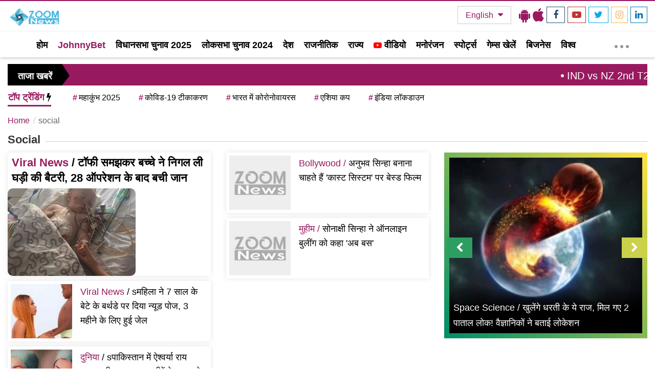

--- FILE ---
content_type: text/html; charset=UTF-8
request_url: https://www.zoomnews.in/hi/tags/social.html
body_size: 51375
content:
<!DOCTYPE html>
<html xml:lang="hi" lang="hi" class="no-js">
<head>
  <meta charset="utf-8">
  <meta http-equiv="X-UA-Compatible" content="IE=edge">
  <meta name="viewport" content="width=device-width, initial-scale=1.0">
  <title>social</title>
  <meta name="keywords" content="social" />
  <meta name="description" content="social" />
  <link rel="canonical" href="https://www.zoomnews.in/hi/tags/social.html">

  <link rel="preconnect" crossorigin href="//www.googletagservices.com">
<link rel="preconnect" crossorigin href="//www.google-analytics.com">
<link rel="preconnect" crossorigin href="//connect.facebook.net">
<link rel="preconnect" crossorigin href="//www.facebook.com">
<link rel="preconnect" crossorigin href="//adservice.google.ca">
<link rel="preconnect" crossorigin href="//adservice.google.com">
<link rel="preconnect" crossorigin href="//securepubads.g.doubleclick.net">
<link rel="preconnect" crossorigin href="https://googleads.g.doubleclick.net">
<link rel="preconnect" crossorigin href="//tpc.googlesyndication.com">
<link rel="preconnect" crossorigin href="//staticxx.facebook.com">
<link rel="preconnect" crossorigin href="//apis.google.com">
<link rel="preconnect" crossorigin href="//accounts.google.com">
<link rel="preconnect" crossorigin href="//ssl.gstatic.com">
<link rel="preconnect" crossorigin href="//ads.pubmatic.com">
<link rel="preconnect" crossorigin href="//cdn.ampproject.org">
<link rel="preconnect" crossorigin href="//cdnjs.cloudflare.com">
<link rel="preconnect" crossorigin href="//fonts.googleapis.com">
<link rel="preconnect" crossorigin href="//fonts.gstatic.com">
<link rel="preconnect" crossorigin href="//www.youtube.com">

  <link rel="preload" href="/assets/js/all.min.js?v=53" as="script">
  <link rel="preload" href="/fonts/fontawesome-webfont.woff2" as="font" type="font/woff2" crossorigin>
  <!-- CSS -->
    <style>
    #tbl-next-up {z-index:0;}
    .flex {display: flex; justify-content: space-between; align-items: center;}
    .photoCount{background-color:#efefef;border-radius:8px;color:#000;font-size:14px;min-width:76px;height:36px;line-height:36px;text-align:center;}
    .photoCount span{font-size:18px;color:#000;font-weight:700;}
    .live-blink{display: flex;justify-content:flex-start;align-items:center;margin-bottom:10px;}
    .blinker{position:relative;z-index:0;margin-right:10px;}
    .blinker{display:inline-block;background:rgba(216,2,2,1);border-radius:50%;box-shadow:0 0 0 0 rgba(216,2,2,1);margin: 0 8px 0 0;margin-right:8px;height:10px;width:10px;transform:scale(1);animation:pulse-red 2s infinite;}
    .live-blink span {color:#d70101;text-transform:uppercase;font-size:18px;font-weight:600;}
    .cat-heading{display:flex;align-items:center;justify-content:space-between;margin-bottom:10px;position:relative}@media (min-width:1000px){.cat-heading::before{border-top:1px solid #cfcfcf;content:"";margin:0 auto;position:absolute;top:60%;left:0;right:0;bottom:0;width:100%;z-index:-1}}.cat .h2,.cat-heading .h2{ margin:0px; font-weight:700;font-size:22px;line-height:30px;background:#fff;padding-right:10px;text-transform:capitalize}
    .userdetail-share-main{width:100%;height:auto;margin-top:10px;display:flex;flex-wrap:wrap;justify-content:space-between;border-bottom:1px solid #e5e5e5;padding-bottom:10px;margin-bottom:20px}
    .user-detial-left{display:flex;flex-wrap:wrap;width:calc(100% - 280px)}
    .usericons{width:45px;height:45px;margin-right:10px;margin-top:5px;border-radius:50%;border:1px solid #d1d1d1;overflow:hidden}
    .usericons img{width:100%;height:auto;display:block}
    .brand-detial-main{display:flex;flex-wrap:wrap;width:calc(100% - 55px)}
    .brand-detial-main h4,.brand-detial-main h4 a{color:#333;font-size:14px;font-weight:700;width:100%;line-height:14px;margin-top:8px;margin-bottom:8px}
    .brand-detial-main ul,.share-social-icons ul{margin:0;padding:0;list-style:none;display:flex;flex-wrap:wrap}
    .brand-detial-main ul li{padding:0 5px 0 0;display:inline-flex;font-size:14px;line-height:22px}
    .share-social-icons{display:inline-block;margin-top:15px;height:100%;width:auto;position:relative}
    .share-social-icons ul.social_update li.emojiIcons{display:flex;flex-wrap:wrap}
    .share-social-icons ul.social_update li.msgicon{margin-top:2px}
    .share-social-icons ul.social_update li{margin-right:42px;padding-right:0}
    .share-social-icons ul.social_update li:last-child{margin-right:28px}
    .emojiopen{width:300px;background-color:#fff;border-radius:50px;border:1px solid #c9c9c9;padding:10px;box-shadow:7px 5px 7px #7e7e7e;position:absolute;z-index:9;display:none;top:-63px;right:8px;transition:.5s}
    .shareOpenicon,.shareSocailIcons{position:absolute;background-color:#fff;top:22px;box-shadow:4px 4px 6px #dfdfdf;display:none;z-index:1}.shareSocailIcons{width:130px;border:1px solid #e3e3e3;right:30px;border-radius:2px}.shareOpenicon ul.shareOpeniconUL,.shareSocailIcons ul.shareSocailURL{list-style:none;display:flex;flex-wrap:wrap;padding:20px 10px 15px 13px;margin-top:0}.shareOpenicon{width:135px;border:1px solid #e3e3e3;right:25px;border-radius:2px}
    .shareOpenicon ul.shareOpeniconUL li{width:100%;position:relative;margin-bottom:20px;font-size:15px;color:#000;padding:0}.shareOpenicon ul.shareOpeniconUL .g_news{margin-bottom:0;margin-left:0;margin-top:0}
    .share-social-icons {display: inline-block;margin-top: 15px;height: 100%;width: auto;}
    .share-social-icons {position: relative;}
    .share-social-icons ul li.g_news{align-items:center;margin-left:17px;position:relative;margin-top:-3px}
    .story-user-section .share-social-icons ul.social_update li.shareNewicon:hover svg {fill: #fd0c22;}
    .story-user-section .share-social-icons ul.social_update li.shareNewicon svg {fill: #000000; width: 14px;}
    .story-user-section .share-social-icons ul.social_update li svg {width: 18px; transition: all 0.3s;}
    .share-social-icons ul li:nth-child(4) span svg {fill: #F178A3;width: 27px;height: 26px;}
    .share-social-icons ul li {cursor: pointer;}
    .adsCont,.adsCont.Topads{height:300px}
    .adsCont{background:#f9f9f9;text-align:center;clear:both;margin:10px -10px 20px;position:relative;padding-top:2px;z-index:0}
    .adsCont:before{content:"विज्ञापन";font-size:10px;line-height:16px;display:block;color:#777}
    .adsCont.desktop,.adsCont.web{display:none}
    .adsCont.mobile { display:block; }
    .adsCont.mobile_100 { display:block; height:100px !important; max-height:100px !important; min-height:100px !important; overflow:hidden !important; display:block !important;}
    @media(min-width:1000px){
      .adsCont.Topads{height:110px}
      .adsCont.desktop,.adsCont.web,.onlyWebADS{display:block}
      .onlyMobileADS{display:none}
      .adsCont.mobile{display:none;width:calc(100% + 20px)}
      .adsCont{margin:0 0 20px;width:100%}
      .adsCont.desktop.sideAds{height:450px !important; max-height:450px !important; min-height:450px !important; overflow:hidden !important; display:block !important;}
    }
      
    @charset "utf-8";/*!
 * Bootstrap v3.3.7 (http://getbootstrap.com)
 * Copyright 2011-2016 Twitter, Inc.
 * Licensed under MIT (https://github.com/twbs/bootstrap/blob/master/LICENSE)
 *//*! normalize.css v3.0.3 | MIT License | github.com/necolas/normalize.css */html{font-family:sans-serif;-webkit-text-size-adjust:100%;-ms-text-size-adjust:100%}body{margin:0}article,aside,details,figcaption,figure,footer,header,hgroup,main,menu,nav,section,summary{display:block}audio,canvas,progress,video{display:inline-block;vertical-align:baseline}audio:not([controls]){display:none;height:0}[hidden],template{display:none}a{background-color:transparent}a:active,a:hover{outline:0}abbr[title]{border-bottom:1px dotted}b,strong{font-weight:700}dfn{font-style:italic}h1{margin:.67em 0;font-size:2em}mark{color:#000;background:#ff0}small{font-size:80%}sub,sup{position:relative;font-size:75%;line-height:0;vertical-align:baseline}sup{top:-.5em}sub{bottom:-.25em}img{border:0}svg:not(:root){overflow:hidden}figure{margin:1em 40px}hr{height:0;-webkit-box-sizing:content-box;-moz-box-sizing:content-box;box-sizing:content-box}pre{overflow:auto}code,kbd,pre,samp{font-family:monospace,monospace;font-size:1em}button,input,optgroup,select,textarea{margin:0;font:inherit;color:inherit}button{overflow:visible}button,select{text-transform:none}button,html input[type=button],input[type=reset],input[type=submit]{-webkit-appearance:button;cursor:pointer}button[disabled],html input[disabled]{cursor:default}button::-moz-focus-inner,input::-moz-focus-inner{padding:0;border:0}input{line-height:normal}input[type=checkbox],input[type=radio]{-webkit-box-sizing:border-box;-moz-box-sizing:border-box;box-sizing:border-box;padding:0}input[type=number]::-webkit-inner-spin-button,input[type=number]::-webkit-outer-spin-button{height:auto}input[type=search]{-webkit-box-sizing:content-box;-moz-box-sizing:content-box;box-sizing:content-box;-webkit-appearance:textfield}input[type=search]::-webkit-search-cancel-button,input[type=search]::-webkit-search-decoration{-webkit-appearance:none}fieldset{padding:.35em .625em .75em;margin:0 2px;border:1px solid silver}legend{padding:0;border:0}textarea{overflow:auto}optgroup{font-weight:700}table{border-spacing:0;border-collapse:collapse}td,th{padding:0}/*! Source: https://github.com/h5bp/html5-boilerplate/blob/master/src/css/main.css */@media print{*,:after,:before{color:#000!important;text-shadow:none!important;background:0 0!important;-webkit-box-shadow:none!important;box-shadow:none!important}a,a:visited{text-decoration:underline}a[href]:after{content:" (" attr(href) ")"}abbr[title]:after{content:" (" attr(title) ")"}a[href^="javascript:"]:after,a[href^="#"]:after{content:""}blockquote,pre{border:1px solid #999;page-break-inside:avoid}thead{display:table-header-group}img,tr{page-break-inside:avoid}img{max-width:100%!important}h2,h3,p{orphans:3;widows:3}h2,h3{page-break-after:avoid}.navbar{display:none}.btn>.caret,.dropup>.btn>.caret{border-top-color:#000!important}.label{border:1px solid #000}.table{border-collapse:collapse!important}.table td,.table th{background-color:#fff!important}.table-bordered td,.table-bordered th{border:1px solid #ddd!important}}@font-face{font-family:'Glyphicons Halflings';src:url(../fonts/glyphicons-halflings-regular.eot);src:url(../fonts/glyphicons-halflings-regular.eot?#iefix) format('embedded-opentype'),url(../fonts/glyphicons-halflings-regular.woff2) format('woff2'),url(../fonts/glyphicons-halflings-regular.woff) format('woff'),url(../fonts/glyphicons-halflings-regular.ttf) format('truetype'),url(../fonts/glyphicons-halflings-regular.svg#glyphicons_halflingsregular) format('svg')}.glyphicon{position:relative;top:1px;display:inline-block;font-family:'Glyphicons Halflings';font-style:normal;font-weight:400;line-height:1;-webkit-font-smoothing:antialiased;-moz-osx-font-smoothing:grayscale}.glyphicon-asterisk:before{content:"\002a"}.glyphicon-plus:before{content:"\002b"}.glyphicon-eur:before,.glyphicon-euro:before{content:"\20ac"}.glyphicon-minus:before{content:"\2212"}.glyphicon-cloud:before{content:"\2601"}.glyphicon-envelope:before{content:"\2709"}.glyphicon-pencil:before{content:"\270f"}.glyphicon-glass:before{content:"\e001"}.glyphicon-music:before{content:"\e002"}.glyphicon-search:before{content:"\e003"}.glyphicon-heart:before{content:"\e005"}.glyphicon-star:before{content:"\e006"}.glyphicon-star-empty:before{content:"\e007"}.glyphicon-user:before{content:"\e008"}.glyphicon-film:before{content:"\e009"}.glyphicon-th-large:before{content:"\e010"}.glyphicon-th:before{content:"\e011"}.glyphicon-th-list:before{content:"\e012"}.glyphicon-ok:before{content:"\e013"}.glyphicon-remove:before{content:"\e014"}.glyphicon-zoom-in:before{content:"\e015"}.glyphicon-zoom-out:before{content:"\e016"}.glyphicon-off:before{content:"\e017"}.glyphicon-signal:before{content:"\e018"}.glyphicon-cog:before{content:"\e019"}.glyphicon-trash:before{content:"\e020"}.glyphicon-home:before{content:"\e021"}.glyphicon-file:before{content:"\e022"}.glyphicon-time:before{content:"\e023"}.glyphicon-road:before{content:"\e024"}.glyphicon-download-alt:before{content:"\e025"}.glyphicon-download:before{content:"\e026"}.glyphicon-upload:before{content:"\e027"}.glyphicon-inbox:before{content:"\e028"}.glyphicon-play-circle:before{content:"\e029"}.glyphicon-repeat:before{content:"\e030"}.glyphicon-refresh:before{content:"\e031"}.glyphicon-list-alt:before{content:"\e032"}.glyphicon-lock:before{content:"\e033"}.glyphicon-flag:before{content:"\e034"}.glyphicon-headphones:before{content:"\e035"}.glyphicon-volume-off:before{content:"\e036"}.glyphicon-volume-down:before{content:"\e037"}.glyphicon-volume-up:before{content:"\e038"}.glyphicon-qrcode:before{content:"\e039"}.glyphicon-barcode:before{content:"\e040"}.glyphicon-tag:before{content:"\e041"}.glyphicon-tags:before{content:"\e042"}.glyphicon-book:before{content:"\e043"}.glyphicon-bookmark:before{content:"\e044"}.glyphicon-print:before{content:"\e045"}.glyphicon-camera:before{content:"\e046"}.glyphicon-font:before{content:"\e047"}.glyphicon-bold:before{content:"\e048"}.glyphicon-italic:before{content:"\e049"}.glyphicon-text-height:before{content:"\e050"}.glyphicon-text-width:before{content:"\e051"}.glyphicon-align-left:before{content:"\e052"}.glyphicon-align-center:before{content:"\e053"}.glyphicon-align-right:before{content:"\e054"}.glyphicon-align-justify:before{content:"\e055"}.glyphicon-list:before{content:"\e056"}.glyphicon-indent-left:before{content:"\e057"}.glyphicon-indent-right:before{content:"\e058"}.glyphicon-facetime-video:before{content:"\e059"}.glyphicon-picture:before{content:"\e060"}.glyphicon-map-marker:before{content:"\e062"}.glyphicon-adjust:before{content:"\e063"}.glyphicon-tint:before{content:"\e064"}.glyphicon-edit:before{content:"\e065"}.glyphicon-share:before{content:"\e066"}.glyphicon-check:before{content:"\e067"}.glyphicon-move:before{content:"\e068"}.glyphicon-step-backward:before{content:"\e069"}.glyphicon-fast-backward:before{content:"\e070"}.glyphicon-backward:before{content:"\e071"}.glyphicon-play:before{content:"\e072"}.glyphicon-pause:before{content:"\e073"}.glyphicon-stop:before{content:"\e074"}.glyphicon-forward:before{content:"\e075"}.glyphicon-fast-forward:before{content:"\e076"}.glyphicon-step-forward:before{content:"\e077"}.glyphicon-eject:before{content:"\e078"}.glyphicon-chevron-left:before{content:"\e079"}.glyphicon-chevron-right:before{content:"\e080"}.glyphicon-plus-sign:before{content:"\e081"}.glyphicon-minus-sign:before{content:"\e082"}.glyphicon-remove-sign:before{content:"\e083"}.glyphicon-ok-sign:before{content:"\e084"}.glyphicon-question-sign:before{content:"\e085"}.glyphicon-info-sign:before{content:"\e086"}.glyphicon-screenshot:before{content:"\e087"}.glyphicon-remove-circle:before{content:"\e088"}.glyphicon-ok-circle:before{content:"\e089"}.glyphicon-ban-circle:before{content:"\e090"}.glyphicon-arrow-left:before{content:"\e091"}.glyphicon-arrow-right:before{content:"\e092"}.glyphicon-arrow-up:before{content:"\e093"}.glyphicon-arrow-down:before{content:"\e094"}.glyphicon-share-alt:before{content:"\e095"}.glyphicon-resize-full:before{content:"\e096"}.glyphicon-resize-small:before{content:"\e097"}.glyphicon-exclamation-sign:before{content:"\e101"}.glyphicon-gift:before{content:"\e102"}.glyphicon-leaf:before{content:"\e103"}.glyphicon-fire:before{content:"\e104"}.glyphicon-eye-open:before{content:"\e105"}.glyphicon-eye-close:before{content:"\e106"}.glyphicon-warning-sign:before{content:"\e107"}.glyphicon-plane:before{content:"\e108"}.glyphicon-calendar:before{content:"\e109"}.glyphicon-random:before{content:"\e110"}.glyphicon-comment:before{content:"\e111"}.glyphicon-magnet:before{content:"\e112"}.glyphicon-chevron-up:before{content:"\e113"}.glyphicon-chevron-down:before{content:"\e114"}.glyphicon-retweet:before{content:"\e115"}.glyphicon-shopping-cart:before{content:"\e116"}.glyphicon-folder-close:before{content:"\e117"}.glyphicon-folder-open:before{content:"\e118"}.glyphicon-resize-vertical:before{content:"\e119"}.glyphicon-resize-horizontal:before{content:"\e120"}.glyphicon-hdd:before{content:"\e121"}.glyphicon-bullhorn:before{content:"\e122"}.glyphicon-bell:before{content:"\e123"}.glyphicon-certificate:before{content:"\e124"}.glyphicon-thumbs-up:before{content:"\e125"}.glyphicon-thumbs-down:before{content:"\e126"}.glyphicon-hand-right:before{content:"\e127"}.glyphicon-hand-left:before{content:"\e128"}.glyphicon-hand-up:before{content:"\e129"}.glyphicon-hand-down:before{content:"\e130"}.glyphicon-circle-arrow-right:before{content:"\e131"}.glyphicon-circle-arrow-left:before{content:"\e132"}.glyphicon-circle-arrow-up:before{content:"\e133"}.glyphicon-circle-arrow-down:before{content:"\e134"}.glyphicon-globe:before{content:"\e135"}.glyphicon-wrench:before{content:"\e136"}.glyphicon-tasks:before{content:"\e137"}.glyphicon-filter:before{content:"\e138"}.glyphicon-briefcase:before{content:"\e139"}.glyphicon-fullscreen:before{content:"\e140"}.glyphicon-dashboard:before{content:"\e141"}.glyphicon-paperclip:before{content:"\e142"}.glyphicon-heart-empty:before{content:"\e143"}.glyphicon-link:before{content:"\e144"}.glyphicon-phone:before{content:"\e145"}.glyphicon-pushpin:before{content:"\e146"}.glyphicon-usd:before{content:"\e148"}.glyphicon-gbp:before{content:"\e149"}.glyphicon-sort:before{content:"\e150"}.glyphicon-sort-by-alphabet:before{content:"\e151"}.glyphicon-sort-by-alphabet-alt:before{content:"\e152"}.glyphicon-sort-by-order:before{content:"\e153"}.glyphicon-sort-by-order-alt:before{content:"\e154"}.glyphicon-sort-by-attributes:before{content:"\e155"}.glyphicon-sort-by-attributes-alt:before{content:"\e156"}.glyphicon-unchecked:before{content:"\e157"}.glyphicon-expand:before{content:"\e158"}.glyphicon-collapse-down:before{content:"\e159"}.glyphicon-collapse-up:before{content:"\e160"}.glyphicon-log-in:before{content:"\e161"}.glyphicon-flash:before{content:"\e162"}.glyphicon-log-out:before{content:"\e163"}.glyphicon-new-window:before{content:"\e164"}.glyphicon-record:before{content:"\e165"}.glyphicon-save:before{content:"\e166"}.glyphicon-open:before{content:"\e167"}.glyphicon-saved:before{content:"\e168"}.glyphicon-import:before{content:"\e169"}.glyphicon-export:before{content:"\e170"}.glyphicon-send:before{content:"\e171"}.glyphicon-floppy-disk:before{content:"\e172"}.glyphicon-floppy-saved:before{content:"\e173"}.glyphicon-floppy-remove:before{content:"\e174"}.glyphicon-floppy-save:before{content:"\e175"}.glyphicon-floppy-open:before{content:"\e176"}.glyphicon-credit-card:before{content:"\e177"}.glyphicon-transfer:before{content:"\e178"}.glyphicon-cutlery:before{content:"\e179"}.glyphicon-header:before{content:"\e180"}.glyphicon-compressed:before{content:"\e181"}.glyphicon-earphone:before{content:"\e182"}.glyphicon-phone-alt:before{content:"\e183"}.glyphicon-tower:before{content:"\e184"}.glyphicon-stats:before{content:"\e185"}.glyphicon-sd-video:before{content:"\e186"}.glyphicon-hd-video:before{content:"\e187"}.glyphicon-subtitles:before{content:"\e188"}.glyphicon-sound-stereo:before{content:"\e189"}.glyphicon-sound-dolby:before{content:"\e190"}.glyphicon-sound-5-1:before{content:"\e191"}.glyphicon-sound-6-1:before{content:"\e192"}.glyphicon-sound-7-1:before{content:"\e193"}.glyphicon-copyright-mark:before{content:"\e194"}.glyphicon-registration-mark:before{content:"\e195"}.glyphicon-cloud-download:before{content:"\e197"}.glyphicon-cloud-upload:before{content:"\e198"}.glyphicon-tree-conifer:before{content:"\e199"}.glyphicon-tree-deciduous:before{content:"\e200"}.glyphicon-cd:before{content:"\e201"}.glyphicon-save-file:before{content:"\e202"}.glyphicon-open-file:before{content:"\e203"}.glyphicon-level-up:before{content:"\e204"}.glyphicon-copy:before{content:"\e205"}.glyphicon-paste:before{content:"\e206"}.glyphicon-alert:before{content:"\e209"}.glyphicon-equalizer:before{content:"\e210"}.glyphicon-king:before{content:"\e211"}.glyphicon-queen:before{content:"\e212"}.glyphicon-pawn:before{content:"\e213"}.glyphicon-bishop:before{content:"\e214"}.glyphicon-knight:before{content:"\e215"}.glyphicon-baby-formula:before{content:"\e216"}.glyphicon-tent:before{content:"\26fa"}.glyphicon-blackboard:before{content:"\e218"}.glyphicon-bed:before{content:"\e219"}.glyphicon-apple:before{content:"\f8ff"}.glyphicon-erase:before{content:"\e221"}.glyphicon-hourglass:before{content:"\231b"}.glyphicon-lamp:before{content:"\e223"}.glyphicon-duplicate:before{content:"\e224"}.glyphicon-piggy-bank:before{content:"\e225"}.glyphicon-scissors:before{content:"\e226"}.glyphicon-bitcoin:before{content:"\e227"}.glyphicon-btc:before{content:"\e227"}.glyphicon-xbt:before{content:"\e227"}.glyphicon-yen:before{content:"\00a5"}.glyphicon-jpy:before{content:"\00a5"}.glyphicon-ruble:before{content:"\20bd"}.glyphicon-rub:before{content:"\20bd"}.glyphicon-scale:before{content:"\e230"}.glyphicon-ice-lolly:before{content:"\e231"}.glyphicon-ice-lolly-tasted:before{content:"\e232"}.glyphicon-education:before{content:"\e233"}.glyphicon-option-horizontal:before{content:"\e234"}.glyphicon-option-vertical:before{content:"\e235"}.glyphicon-menu-hamburger:before{content:"\e236"}.glyphicon-modal-window:before{content:"\e237"}.glyphicon-oil:before{content:"\e238"}.glyphicon-grain:before{content:"\e239"}.glyphicon-sunglasses:before{content:"\e240"}.glyphicon-text-size:before{content:"\e241"}.glyphicon-text-color:before{content:"\e242"}.glyphicon-text-background:before{content:"\e243"}.glyphicon-object-align-top:before{content:"\e244"}.glyphicon-object-align-bottom:before{content:"\e245"}.glyphicon-object-align-horizontal:before{content:"\e246"}.glyphicon-object-align-left:before{content:"\e247"}.glyphicon-object-align-vertical:before{content:"\e248"}.glyphicon-object-align-right:before{content:"\e249"}.glyphicon-triangle-right:before{content:"\e250"}.glyphicon-triangle-left:before{content:"\e251"}.glyphicon-triangle-bottom:before{content:"\e252"}.glyphicon-triangle-top:before{content:"\e253"}.glyphicon-console:before{content:"\e254"}.glyphicon-superscript:before{content:"\e255"}.glyphicon-subscript:before{content:"\e256"}.glyphicon-menu-left:before{content:"\e257"}.glyphicon-menu-right:before{content:"\e258"}.glyphicon-menu-down:before{content:"\e259"}.glyphicon-menu-up:before{content:"\e260"}*{-webkit-box-sizing:border-box;-moz-box-sizing:border-box;box-sizing:border-box}:after,:before{-webkit-box-sizing:border-box;-moz-box-sizing:border-box;box-sizing:border-box}html{font-size:10px;-webkit-tap-highlight-color:rgba(0,0,0,0)}body{font-family:"Helvetica Neue",Helvetica,Arial,sans-serif;font-size:14px;line-height:1.42857143;color:#333;background-color:#fff}button,input,select,textarea{font-family:inherit;font-size:inherit;line-height:inherit}a{color:#234C76;text-decoration:none}a:focus,a:hover{color:#23527c;text-decoration:underline}a:focus{outline:5px auto -webkit-focus-ring-color;outline-offset:-2px}figure{margin:0}img{vertical-align:middle}.carousel-inner>.item>a>img,.carousel-inner>.item>img,.img-responsive,.thumbnail a>img,.thumbnail>img{display:block;max-width:100%;height:auto}.img-rounded{border-radius:6px}.img-thumbnail{display:inline-block;max-width:100%;height:auto;padding:4px;line-height:1.42857143;background-color:#fff;border:1px solid #ddd;border-radius:4px;-webkit-transition:all .2s ease-in-out;-o-transition:all .2s ease-in-out;transition:all .2s ease-in-out}.img-circle{border-radius:50%}hr{margin-top:20px;margin-bottom:20px;border:0;border-top:1px solid #eee}.sr-only{position:absolute;width:1px;height:1px;padding:0;margin:-1px;overflow:hidden;clip:rect(0,0,0,0);border:0}.sr-only-focusable:active,.sr-only-focusable:focus{position:static;width:auto;height:auto;margin:0;overflow:visible;clip:auto}[role=button]{cursor:pointer}.h1,.h2,.h3,.h4,.h5,.h6,h1,h2,h3,h4,h5,h6{font-family:inherit;font-weight:500;line-height:1.1;color:inherit}.h1 .small,.h1 small,.h2 .small,.h2 small,.h3 .small,.h3 small,.h4 .small,.h4 small,.h5 .small,.h5 small,.h6 .small,.h6 small,h1 .small,h1 small,h2 .small,h2 small,h3 .small,h3 small,h4 .small,h4 small,h5 .small,h5 small,h6 .small,h6 small{font-weight:400;line-height:1;color:#777}.h1,.h2,.h3,h1,h2,h3{margin-top:20px;margin-bottom:10px}.h1 .small,.h1 small,.h2 .small,.h2 small,.h3 .small,.h3 small,h1 .small,h1 small,h2 .small,h2 small,h3 .small,h3 small{font-size:65%}.h4,.h5,.h6,h4,h5,h6{margin-top:10px;margin-bottom:10px}.h4 .small,.h4 small,.h5 .small,.h5 small,.h6 .small,.h6 small,h4 .small,h4 small,h5 .small,h5 small,h6 .small,h6 small{font-size:75%}.h1,h1{font-size:36px}.h2,h2{font-size:30px}.h3,h3{font-size:24px}.h4,h4{font-size:18px}.h5,h5{font-size:16px}.h6,h6{font-size:12px}p{margin:0 0 10px}.lead{margin-bottom:20px;font-size:16px;font-weight:300;line-height:1.4}@media(min-width:768px){.lead{font-size:21px}}.small,small{font-size:85%}.mark,mark{padding:.2em;background-color:#fcf8e3}.text-left{text-align:left}.text-right{text-align:right}.text-center{text-align:center}.text-justify{text-align:justify}.text-nowrap{white-space:nowrap}.text-lowercase{text-transform:lowercase}.text-uppercase{text-transform:uppercase}.text-capitalize{text-transform:capitalize}.text-muted{color:#777}.text-primary{color:#234C76}a.text-primary:focus,a.text-primary:hover{color:#286090}.text-success{color:#3c763d}a.text-success:focus,a.text-success:hover{color:#2b542c}.text-info{color:#31708f}a.text-info:focus,a.text-info:hover{color:#245269}.text-warning{color:#8a6d3b}a.text-warning:focus,a.text-warning:hover{color:#66512c}.text-danger{color:#a94442}a.text-danger:focus,a.text-danger:hover{color:#843534}.bg-primary{color:#fff;background-color:#234C76}a.bg-primary:focus,a.bg-primary:hover{background-color:#286090}.bg-success{background-color:#dff0d8}a.bg-success:focus,a.bg-success:hover{background-color:#c1e2b3}.bg-info{background-color:#d9edf7}a.bg-info:focus,a.bg-info:hover{background-color:#afd9ee}.bg-warning{background-color:#fcf8e3}a.bg-warning:focus,a.bg-warning:hover{background-color:#f7ecb5}.bg-danger{background-color:#f2dede}a.bg-danger:focus,a.bg-danger:hover{background-color:#e4b9b9}.page-header{padding-bottom:9px;margin:40px 0 20px;border-bottom:1px solid #eee}ol,ul{margin-top:0;margin-bottom:10px}ol ol,ol ul,ul ol,ul ul{margin-bottom:0}.list-unstyled{padding-left:0;list-style:none}.list-inline{padding-left:0;margin-left:-5px;list-style:none}.list-inline>li{display:inline-block;padding-right:5px;padding-left:5px}dl{margin-top:0;margin-bottom:20px}dd,dt{line-height:1.42857143}dt{font-weight:700}dd{margin-left:0}@media(min-width:768px){.dl-horizontal dt{float:left;width:160px;overflow:hidden;clear:left;text-align:right;text-overflow:ellipsis;white-space:nowrap}.dl-horizontal dd{margin-left:180px}}abbr[data-original-title],abbr[title]{cursor:help;border-bottom:1px dotted #777}.initialism{font-size:90%;text-transform:uppercase}blockquote{padding:10px 20px;margin:0 0 20px;font-size:17.5px;border-left:5px solid #eee}blockquote ol:last-child,blockquote p:last-child,blockquote ul:last-child{margin-bottom:0}blockquote .small,blockquote footer,blockquote small{display:block;font-size:80%;line-height:1.42857143;color:#777}blockquote .small:before,blockquote footer:before,blockquote small:before{content:'\2014 \00A0'}.blockquote-reverse,blockquote.pull-right{padding-right:15px;padding-left:0;text-align:right;border-right:5px solid #eee;border-left:0}.blockquote-reverse .small:before,.blockquote-reverse footer:before,.blockquote-reverse small:before,blockquote.pull-right .small:before,blockquote.pull-right footer:before,blockquote.pull-right small:before{content:''}.blockquote-reverse .small:after,.blockquote-reverse footer:after,.blockquote-reverse small:after,blockquote.pull-right .small:after,blockquote.pull-right footer:after,blockquote.pull-right small:after{content:'\00A0 \2014'}address{margin-bottom:20px;font-style:normal;line-height:1.42857143}code,kbd,pre,samp{font-family:Menlo,Monaco,Consolas,"Courier New",monospace}code{padding:2px 4px;font-size:90%;color:#c7254e;background-color:#f9f2f4;border-radius:4px}kbd{padding:2px 4px;font-size:90%;color:#fff;background-color:#333;border-radius:3px;-webkit-box-shadow:inset 0 -1px 0 rgba(0,0,0,.25);box-shadow:inset 0 -1px 0 rgba(0,0,0,.25)}kbd kbd{padding:0;font-size:100%;font-weight:700;-webkit-box-shadow:none;box-shadow:none}pre{display:block;padding:9.5px;margin:0 0 10px;font-size:13px;line-height:1.42857143;color:#333;word-break:break-all;word-wrap:break-word;background-color:#f5f5f5;border:1px solid #ccc;border-radius:4px}pre code{padding:0;font-size:inherit;color:inherit;white-space:pre-wrap;background-color:transparent;border-radius:0}.pre-scrollable{max-height:340px;overflow-y:scroll}.container{padding-right:15px;padding-left:15px;margin-right:auto;margin-left:auto}@media(min-width:768px){.container{width:750px}}@media(min-width:992px){.container{width:970px}}@media(min-width:1200px){.container{width:1170px}}.container-fluid{padding-right:15px;padding-left:15px;margin-right:auto;margin-left:auto}.row{margin-right:-15px;margin-left:-15px}.col-lg-1,.col-lg-10,.col-lg-11,.col-lg-12,.col-lg-2,.col-lg-3,.col-lg-4,.col-lg-5,.col-lg-6,.col-lg-7,.col-lg-8,.col-lg-9,.col-md-1,.col-md-10,.col-md-11,.col-md-12,.col-md-2,.col-md-3,.col-md-4,.col-md-5,.col-md-6,.col-md-7,.col-md-8,.col-md-9,.col-sm-1,.col-sm-10,.col-sm-11,.col-sm-12,.col-sm-2,.col-sm-3,.col-sm-4,.col-sm-5,.col-sm-6,.col-sm-7,.col-sm-8,.col-sm-9,.col-xs-1,.col-xs-10,.col-xs-11,.col-xs-12,.col-xs-2,.col-xs-3,.col-xs-4,.col-xs-5,.col-xs-6,.col-xs-7,.col-xs-8,.col-xs-9{position:relative;min-height:1px;padding-right:15px;padding-left:15px}.col-xs-1,.col-xs-10,.col-xs-11,.col-xs-12,.col-xs-2,.col-xs-3,.col-xs-4,.col-xs-5,.col-xs-6,.col-xs-7,.col-xs-8,.col-xs-9{float:left}.col-xs-12{width:100%}.col-xs-11{width:91.66666667%}.col-xs-10{width:83.33333333%}.col-xs-9{width:75%}.col-xs-8{width:66.66666667%}.col-xs-7{width:58.33333333%}.col-xs-6{width:50%}.col-xs-5{width:41.66666667%}.col-xs-4{width:33.33333333%}.col-xs-3{width:25%}.col-xs-2{width:16.66666667%}.col-xs-1{width:8.33333333%}.col-xs-pull-12{right:100%}.col-xs-pull-11{right:91.66666667%}.col-xs-pull-10{right:83.33333333%}.col-xs-pull-9{right:75%}.col-xs-pull-8{right:66.66666667%}.col-xs-pull-7{right:58.33333333%}.col-xs-pull-6{right:50%}.col-xs-pull-5{right:41.66666667%}.col-xs-pull-4{right:33.33333333%}.col-xs-pull-3{right:25%}.col-xs-pull-2{right:16.66666667%}.col-xs-pull-1{right:8.33333333%}.col-xs-pull-0{right:auto}.col-xs-push-12{left:100%}.col-xs-push-11{left:91.66666667%}.col-xs-push-10{left:83.33333333%}.col-xs-push-9{left:75%}.col-xs-push-8{left:66.66666667%}.col-xs-push-7{left:58.33333333%}.col-xs-push-6{left:50%}.col-xs-push-5{left:41.66666667%}.col-xs-push-4{left:33.33333333%}.col-xs-push-3{left:25%}.col-xs-push-2{left:16.66666667%}.col-xs-push-1{left:8.33333333%}.col-xs-push-0{left:auto}.col-xs-offset-12{margin-left:100%}.col-xs-offset-11{margin-left:91.66666667%}.col-xs-offset-10{margin-left:83.33333333%}.col-xs-offset-9{margin-left:75%}.col-xs-offset-8{margin-left:66.66666667%}.col-xs-offset-7{margin-left:58.33333333%}.col-xs-offset-6{margin-left:50%}.col-xs-offset-5{margin-left:41.66666667%}.col-xs-offset-4{margin-left:33.33333333%}.col-xs-offset-3{margin-left:25%}.col-xs-offset-2{margin-left:16.66666667%}.col-xs-offset-1{margin-left:8.33333333%}.col-xs-offset-0{margin-left:0}@media(min-width:768px){.col-sm-1,.col-sm-10,.col-sm-11,.col-sm-12,.col-sm-2,.col-sm-3,.col-sm-4,.col-sm-5,.col-sm-6,.col-sm-7,.col-sm-8,.col-sm-9{float:left}.col-sm-12{width:100%}.col-sm-11{width:91.66666667%}.col-sm-10{width:83.33333333%}.col-sm-9{width:75%}.col-sm-8{width:66.66666667%}.col-sm-7{width:58.33333333%}.col-sm-6{width:50%}.col-sm-5{width:41.66666667%}.col-sm-4{width:33.33333333%}.col-sm-3{width:25%}.col-sm-2{width:16.66666667%}.col-sm-1{width:8.33333333%}.col-sm-pull-12{right:100%}.col-sm-pull-11{right:91.66666667%}.col-sm-pull-10{right:83.33333333%}.col-sm-pull-9{right:75%}.col-sm-pull-8{right:66.66666667%}.col-sm-pull-7{right:58.33333333%}.col-sm-pull-6{right:50%}.col-sm-pull-5{right:41.66666667%}.col-sm-pull-4{right:33.33333333%}.col-sm-pull-3{right:25%}.col-sm-pull-2{right:16.66666667%}.col-sm-pull-1{right:8.33333333%}.col-sm-pull-0{right:auto}.col-sm-push-12{left:100%}.col-sm-push-11{left:91.66666667%}.col-sm-push-10{left:83.33333333%}.col-sm-push-9{left:75%}.col-sm-push-8{left:66.66666667%}.col-sm-push-7{left:58.33333333%}.col-sm-push-6{left:50%}.col-sm-push-5{left:41.66666667%}.col-sm-push-4{left:33.33333333%}.col-sm-push-3{left:25%}.col-sm-push-2{left:16.66666667%}.col-sm-push-1{left:8.33333333%}.col-sm-push-0{left:auto}.col-sm-offset-12{margin-left:100%}.col-sm-offset-11{margin-left:91.66666667%}.col-sm-offset-10{margin-left:83.33333333%}.col-sm-offset-9{margin-left:75%}.col-sm-offset-8{margin-left:66.66666667%}.col-sm-offset-7{margin-left:58.33333333%}.col-sm-offset-6{margin-left:50%}.col-sm-offset-5{margin-left:41.66666667%}.col-sm-offset-4{margin-left:33.33333333%}.col-sm-offset-3{margin-left:25%}.col-sm-offset-2{margin-left:16.66666667%}.col-sm-offset-1{margin-left:8.33333333%}.col-sm-offset-0{margin-left:0}}@media(min-width:992px){.col-md-1,.col-md-10,.col-md-11,.col-md-12,.col-md-2,.col-md-3,.col-md-4,.col-md-5,.col-md-6,.col-md-7,.col-md-8,.col-md-9{float:left}.col-md-12{width:100%}.col-md-11{width:91.66666667%}.col-md-10{width:83.33333333%}.col-md-9{width:75%}.col-md-8{width:66.66666667%}.col-md-7{width:58.33333333%}.col-md-6{width:50%}.col-md-5{width:41.66666667%}.col-md-4{width:33.33333333%}.col-md-3{width:25%}.col-md-2{width:16.66666667%}.col-md-1{width:8.33333333%}.col-md-pull-12{right:100%}.col-md-pull-11{right:91.66666667%}.col-md-pull-10{right:83.33333333%}.col-md-pull-9{right:75%}.col-md-pull-8{right:66.66666667%}.col-md-pull-7{right:58.33333333%}.col-md-pull-6{right:50%}.col-md-pull-5{right:41.66666667%}.col-md-pull-4{right:33.33333333%}.col-md-pull-3{right:25%}.col-md-pull-2{right:16.66666667%}.col-md-pull-1{right:8.33333333%}.col-md-pull-0{right:auto}.col-md-push-12{left:100%}.col-md-push-11{left:91.66666667%}.col-md-push-10{left:83.33333333%}.col-md-push-9{left:75%}.col-md-push-8{left:66.66666667%}.col-md-push-7{left:58.33333333%}.col-md-push-6{left:50%}.col-md-push-5{left:41.66666667%}.col-md-push-4{left:33.33333333%}.col-md-push-3{left:25%}.col-md-push-2{left:16.66666667%}.col-md-push-1{left:8.33333333%}.col-md-push-0{left:auto}.col-md-offset-12{margin-left:100%}.col-md-offset-11{margin-left:91.66666667%}.col-md-offset-10{margin-left:83.33333333%}.col-md-offset-9{margin-left:75%}.col-md-offset-8{margin-left:66.66666667%}.col-md-offset-7{margin-left:58.33333333%}.col-md-offset-6{margin-left:50%}.col-md-offset-5{margin-left:41.66666667%}.col-md-offset-4{margin-left:33.33333333%}.col-md-offset-3{margin-left:25%}.col-md-offset-2{margin-left:16.66666667%}.col-md-offset-1{margin-left:8.33333333%}.col-md-offset-0{margin-left:0}}@media(min-width:1200px){.col-lg-1,.col-lg-10,.col-lg-11,.col-lg-12,.col-lg-2,.col-lg-3,.col-lg-4,.col-lg-5,.col-lg-6,.col-lg-7,.col-lg-8,.col-lg-9{float:left}.col-lg-12{width:100%}.col-lg-11{width:91.66666667%}.col-lg-10{width:83.33333333%}.col-lg-9{width:75%}.col-lg-8{width:66.66666667%}.col-lg-7{width:58.33333333%}.col-lg-6{width:50%}.col-lg-5{width:41.66666667%}.col-lg-4{width:33.33333333%}.col-lg-3{width:25%}.col-lg-2{width:16.66666667%}.col-lg-1{width:8.33333333%}.col-lg-pull-12{right:100%}.col-lg-pull-11{right:91.66666667%}.col-lg-pull-10{right:83.33333333%}.col-lg-pull-9{right:75%}.col-lg-pull-8{right:66.66666667%}.col-lg-pull-7{right:58.33333333%}.col-lg-pull-6{right:50%}.col-lg-pull-5{right:41.66666667%}.col-lg-pull-4{right:33.33333333%}.col-lg-pull-3{right:25%}.col-lg-pull-2{right:16.66666667%}.col-lg-pull-1{right:8.33333333%}.col-lg-pull-0{right:auto}.col-lg-push-12{left:100%}.col-lg-push-11{left:91.66666667%}.col-lg-push-10{left:83.33333333%}.col-lg-push-9{left:75%}.col-lg-push-8{left:66.66666667%}.col-lg-push-7{left:58.33333333%}.col-lg-push-6{left:50%}.col-lg-push-5{left:41.66666667%}.col-lg-push-4{left:33.33333333%}.col-lg-push-3{left:25%}.col-lg-push-2{left:16.66666667%}.col-lg-push-1{left:8.33333333%}.col-lg-push-0{left:auto}.col-lg-offset-12{margin-left:100%}.col-lg-offset-11{margin-left:91.66666667%}.col-lg-offset-10{margin-left:83.33333333%}.col-lg-offset-9{margin-left:75%}.col-lg-offset-8{margin-left:66.66666667%}.col-lg-offset-7{margin-left:58.33333333%}.col-lg-offset-6{margin-left:50%}.col-lg-offset-5{margin-left:41.66666667%}.col-lg-offset-4{margin-left:33.33333333%}.col-lg-offset-3{margin-left:25%}.col-lg-offset-2{margin-left:16.66666667%}.col-lg-offset-1{margin-left:8.33333333%}.col-lg-offset-0{margin-left:0}}table{background-color:transparent}caption{padding-top:8px;padding-bottom:8px;color:#777;text-align:left}th{text-align:left}.table{width:100%;max-width:100%;margin-bottom:20px}.table>tbody>tr>td,.table>tbody>tr>th,.table>tfoot>tr>td,.table>tfoot>tr>th,.table>thead>tr>td,.table>thead>tr>th{padding:8px;line-height:1.42857143;vertical-align:top;border-top:1px solid #ddd}.table>thead>tr>th{vertical-align:bottom;border-bottom:2px solid #ddd}.table>caption+thead>tr:first-child>td,.table>caption+thead>tr:first-child>th,.table>colgroup+thead>tr:first-child>td,.table>colgroup+thead>tr:first-child>th,.table>thead:first-child>tr:first-child>td,.table>thead:first-child>tr:first-child>th{border-top:0}.table>tbody+tbody{border-top:2px solid #ddd}.table .table{background-color:#fff}.table-condensed>tbody>tr>td,.table-condensed>tbody>tr>th,.table-condensed>tfoot>tr>td,.table-condensed>tfoot>tr>th,.table-condensed>thead>tr>td,.table-condensed>thead>tr>th{padding:5px}.table-bordered{border:1px solid #ddd}.table-bordered>tbody>tr>td,.table-bordered>tbody>tr>th,.table-bordered>tfoot>tr>td,.table-bordered>tfoot>tr>th,.table-bordered>thead>tr>td,.table-bordered>thead>tr>th{border:1px solid #ddd}.table-bordered>thead>tr>td,.table-bordered>thead>tr>th{border-bottom-width:2px}.table-striped>tbody>tr:nth-of-type(odd){background-color:#f9f9f9}.table-hover>tbody>tr:hover{background-color:#f5f5f5}table col[class*=col-]{position:static;display:table-column;float:none}table td[class*=col-],table th[class*=col-]{position:static;display:table-cell;float:none}.table>tbody>tr.active>td,.table>tbody>tr.active>th,.table>tbody>tr>td.active,.table>tbody>tr>th.active,.table>tfoot>tr.active>td,.table>tfoot>tr.active>th,.table>tfoot>tr>td.active,.table>tfoot>tr>th.active,.table>thead>tr.active>td,.table>thead>tr.active>th,.table>thead>tr>td.active,.table>thead>tr>th.active{background-color:#f5f5f5}.table-hover>tbody>tr.active:hover>td,.table-hover>tbody>tr.active:hover>th,.table-hover>tbody>tr:hover>.active,.table-hover>tbody>tr>td.active:hover,.table-hover>tbody>tr>th.active:hover{background-color:#e8e8e8}.table>tbody>tr.success>td,.table>tbody>tr.success>th,.table>tbody>tr>td.success,.table>tbody>tr>th.success,.table>tfoot>tr.success>td,.table>tfoot>tr.success>th,.table>tfoot>tr>td.success,.table>tfoot>tr>th.success,.table>thead>tr.success>td,.table>thead>tr.success>th,.table>thead>tr>td.success,.table>thead>tr>th.success{background-color:#dff0d8}.table-hover>tbody>tr.success:hover>td,.table-hover>tbody>tr.success:hover>th,.table-hover>tbody>tr:hover>.success,.table-hover>tbody>tr>td.success:hover,.table-hover>tbody>tr>th.success:hover{background-color:#d0e9c6}.table>tbody>tr.info>td,.table>tbody>tr.info>th,.table>tbody>tr>td.info,.table>tbody>tr>th.info,.table>tfoot>tr.info>td,.table>tfoot>tr.info>th,.table>tfoot>tr>td.info,.table>tfoot>tr>th.info,.table>thead>tr.info>td,.table>thead>tr.info>th,.table>thead>tr>td.info,.table>thead>tr>th.info{background-color:#d9edf7}.table-hover>tbody>tr.info:hover>td,.table-hover>tbody>tr.info:hover>th,.table-hover>tbody>tr:hover>.info,.table-hover>tbody>tr>td.info:hover,.table-hover>tbody>tr>th.info:hover{background-color:#c4e3f3}.table>tbody>tr.warning>td,.table>tbody>tr.warning>th,.table>tbody>tr>td.warning,.table>tbody>tr>th.warning,.table>tfoot>tr.warning>td,.table>tfoot>tr.warning>th,.table>tfoot>tr>td.warning,.table>tfoot>tr>th.warning,.table>thead>tr.warning>td,.table>thead>tr.warning>th,.table>thead>tr>td.warning,.table>thead>tr>th.warning{background-color:#fcf8e3}.table-hover>tbody>tr.warning:hover>td,.table-hover>tbody>tr.warning:hover>th,.table-hover>tbody>tr:hover>.warning,.table-hover>tbody>tr>td.warning:hover,.table-hover>tbody>tr>th.warning:hover{background-color:#faf2cc}.table>tbody>tr.danger>td,.table>tbody>tr.danger>th,.table>tbody>tr>td.danger,.table>tbody>tr>th.danger,.table>tfoot>tr.danger>td,.table>tfoot>tr.danger>th,.table>tfoot>tr>td.danger,.table>tfoot>tr>th.danger,.table>thead>tr.danger>td,.table>thead>tr.danger>th,.table>thead>tr>td.danger,.table>thead>tr>th.danger{background-color:#f2dede}.table-hover>tbody>tr.danger:hover>td,.table-hover>tbody>tr.danger:hover>th,.table-hover>tbody>tr:hover>.danger,.table-hover>tbody>tr>td.danger:hover,.table-hover>tbody>tr>th.danger:hover{background-color:#ebcccc}.table-responsive{min-height:.01%;overflow-x:auto}@media screen and (max-width:767px){.table-responsive{width:100%;margin-bottom:15px;overflow-y:hidden;-ms-overflow-style:-ms-autohiding-scrollbar;border:1px solid #ddd}.table-responsive>.table{margin-bottom:0}.table-responsive>.table>tbody>tr>td,.table-responsive>.table>tbody>tr>th,.table-responsive>.table>tfoot>tr>td,.table-responsive>.table>tfoot>tr>th,.table-responsive>.table>thead>tr>td,.table-responsive>.table>thead>tr>th{white-space:nowrap}.table-responsive>.table-bordered{border:0}.table-responsive>.table-bordered>tbody>tr>td:first-child,.table-responsive>.table-bordered>tbody>tr>th:first-child,.table-responsive>.table-bordered>tfoot>tr>td:first-child,.table-responsive>.table-bordered>tfoot>tr>th:first-child,.table-responsive>.table-bordered>thead>tr>td:first-child,.table-responsive>.table-bordered>thead>tr>th:first-child{border-left:0}.table-responsive>.table-bordered>tbody>tr>td:last-child,.table-responsive>.table-bordered>tbody>tr>th:last-child,.table-responsive>.table-bordered>tfoot>tr>td:last-child,.table-responsive>.table-bordered>tfoot>tr>th:last-child,.table-responsive>.table-bordered>thead>tr>td:last-child,.table-responsive>.table-bordered>thead>tr>th:last-child{border-right:0}.table-responsive>.table-bordered>tbody>tr:last-child>td,.table-responsive>.table-bordered>tbody>tr:last-child>th,.table-responsive>.table-bordered>tfoot>tr:last-child>td,.table-responsive>.table-bordered>tfoot>tr:last-child>th{border-bottom:0}}fieldset{min-width:0;padding:0;margin:0;border:0}legend{display:block;width:100%;padding:0;margin-bottom:20px;font-size:21px;line-height:inherit;color:#333;border:0;border-bottom:1px solid #e5e5e5}label{display:inline-block;max-width:100%;margin-bottom:5px;font-weight:700}input[type=search]{-webkit-box-sizing:border-box;-moz-box-sizing:border-box;box-sizing:border-box}input[type=checkbox],input[type=radio]{margin:4px 0 0;margin-top:1px\9;line-height:normal}input[type=file]{display:block}input[type=range]{display:block;width:100%}select[multiple],select[size]{height:auto}input[type=file]:focus,input[type=checkbox]:focus,input[type=radio]:focus{outline:5px auto -webkit-focus-ring-color;outline-offset:-2px}output{display:block;padding-top:7px;font-size:14px;line-height:1.42857143;color:#555}.form-control{display:block;width:100%;height:34px;padding:6px 12px;font-size:14px;line-height:1.42857143;color:#555;background-color:#fff;background-image:none;border:1px solid #ccc;border-radius:4px;-webkit-box-shadow:inset 0 1px 1px rgba(0,0,0,.075);box-shadow:inset 0 1px 1px rgba(0,0,0,.075);-webkit-transition:border-color ease-in-out .15s,-webkit-box-shadow ease-in-out .15s;-o-transition:border-color ease-in-out .15s,box-shadow ease-in-out .15s;transition:border-color ease-in-out .15s,box-shadow ease-in-out .15s}.form-control:focus{border-color:#66afe9;outline:0;-webkit-box-shadow:inset 0 1px 1px rgba(0,0,0,.075),0 0 8px rgba(102,175,233,.6);box-shadow:inset 0 1px 1px rgba(0,0,0,.075),0 0 8px rgba(102,175,233,.6)}.form-control::-moz-placeholder{color:#999;opacity:1}.form-control:-ms-input-placeholder{color:#999}.form-control::-webkit-input-placeholder{color:#999}.form-control::-ms-expand{background-color:transparent;border:0}.form-control[disabled],.form-control[readonly],fieldset[disabled] .form-control{background-color:#eee;opacity:1}.form-control[disabled],fieldset[disabled] .form-control{cursor:not-allowed}textarea.form-control{height:auto}input[type=search]{-webkit-appearance:none}@media screen and (-webkit-min-device-pixel-ratio:0){input[type=date].form-control,input[type=time].form-control,input[type=datetime-local].form-control,input[type=month].form-control{line-height:34px}.input-group-sm input[type=date],.input-group-sm input[type=time],.input-group-sm input[type=datetime-local],.input-group-sm input[type=month],input[type=date].input-sm,input[type=time].input-sm,input[type=datetime-local].input-sm,input[type=month].input-sm{line-height:30px}.input-group-lg input[type=date],.input-group-lg input[type=time],.input-group-lg input[type=datetime-local],.input-group-lg input[type=month],input[type=date].input-lg,input[type=time].input-lg,input[type=datetime-local].input-lg,input[type=month].input-lg{line-height:46px}}.form-group{margin-bottom:15px}.checkbox,.radio{position:relative;display:block;margin-top:10px;margin-bottom:10px}.checkbox label,.radio label{min-height:20px;padding-left:20px;margin-bottom:0;font-weight:400;cursor:pointer}.checkbox input[type=checkbox],.checkbox-inline input[type=checkbox],.radio input[type=radio],.radio-inline input[type=radio]{position:absolute;margin-top:4px\9;margin-left:-20px}.checkbox+.checkbox,.radio+.radio{margin-top:-5px}.checkbox-inline,.radio-inline{position:relative;display:inline-block;padding-left:20px;margin-bottom:0;font-weight:400;vertical-align:middle;cursor:pointer}.checkbox-inline+.checkbox-inline,.radio-inline+.radio-inline{margin-top:0;margin-left:10px}fieldset[disabled] input[type=checkbox],fieldset[disabled] input[type=radio],input[type=checkbox].disabled,input[type=checkbox][disabled],input[type=radio].disabled,input[type=radio][disabled]{cursor:not-allowed}.checkbox-inline.disabled,.radio-inline.disabled,fieldset[disabled] .checkbox-inline,fieldset[disabled] .radio-inline{cursor:not-allowed}.checkbox.disabled label,.radio.disabled label,fieldset[disabled] .checkbox label,fieldset[disabled] .radio label{cursor:not-allowed}.form-control-static{min-height:34px;padding-top:7px;padding-bottom:7px;margin-bottom:0}.form-control-static.input-lg,.form-control-static.input-sm{padding-right:0;padding-left:0}.input-sm{height:30px;padding:5px 10px;font-size:12px;line-height:1.5;border-radius:3px}select.input-sm{height:30px;line-height:30px}select[multiple].input-sm,textarea.input-sm{height:auto}.form-group-sm .form-control{height:30px;padding:5px 10px;font-size:12px;line-height:1.5;border-radius:3px}.form-group-sm select.form-control{height:30px;line-height:30px}.form-group-sm select[multiple].form-control,.form-group-sm textarea.form-control{height:auto}.form-group-sm .form-control-static{height:30px;min-height:32px;padding:6px 10px;font-size:12px;line-height:1.5}.input-lg{height:46px;padding:10px 16px;font-size:18px;line-height:1.3333333;border-radius:6px}select.input-lg{height:46px;line-height:46px}select[multiple].input-lg,textarea.input-lg{height:auto}.form-group-lg .form-control{height:46px;padding:10px 16px;font-size:18px;line-height:1.3333333;border-radius:6px}.form-group-lg select.form-control{height:46px;line-height:46px}.form-group-lg select[multiple].form-control,.form-group-lg textarea.form-control{height:auto}.form-group-lg .form-control-static{height:46px;min-height:38px;padding:11px 16px;font-size:18px;line-height:1.3333333}.has-feedback{position:relative}.has-feedback .form-control{padding-right:42.5px}.form-control-feedback{position:absolute;top:0;right:0;z-index:2;display:block;width:34px;height:34px;line-height:34px;text-align:center;pointer-events:none}.form-group-lg .form-control+.form-control-feedback,.input-group-lg+.form-control-feedback,.input-lg+.form-control-feedback{width:46px;height:46px;line-height:46px}.form-group-sm .form-control+.form-control-feedback,.input-group-sm+.form-control-feedback,.input-sm+.form-control-feedback{width:30px;height:30px;line-height:30px}.has-success .checkbox,.has-success .checkbox-inline,.has-success .control-label,.has-success .help-block,.has-success .radio,.has-success .radio-inline,.has-success.checkbox label,.has-success.checkbox-inline label,.has-success.radio label,.has-success.radio-inline label{color:#3c763d}.has-success .form-control{border-color:#3c763d;-webkit-box-shadow:inset 0 1px 1px rgba(0,0,0,.075);box-shadow:inset 0 1px 1px rgba(0,0,0,.075)}.has-success .form-control:focus{border-color:#2b542c;-webkit-box-shadow:inset 0 1px 1px rgba(0,0,0,.075),0 0 6px #67b168;box-shadow:inset 0 1px 1px rgba(0,0,0,.075),0 0 6px #67b168}.has-success .input-group-addon{color:#3c763d;background-color:#dff0d8;border-color:#3c763d}.has-success .form-control-feedback{color:#3c763d}.has-warning .checkbox,.has-warning .checkbox-inline,.has-warning .control-label,.has-warning .help-block,.has-warning .radio,.has-warning .radio-inline,.has-warning.checkbox label,.has-warning.checkbox-inline label,.has-warning.radio label,.has-warning.radio-inline label{color:#8a6d3b}.has-warning .form-control{border-color:#8a6d3b;-webkit-box-shadow:inset 0 1px 1px rgba(0,0,0,.075);box-shadow:inset 0 1px 1px rgba(0,0,0,.075)}.has-warning .form-control:focus{border-color:#66512c;-webkit-box-shadow:inset 0 1px 1px rgba(0,0,0,.075),0 0 6px #c0a16b;box-shadow:inset 0 1px 1px rgba(0,0,0,.075),0 0 6px #c0a16b}.has-warning .input-group-addon{color:#8a6d3b;background-color:#fcf8e3;border-color:#8a6d3b}.has-warning .form-control-feedback{color:#8a6d3b}.has-error .checkbox,.has-error .checkbox-inline,.has-error .control-label,.has-error .help-block,.has-error .radio,.has-error .radio-inline,.has-error.checkbox label,.has-error.checkbox-inline label,.has-error.radio label,.has-error.radio-inline label{color:#a94442}.has-error .form-control{border-color:#a94442;-webkit-box-shadow:inset 0 1px 1px rgba(0,0,0,.075);box-shadow:inset 0 1px 1px rgba(0,0,0,.075)}.has-error .form-control:focus{border-color:#843534;-webkit-box-shadow:inset 0 1px 1px rgba(0,0,0,.075),0 0 6px #ce8483;box-shadow:inset 0 1px 1px rgba(0,0,0,.075),0 0 6px #ce8483}.has-error .input-group-addon{color:#a94442;background-color:#f2dede;border-color:#a94442}.has-error .form-control-feedback{color:#a94442}.has-feedback label~.form-control-feedback{top:25px}.has-feedback label.sr-only~.form-control-feedback{top:0}.help-block{display:block;margin-top:5px;margin-bottom:10px;color:#737373}@media(min-width:768px){.form-inline .form-group{display:inline-block;margin-bottom:0;vertical-align:middle}.form-inline .form-control{display:inline-block;width:auto;vertical-align:middle}.form-inline .form-control-static{display:inline-block}.form-inline .input-group{display:inline-table;vertical-align:middle}.form-inline .input-group .form-control,.form-inline .input-group .input-group-addon,.form-inline .input-group .input-group-btn{width:auto}.form-inline .input-group>.form-control{width:100%}.form-inline .control-label{margin-bottom:0;vertical-align:middle}.form-inline .checkbox,.form-inline .radio{display:inline-block;margin-top:0;margin-bottom:0;vertical-align:middle}.form-inline .checkbox label,.form-inline .radio label{padding-left:0}.form-inline .checkbox input[type=checkbox],.form-inline .radio input[type=radio]{position:relative;margin-left:0}.form-inline .has-feedback .form-control-feedback{top:0}}.form-horizontal .checkbox,.form-horizontal .checkbox-inline,.form-horizontal .radio,.form-horizontal .radio-inline{padding-top:7px;margin-top:0;margin-bottom:0}.form-horizontal .checkbox,.form-horizontal .radio{min-height:27px}.form-horizontal .form-group{margin-right:-15px;margin-left:-15px}@media(min-width:768px){.form-horizontal .control-label{padding-top:7px;margin-bottom:0;text-align:right}}.form-horizontal .has-feedback .form-control-feedback{right:15px}@media(min-width:768px){.form-horizontal .form-group-lg .control-label{padding-top:11px;font-size:18px}}@media(min-width:768px){.form-horizontal .form-group-sm .control-label{padding-top:6px;font-size:12px}}.btn{display:inline-block;padding:6px 12px;margin-bottom:0;font-size:14px;font-weight:400;line-height:1.42857143;text-align:center;white-space:nowrap;vertical-align:middle;-ms-touch-action:manipulation;touch-action:manipulation;cursor:pointer;-webkit-user-select:none;-moz-user-select:none;-ms-user-select:none;user-select:none;background-image:none;border:1px solid transparent;border-radius:4px}.btn.active.focus,.btn.active:focus,.btn.focus,.btn:active.focus,.btn:active:focus,.btn:focus{outline:5px auto -webkit-focus-ring-color;outline-offset:-2px}.btn.focus,.btn:focus,.btn:hover{color:#333;text-decoration:none}.btn.active,.btn:active{background-image:none;outline:0;-webkit-box-shadow:inset 0 3px 5px rgba(0,0,0,.125);box-shadow:inset 0 3px 5px rgba(0,0,0,.125)}.btn.disabled,.btn[disabled],fieldset[disabled] .btn{cursor:not-allowed;filter:alpha(opacity=65);-webkit-box-shadow:none;box-shadow:none;opacity:.65}a.btn.disabled,fieldset[disabled] a.btn{pointer-events:none}.btn-default{color:#333;background-color:#fff;border-color:#ccc}.btn-default.focus,.btn-default:focus{color:#333;background-color:#e6e6e6;border-color:#8c8c8c}.btn-default:hover{color:#333;background-color:#e6e6e6;border-color:#adadad}.btn-default.active,.btn-default:active,.open>.dropdown-toggle.btn-default{color:#333;background-color:#e6e6e6;border-color:#adadad}.btn-default.active.focus,.btn-default.active:focus,.btn-default.active:hover,.btn-default:active.focus,.btn-default:active:focus,.btn-default:active:hover,.open>.dropdown-toggle.btn-default.focus,.open>.dropdown-toggle.btn-default:focus,.open>.dropdown-toggle.btn-default:hover{color:#333;background-color:#d4d4d4;border-color:#8c8c8c}.btn-default.active,.btn-default:active,.open>.dropdown-toggle.btn-default{background-image:none}.btn-default.disabled.focus,.btn-default.disabled:focus,.btn-default.disabled:hover,.btn-default[disabled].focus,.btn-default[disabled]:focus,.btn-default[disabled]:hover,fieldset[disabled] .btn-default.focus,fieldset[disabled] .btn-default:focus,fieldset[disabled] .btn-default:hover{background-color:#fff;border-color:#ccc}.btn-default .badge{color:#fff;background-color:#333}.btn-primary{color:#fff;background-color:#234C76;border-color:#2e6da4}.btn-primary.focus,.btn-primary:focus{color:#fff;background-color:#286090;border-color:#122b40}.btn-primary:hover{color:#fff;background-color:#286090;border-color:#204d74}.btn-primary.active,.btn-primary:active,.open>.dropdown-toggle.btn-primary{color:#fff;background-color:#286090;border-color:#204d74}.btn-primary.active.focus,.btn-primary.active:focus,.btn-primary.active:hover,.btn-primary:active.focus,.btn-primary:active:focus,.btn-primary:active:hover,.open>.dropdown-toggle.btn-primary.focus,.open>.dropdown-toggle.btn-primary:focus,.open>.dropdown-toggle.btn-primary:hover{color:#fff;background-color:#204d74;border-color:#122b40}.btn-primary.active,.btn-primary:active,.open>.dropdown-toggle.btn-primary{background-image:none}.btn-primary.disabled.focus,.btn-primary.disabled:focus,.btn-primary.disabled:hover,.btn-primary[disabled].focus,.btn-primary[disabled]:focus,.btn-primary[disabled]:hover,fieldset[disabled] .btn-primary.focus,fieldset[disabled] .btn-primary:focus,fieldset[disabled] .btn-primary:hover{background-color:#234C76;border-color:#2e6da4}.btn-primary .badge{color:#234C76;background-color:#fff}.btn-success{color:#fff;background-color:#5cb85c;border-color:#4cae4c}.btn-success.focus,.btn-success:focus{color:#fff;background-color:#449d44;border-color:#255625}.btn-success:hover{color:#fff;background-color:#449d44;border-color:#398439}.btn-success.active,.btn-success:active,.open>.dropdown-toggle.btn-success{color:#fff;background-color:#449d44;border-color:#398439}.btn-success.active.focus,.btn-success.active:focus,.btn-success.active:hover,.btn-success:active.focus,.btn-success:active:focus,.btn-success:active:hover,.open>.dropdown-toggle.btn-success.focus,.open>.dropdown-toggle.btn-success:focus,.open>.dropdown-toggle.btn-success:hover{color:#fff;background-color:#398439;border-color:#255625}.btn-success.active,.btn-success:active,.open>.dropdown-toggle.btn-success{background-image:none}.btn-success.disabled.focus,.btn-success.disabled:focus,.btn-success.disabled:hover,.btn-success[disabled].focus,.btn-success[disabled]:focus,.btn-success[disabled]:hover,fieldset[disabled] .btn-success.focus,fieldset[disabled] .btn-success:focus,fieldset[disabled] .btn-success:hover{background-color:#5cb85c;border-color:#4cae4c}.btn-success .badge{color:#5cb85c;background-color:#fff}.btn-info{color:#fff;background-color:#5bc0de;border-color:#46b8da}.btn-info.focus,.btn-info:focus{color:#fff;background-color:#31b0d5;border-color:#1b6d85}.btn-info:hover{color:#fff;background-color:#31b0d5;border-color:#269abc}.btn-info.active,.btn-info:active,.open>.dropdown-toggle.btn-info{color:#fff;background-color:#31b0d5;border-color:#269abc}.btn-info.active.focus,.btn-info.active:focus,.btn-info.active:hover,.btn-info:active.focus,.btn-info:active:focus,.btn-info:active:hover,.open>.dropdown-toggle.btn-info.focus,.open>.dropdown-toggle.btn-info:focus,.open>.dropdown-toggle.btn-info:hover{color:#fff;background-color:#269abc;border-color:#1b6d85}.btn-info.active,.btn-info:active,.open>.dropdown-toggle.btn-info{background-image:none}.btn-info.disabled.focus,.btn-info.disabled:focus,.btn-info.disabled:hover,.btn-info[disabled].focus,.btn-info[disabled]:focus,.btn-info[disabled]:hover,fieldset[disabled] .btn-info.focus,fieldset[disabled] .btn-info:focus,fieldset[disabled] .btn-info:hover{background-color:#5bc0de;border-color:#46b8da}.btn-info .badge{color:#5bc0de;background-color:#fff}.btn-warning{color:#fff;background-color:#f0ad4e;border-color:#eea236}.btn-warning.focus,.btn-warning:focus{color:#fff;background-color:#ec971f;border-color:#985f0d}.btn-warning:hover{color:#fff;background-color:#ec971f;border-color:#d58512}.btn-warning.active,.btn-warning:active,.open>.dropdown-toggle.btn-warning{color:#fff;background-color:#ec971f;border-color:#d58512}.btn-warning.active.focus,.btn-warning.active:focus,.btn-warning.active:hover,.btn-warning:active.focus,.btn-warning:active:focus,.btn-warning:active:hover,.open>.dropdown-toggle.btn-warning.focus,.open>.dropdown-toggle.btn-warning:focus,.open>.dropdown-toggle.btn-warning:hover{color:#fff;background-color:#d58512;border-color:#985f0d}.btn-warning.active,.btn-warning:active,.open>.dropdown-toggle.btn-warning{background-image:none}.btn-warning.disabled.focus,.btn-warning.disabled:focus,.btn-warning.disabled:hover,.btn-warning[disabled].focus,.btn-warning[disabled]:focus,.btn-warning[disabled]:hover,fieldset[disabled] .btn-warning.focus,fieldset[disabled] .btn-warning:focus,fieldset[disabled] .btn-warning:hover{background-color:#f0ad4e;border-color:#eea236}.btn-warning .badge{color:#f0ad4e;background-color:#fff}.btn-danger{color:#fff;background-color:#d9534f;border-color:#d43f3a}.btn-danger.focus,.btn-danger:focus{color:#fff;background-color:#c9302c;border-color:#761c19}.btn-danger:hover{color:#fff;background-color:#c9302c;border-color:#ac2925}.btn-danger.active,.btn-danger:active,.open>.dropdown-toggle.btn-danger{color:#fff;background-color:#c9302c;border-color:#ac2925}.btn-danger.active.focus,.btn-danger.active:focus,.btn-danger.active:hover,.btn-danger:active.focus,.btn-danger:active:focus,.btn-danger:active:hover,.open>.dropdown-toggle.btn-danger.focus,.open>.dropdown-toggle.btn-danger:focus,.open>.dropdown-toggle.btn-danger:hover{color:#fff;background-color:#ac2925;border-color:#761c19}.btn-danger.active,.btn-danger:active,.open>.dropdown-toggle.btn-danger{background-image:none}.btn-danger.disabled.focus,.btn-danger.disabled:focus,.btn-danger.disabled:hover,.btn-danger[disabled].focus,.btn-danger[disabled]:focus,.btn-danger[disabled]:hover,fieldset[disabled] .btn-danger.focus,fieldset[disabled] .btn-danger:focus,fieldset[disabled] .btn-danger:hover{background-color:#d9534f;border-color:#d43f3a}.btn-danger .badge{color:#d9534f;background-color:#fff}.btn-link{font-weight:400;color:#234C76;border-radius:0}.btn-link,.btn-link.active,.btn-link:active,.btn-link[disabled],fieldset[disabled] .btn-link{background-color:transparent;-webkit-box-shadow:none;box-shadow:none}.btn-link,.btn-link:active,.btn-link:focus,.btn-link:hover{border-color:transparent}.btn-link:focus,.btn-link:hover{color:#23527c;text-decoration:underline;background-color:transparent}.btn-link[disabled]:focus,.btn-link[disabled]:hover,fieldset[disabled] .btn-link:focus,fieldset[disabled] .btn-link:hover{color:#777;text-decoration:none}.btn-group-lg>.btn,.btn-lg{padding:10px 16px;font-size:18px;line-height:1.3333333;border-radius:6px}.btn-group-sm>.btn,.btn-sm{padding:5px 10px;font-size:12px;line-height:1.5;border-radius:3px}.btn-group-xs>.btn,.btn-xs{padding:1px 5px;font-size:12px;line-height:1.5;border-radius:3px}.btn-block{display:block;width:100%}.btn-block+.btn-block{margin-top:5px}input[type=button].btn-block,input[type=reset].btn-block,input[type=submit].btn-block{width:100%}.fade{opacity:0;-webkit-transition:opacity .15s linear;-o-transition:opacity .15s linear;transition:opacity .15s linear}.fade.in{opacity:1}.collapse{display:none}.collapse.in{display:block}tr.collapse.in{display:table-row}tbody.collapse.in{display:table-row-group}.collapsing{position:relative;height:0;overflow:hidden;-webkit-transition-timing-function:ease;-o-transition-timing-function:ease;transition-timing-function:ease;-webkit-transition-duration:.35s;-o-transition-duration:.35s;transition-duration:.35s;-webkit-transition-property:height,visibility;-o-transition-property:height,visibility;transition-property:height,visibility}.caret{display:inline-block;width:0;height:0;margin-left:2px;vertical-align:middle;border-top:4px dashed;border-top:4px solid\9;border-right:4px solid transparent;border-left:4px solid transparent}.dropdown,.dropup{position:relative}.dropdown-toggle:focus{outline:0}.dropdown-menu{position:absolute;top:100%;left:0;z-index:1000;display:none;float:left;min-width:160px;padding:5px 0;margin:2px 0 0;font-size:14px;text-align:left;list-style:none;background-color:#fff;-webkit-background-clip:padding-box;background-clip:padding-box;border:1px solid #ccc;border:1px solid rgba(0,0,0,.15);border-radius:4px;-webkit-box-shadow:0 6px 12px rgba(0,0,0,.175);box-shadow:0 6px 12px rgba(0,0,0,.175)}.dropdown-menu.pull-right{right:0;left:auto}.dropdown-menu .divider{height:1px;margin:9px 0;overflow:hidden;background-color:#e5e5e5}.dropdown-menu>li>a{display:block;padding:3px 20px;clear:both;font-weight:400;line-height:1.42857143;color:#333;white-space:nowrap}.dropdown-menu>li>a:focus,.dropdown-menu>li>a:hover{color:#262626;text-decoration:none;background-color:#f5f5f5}.dropdown-menu>.active>a,.dropdown-menu>.active>a:focus,.dropdown-menu>.active>a:hover{color:#fff;text-decoration:none;background-color:#234C76;outline:0}.dropdown-menu>.disabled>a,.dropdown-menu>.disabled>a:focus,.dropdown-menu>.disabled>a:hover{color:#777}.dropdown-menu>.disabled>a:focus,.dropdown-menu>.disabled>a:hover{text-decoration:none;cursor:not-allowed;background-color:transparent;background-image:none;filter:progid:DXImageTransform.Microsoft.gradient(enabled=false)}.open>.dropdown-menu{display:block}.open>a{outline:0}.dropdown-menu-right{right:0;left:auto}.dropdown-menu-left{right:auto;left:0}.dropdown-header{display:block;padding:3px 20px;font-size:12px;line-height:1.42857143;color:#777;white-space:nowrap}.dropdown-backdrop{position:fixed;top:0;right:0;bottom:0;left:0;z-index:990}.pull-right>.dropdown-menu{right:0;left:auto}.dropup .caret,.navbar-fixed-bottom .dropdown .caret{content:"";border-top:0;border-bottom:4px dashed;border-bottom:4px solid\9}.dropup .dropdown-menu,.navbar-fixed-bottom .dropdown .dropdown-menu{top:auto;bottom:100%;margin-bottom:2px}@media(min-width:768px){.navbar-right .dropdown-menu{right:0;left:auto}.navbar-right .dropdown-menu-left{right:auto;left:0}}.btn-group,.btn-group-vertical{position:relative;display:inline-block;vertical-align:middle}.btn-group-vertical>.btn,.btn-group>.btn{position:relative;float:left}.btn-group-vertical>.btn.active,.btn-group-vertical>.btn:active,.btn-group-vertical>.btn:focus,.btn-group-vertical>.btn:hover,.btn-group>.btn.active,.btn-group>.btn:active,.btn-group>.btn:focus,.btn-group>.btn:hover{z-index:2}.btn-group .btn+.btn,.btn-group .btn+.btn-group,.btn-group .btn-group+.btn,.btn-group .btn-group+.btn-group{margin-left:-1px}.btn-toolbar{margin-left:-5px}.btn-toolbar .btn,.btn-toolbar .btn-group,.btn-toolbar .input-group{float:left}.btn-toolbar>.btn,.btn-toolbar>.btn-group,.btn-toolbar>.input-group{margin-left:5px}.btn-group>.btn:not(:first-child):not(:last-child):not(.dropdown-toggle){border-radius:0}.btn-group>.btn:first-child{margin-left:0}.btn-group>.btn:first-child:not(:last-child):not(.dropdown-toggle){border-top-right-radius:0;border-bottom-right-radius:0}.btn-group>.btn:last-child:not(:first-child),.btn-group>.dropdown-toggle:not(:first-child){border-top-left-radius:0;border-bottom-left-radius:0}.btn-group>.btn-group{float:left}.btn-group>.btn-group:not(:first-child):not(:last-child)>.btn{border-radius:0}.btn-group>.btn-group:first-child:not(:last-child)>.btn:last-child,.btn-group>.btn-group:first-child:not(:last-child)>.dropdown-toggle{border-top-right-radius:0;border-bottom-right-radius:0}.btn-group>.btn-group:last-child:not(:first-child)>.btn:first-child{border-top-left-radius:0;border-bottom-left-radius:0}.btn-group .dropdown-toggle:active,.btn-group.open .dropdown-toggle{outline:0}.btn-group>.btn+.dropdown-toggle{padding-right:8px;padding-left:8px}.btn-group>.btn-lg+.dropdown-toggle{padding-right:12px;padding-left:12px}.btn-group.open .dropdown-toggle{-webkit-box-shadow:inset 0 3px 5px rgba(0,0,0,.125);box-shadow:inset 0 3px 5px rgba(0,0,0,.125)}.btn-group.open .dropdown-toggle.btn-link{-webkit-box-shadow:none;box-shadow:none}.btn .caret{margin-left:0}.btn-lg .caret{border-width:5px 5px 0;border-bottom-width:0}.dropup .btn-lg .caret{border-width:0 5px 5px}.btn-group-vertical>.btn,.btn-group-vertical>.btn-group,.btn-group-vertical>.btn-group>.btn{display:block;float:none;width:100%;max-width:100%}.btn-group-vertical>.btn-group>.btn{float:none}.btn-group-vertical>.btn+.btn,.btn-group-vertical>.btn+.btn-group,.btn-group-vertical>.btn-group+.btn,.btn-group-vertical>.btn-group+.btn-group{margin-top:-1px;margin-left:0}.btn-group-vertical>.btn:not(:first-child):not(:last-child){border-radius:0}.btn-group-vertical>.btn:first-child:not(:last-child){border-top-left-radius:4px;border-top-right-radius:4px;border-bottom-right-radius:0;border-bottom-left-radius:0}.btn-group-vertical>.btn:last-child:not(:first-child){border-top-left-radius:0;border-top-right-radius:0;border-bottom-right-radius:4px;border-bottom-left-radius:4px}.btn-group-vertical>.btn-group:not(:first-child):not(:last-child)>.btn{border-radius:0}.btn-group-vertical>.btn-group:first-child:not(:last-child)>.btn:last-child,.btn-group-vertical>.btn-group:first-child:not(:last-child)>.dropdown-toggle{border-bottom-right-radius:0;border-bottom-left-radius:0}.btn-group-vertical>.btn-group:last-child:not(:first-child)>.btn:first-child{border-top-left-radius:0;border-top-right-radius:0}.btn-group-justified{display:table;width:100%;table-layout:fixed;border-collapse:separate}.btn-group-justified>.btn,.btn-group-justified>.btn-group{display:table-cell;float:none;width:1%}.btn-group-justified>.btn-group .btn{width:100%}.btn-group-justified>.btn-group .dropdown-menu{left:auto}[data-toggle=buttons]>.btn input[type=checkbox],[data-toggle=buttons]>.btn input[type=radio],[data-toggle=buttons]>.btn-group>.btn input[type=checkbox],[data-toggle=buttons]>.btn-group>.btn input[type=radio]{position:absolute;clip:rect(0,0,0,0);pointer-events:none}.input-group{position:relative;display:table;border-collapse:separate}.input-group[class*=col-]{float:none;padding-right:0;padding-left:0}.input-group .form-control{position:relative;z-index:2;float:left;width:100%;margin-bottom:0}.input-group .form-control:focus{z-index:3}.input-group-lg>.form-control,.input-group-lg>.input-group-addon,.input-group-lg>.input-group-btn>.btn{height:46px;padding:10px 16px;font-size:18px;line-height:1.3333333;border-radius:6px}select.input-group-lg>.form-control,select.input-group-lg>.input-group-addon,select.input-group-lg>.input-group-btn>.btn{height:46px;line-height:46px}select[multiple].input-group-lg>.form-control,select[multiple].input-group-lg>.input-group-addon,select[multiple].input-group-lg>.input-group-btn>.btn,textarea.input-group-lg>.form-control,textarea.input-group-lg>.input-group-addon,textarea.input-group-lg>.input-group-btn>.btn{height:auto}.input-group-sm>.form-control,.input-group-sm>.input-group-addon,.input-group-sm>.input-group-btn>.btn{height:30px;padding:5px 10px;font-size:12px;line-height:1.5;border-radius:3px}select.input-group-sm>.form-control,select.input-group-sm>.input-group-addon,select.input-group-sm>.input-group-btn>.btn{height:30px;line-height:30px}select[multiple].input-group-sm>.form-control,select[multiple].input-group-sm>.input-group-addon,select[multiple].input-group-sm>.input-group-btn>.btn,textarea.input-group-sm>.form-control,textarea.input-group-sm>.input-group-addon,textarea.input-group-sm>.input-group-btn>.btn{height:auto}.input-group .form-control,.input-group-addon,.input-group-btn{display:table-cell}.input-group .form-control:not(:first-child):not(:last-child),.input-group-addon:not(:first-child):not(:last-child),.input-group-btn:not(:first-child):not(:last-child){border-radius:0}.input-group-addon,.input-group-btn{width:1%;white-space:nowrap;vertical-align:middle}.input-group-addon{padding:6px 12px;font-size:14px;font-weight:400;line-height:1;color:#555;text-align:center;background-color:#eee;border:1px solid #ccc;border-radius:4px}.input-group-addon.input-sm{padding:5px 10px;font-size:12px;border-radius:3px}.input-group-addon.input-lg{padding:10px 16px;font-size:18px;border-radius:6px}.input-group-addon input[type=checkbox],.input-group-addon input[type=radio]{margin-top:0}.input-group .form-control:first-child,.input-group-addon:first-child,.input-group-btn:first-child>.btn,.input-group-btn:first-child>.btn-group>.btn,.input-group-btn:first-child>.dropdown-toggle,.input-group-btn:last-child>.btn-group:not(:last-child)>.btn,.input-group-btn:last-child>.btn:not(:last-child):not(.dropdown-toggle){border-top-right-radius:0;border-bottom-right-radius:0}.input-group-addon:first-child{border-right:0}.input-group .form-control:last-child,.input-group-addon:last-child,.input-group-btn:first-child>.btn-group:not(:first-child)>.btn,.input-group-btn:first-child>.btn:not(:first-child),.input-group-btn:last-child>.btn,.input-group-btn:last-child>.btn-group>.btn,.input-group-btn:last-child>.dropdown-toggle{border-top-left-radius:0;border-bottom-left-radius:0}.input-group-addon:last-child{border-left:0}.input-group-btn{position:relative;font-size:0;white-space:nowrap}.input-group-btn>.btn{position:relative}.input-group-btn>.btn+.btn{margin-left:-1px}.input-group-btn>.btn:active,.input-group-btn>.btn:focus,.input-group-btn>.btn:hover{z-index:2}.input-group-btn:first-child>.btn,.input-group-btn:first-child>.btn-group{margin-right:-1px}.input-group-btn:last-child>.btn,.input-group-btn:last-child>.btn-group{z-index:2;margin-left:-1px}.nav{padding-left:0;margin-bottom:0;list-style:none}.nav>li{position:relative;display:block}.nav>li>a{position:relative;display:block;padding:10px 15px}.nav>li>a:focus,.nav>li>a:hover{text-decoration:none;background-color:#eee}.nav>li.disabled>a{color:#777}.nav>li.disabled>a:focus,.nav>li.disabled>a:hover{color:#777;text-decoration:none;cursor:not-allowed;background-color:transparent}.nav .open>a,.nav .open>a:focus,.nav .open>a:hover{background-color:#eee;border-color:#234C76}.nav .nav-divider{height:1px;margin:9px 0;overflow:hidden;background-color:#e5e5e5}.nav>li>a>img{max-width:none}.nav-tabs{border-bottom:1px solid #ddd}.nav-tabs>li{float:left;margin-bottom:-1px}.nav-tabs>li>a{margin-right:2px;line-height:1.42857143;border:1px solid transparent;border-radius:4px 4px 0 0}.nav-tabs>li>a:hover{border-color:#eee #eee #ddd}.nav-tabs>li.active>a,.nav-tabs>li.active>a:focus,.nav-tabs>li.active>a:hover{color:#555;cursor:default;background-color:#fff;border:1px solid #ddd;border-bottom-color:transparent}.nav-tabs.nav-justified{width:100%;border-bottom:0}.nav-tabs.nav-justified>li{float:none}.nav-tabs.nav-justified>li>a{margin-bottom:5px;text-align:center}.nav-tabs.nav-justified>.dropdown .dropdown-menu{top:auto;left:auto}@media(min-width:768px){.nav-tabs.nav-justified>li{display:table-cell;width:1%}.nav-tabs.nav-justified>li>a{margin-bottom:0}}.nav-tabs.nav-justified>li>a{margin-right:0;border-radius:4px}.nav-tabs.nav-justified>.active>a,.nav-tabs.nav-justified>.active>a:focus,.nav-tabs.nav-justified>.active>a:hover{border:1px solid #ddd}@media(min-width:768px){.nav-tabs.nav-justified>li>a{border-bottom:1px solid #ddd;border-radius:4px 4px 0 0}.nav-tabs.nav-justified>.active>a,.nav-tabs.nav-justified>.active>a:focus,.nav-tabs.nav-justified>.active>a:hover{border-bottom-color:#fff}}.nav-pills>li{float:left}.nav-pills>li>a{border-radius:4px}.nav-pills>li+li{margin-left:2px}.nav-pills>li.active>a,.nav-pills>li.active>a:focus,.nav-pills>li.active>a:hover{color:#fff;background-color:#234C76}.nav-stacked>li{float:none}.nav-stacked>li+li{margin-top:2px;margin-left:0}.nav-justified{width:100%}.nav-justified>li{float:none}.nav-justified>li>a{margin-bottom:5px;text-align:center}.nav-justified>.dropdown .dropdown-menu{top:auto;left:auto}@media(min-width:768px){.nav-justified>li{display:table-cell;width:1%}.nav-justified>li>a{margin-bottom:0}}.nav-tabs-justified{border-bottom:0}.nav-tabs-justified>li>a{margin-right:0;border-radius:4px}.nav-tabs-justified>.active>a,.nav-tabs-justified>.active>a:focus,.nav-tabs-justified>.active>a:hover{border:1px solid #ddd}@media(min-width:768px){.nav-tabs-justified>li>a{border-bottom:1px solid #ddd;border-radius:4px 4px 0 0}.nav-tabs-justified>.active>a,.nav-tabs-justified>.active>a:focus,.nav-tabs-justified>.active>a:hover{border-bottom-color:#fff}}.tab-content>.tab-pane{display:none}.tab-content>.active{display:block}.nav-tabs .dropdown-menu{margin-top:-1px;border-top-left-radius:0;border-top-right-radius:0}.navbar{position:relative;min-height:50px;margin-bottom:20px;border:1px solid transparent}@media(min-width:768px){.navbar{border-radius:4px}}@media(min-width:768px){.navbar-header{float:left}}.navbar-collapse{padding-right:15px;padding-left:15px;overflow-x:visible;-webkit-overflow-scrolling:touch;border-top:1px solid transparent;-webkit-box-shadow:inset 0 1px 0 rgba(255,255,255,.1);box-shadow:inset 0 1px 0 rgba(255,255,255,.1)}.navbar-collapse.in{overflow-y:auto}@media(min-width:768px){.navbar-collapse{width:auto;border-top:0;-webkit-box-shadow:none;box-shadow:none}.navbar-collapse.collapse{display:block!important;height:auto!important;padding-bottom:0;overflow:visible!important}.navbar-collapse.in{overflow-y:visible}.navbar-fixed-bottom .navbar-collapse,.navbar-fixed-top .navbar-collapse,.navbar-static-top .navbar-collapse{padding-right:0;padding-left:0}}.navbar-fixed-bottom .navbar-collapse,.navbar-fixed-top .navbar-collapse{max-height:340px}@media(max-device-width:480px) and (orientation:landscape){.navbar-fixed-bottom .navbar-collapse,.navbar-fixed-top .navbar-collapse{max-height:200px}}.container-fluid>.navbar-collapse,.container-fluid>.navbar-header,.container>.navbar-collapse,.container>.navbar-header{margin-right:-15px;margin-left:-15px}@media(min-width:768px){.container-fluid>.navbar-collapse,.container-fluid>.navbar-header,.container>.navbar-collapse,.container>.navbar-header{margin-right:0;margin-left:0}}.navbar-static-top{z-index:1000;border-width:0 0 1px}@media(min-width:768px){.navbar-static-top{border-radius:0}}.navbar-fixed-bottom,.navbar-fixed-top{position:fixed;right:0;left:0;z-index:1030}@media(min-width:768px){.navbar-fixed-bottom,.navbar-fixed-top{border-radius:0}}.navbar-fixed-top{top:0;border-width:0 0 1px}.navbar-fixed-bottom{bottom:0;margin-bottom:0;border-width:1px 0 0}.navbar-brand{float:left;height:50px;padding:15px 15px;font-size:18px;line-height:20px}.navbar-brand:focus,.navbar-brand:hover{text-decoration:none}.navbar-brand>img{display:block}@media(min-width:768px){.navbar>.container .navbar-brand,.navbar>.container-fluid .navbar-brand{margin-left:-15px}}.navbar-toggle{position:relative;float:right;padding:9px 10px;margin-top:8px;margin-right:15px;margin-bottom:8px;background-color:transparent;background-image:none;border:1px solid transparent;border-radius:4px}.navbar-toggle:focus{outline:0}.navbar-toggle .icon-bar{display:block;width:22px;height:2px;border-radius:1px}.navbar-toggle .icon-bar+.icon-bar{margin-top:4px}@media(min-width:768px){.navbar-toggle{display:none}}.navbar-nav{margin:7.5px -15px}.navbar-nav>li>a{padding-top:10px;padding-bottom:10px;line-height:20px}@media(max-width:767px){.navbar-nav .open .dropdown-menu{position:static;float:none;width:auto;margin-top:0;background-color:transparent;border:0;-webkit-box-shadow:none;box-shadow:none}.navbar-nav .open .dropdown-menu .dropdown-header,.navbar-nav .open .dropdown-menu>li>a{padding:5px 15px 5px 25px}.navbar-nav .open .dropdown-menu>li>a{line-height:20px}.navbar-nav .open .dropdown-menu>li>a:focus,.navbar-nav .open .dropdown-menu>li>a:hover{background-image:none}}@media(min-width:768px){.navbar-nav{float:left;margin:0}.navbar-nav>li{float:left}.navbar-nav>li>a{padding-top:15px;padding-bottom:15px}}.navbar-form{padding:10px 15px;margin-top:8px;margin-right:-15px;margin-bottom:8px;margin-left:-15px;border-top:1px solid transparent;border-bottom:1px solid transparent;-webkit-box-shadow:inset 0 1px 0 rgba(255,255,255,.1),0 1px 0 rgba(255,255,255,.1);box-shadow:inset 0 1px 0 rgba(255,255,255,.1),0 1px 0 rgba(255,255,255,.1)}@media(min-width:768px){.navbar-form .form-group{display:inline-block;margin-bottom:0;vertical-align:middle}.navbar-form .form-control{display:inline-block;width:auto;vertical-align:middle}.navbar-form .form-control-static{display:inline-block}.navbar-form .input-group{display:inline-table;vertical-align:middle}.navbar-form .input-group .form-control,.navbar-form .input-group .input-group-addon,.navbar-form .input-group .input-group-btn{width:auto}.navbar-form .input-group>.form-control{width:100%}.navbar-form .control-label{margin-bottom:0;vertical-align:middle}.navbar-form .checkbox,.navbar-form .radio{display:inline-block;margin-top:0;margin-bottom:0;vertical-align:middle}.navbar-form .checkbox label,.navbar-form .radio label{padding-left:0}.navbar-form .checkbox input[type=checkbox],.navbar-form .radio input[type=radio]{position:relative;margin-left:0}.navbar-form .has-feedback .form-control-feedback{top:0}}@media(max-width:767px){.navbar-form .form-group{margin-bottom:5px}.navbar-form .form-group:last-child{margin-bottom:0}}@media(min-width:768px){.navbar-form{width:auto;padding-top:0;padding-bottom:0;margin-right:0;margin-left:0;border:0;-webkit-box-shadow:none;box-shadow:none}}.navbar-nav>li>.dropdown-menu{margin-top:0;border-top-left-radius:0;border-top-right-radius:0}.navbar-fixed-bottom .navbar-nav>li>.dropdown-menu{margin-bottom:0;border-top-left-radius:4px;border-top-right-radius:4px;border-bottom-right-radius:0;border-bottom-left-radius:0}.navbar-btn{margin-top:8px;margin-bottom:8px}.navbar-btn.btn-sm{margin-top:10px;margin-bottom:10px}.navbar-btn.btn-xs{margin-top:14px;margin-bottom:14px}.navbar-text{margin-top:15px;margin-bottom:15px}@media(min-width:768px){.navbar-text{float:left;margin-right:15px;margin-left:15px}}@media(min-width:768px){.navbar-left{float:left!important}.navbar-right{float:right!important;margin-right:-15px}.navbar-right~.navbar-right{margin-right:0}}.navbar-default{background-color:#f8f8f8;border-color:#e7e7e7}.navbar-default .navbar-brand{color:#777}.navbar-default .navbar-brand:focus,.navbar-default .navbar-brand:hover{color:#5e5e5e;background-color:transparent}.navbar-default .navbar-text{color:#777}.navbar-default .navbar-nav>li>a{color:#777}.navbar-default .navbar-nav>li>a:focus,.navbar-default .navbar-nav>li>a:hover{color:#333;background-color:transparent}.navbar-default .navbar-nav>.active>a,.navbar-default .navbar-nav>.active>a:focus,.navbar-default .navbar-nav>.active>a:hover{color:#555;background-color:#e7e7e7}.navbar-default .navbar-nav>.disabled>a,.navbar-default .navbar-nav>.disabled>a:focus,.navbar-default .navbar-nav>.disabled>a:hover{color:#ccc;background-color:transparent}.navbar-default .navbar-toggle{border-color:#ddd}.navbar-default .navbar-toggle:focus,.navbar-default .navbar-toggle:hover{background-color:#ddd}.navbar-default .navbar-toggle .icon-bar{background-color:#888}.navbar-default .navbar-collapse,.navbar-default .navbar-form{border-color:#e7e7e7}.navbar-default .navbar-nav>.open>a,.navbar-default .navbar-nav>.open>a:focus,.navbar-default .navbar-nav>.open>a:hover{color:#555;background-color:#e7e7e7}@media(max-width:767px){.navbar-default .navbar-nav .open .dropdown-menu>li>a{color:#777}.navbar-default .navbar-nav .open .dropdown-menu>li>a:focus,.navbar-default .navbar-nav .open .dropdown-menu>li>a:hover{color:#333;background-color:transparent}.navbar-default .navbar-nav .open .dropdown-menu>.active>a,.navbar-default .navbar-nav .open .dropdown-menu>.active>a:focus,.navbar-default .navbar-nav .open .dropdown-menu>.active>a:hover{color:#555;background-color:#e7e7e7}.navbar-default .navbar-nav .open .dropdown-menu>.disabled>a,.navbar-default .navbar-nav .open .dropdown-menu>.disabled>a:focus,.navbar-default .navbar-nav .open .dropdown-menu>.disabled>a:hover{color:#ccc;background-color:transparent}}.navbar-default .navbar-link{color:#777}.navbar-default .navbar-link:hover{color:#333}.navbar-default .btn-link{color:#777}.navbar-default .btn-link:focus,.navbar-default .btn-link:hover{color:#333}.navbar-default .btn-link[disabled]:focus,.navbar-default .btn-link[disabled]:hover,fieldset[disabled] .navbar-default .btn-link:focus,fieldset[disabled] .navbar-default .btn-link:hover{color:#ccc}.navbar-inverse{background-color:#222;border-color:#080808}.navbar-inverse .navbar-brand{color:#9d9d9d}.navbar-inverse .navbar-brand:focus,.navbar-inverse .navbar-brand:hover{color:#fff;background-color:transparent}.navbar-inverse .navbar-text{color:#9d9d9d}.navbar-inverse .navbar-nav>li>a{color:#9d9d9d}.navbar-inverse .navbar-nav>li>a:focus,.navbar-inverse .navbar-nav>li>a:hover{color:#fff;background-color:transparent}.navbar-inverse .navbar-nav>.active>a,.navbar-inverse .navbar-nav>.active>a:focus,.navbar-inverse .navbar-nav>.active>a:hover{color:#fff;background-color:#080808}.navbar-inverse .navbar-nav>.disabled>a,.navbar-inverse .navbar-nav>.disabled>a:focus,.navbar-inverse .navbar-nav>.disabled>a:hover{color:#444;background-color:transparent}.navbar-inverse .navbar-toggle{border-color:#333}.navbar-inverse .navbar-toggle:focus,.navbar-inverse .navbar-toggle:hover{background-color:#333}.navbar-inverse .navbar-toggle .icon-bar{background-color:#fff}.navbar-inverse .navbar-collapse,.navbar-inverse .navbar-form{border-color:#101010}.navbar-inverse .navbar-nav>.open>a,.navbar-inverse .navbar-nav>.open>a:focus,.navbar-inverse .navbar-nav>.open>a:hover{color:#fff;background-color:#080808}@media(max-width:767px){.navbar-inverse .navbar-nav .open .dropdown-menu>.dropdown-header{border-color:#080808}.navbar-inverse .navbar-nav .open .dropdown-menu .divider{background-color:#080808}.navbar-inverse .navbar-nav .open .dropdown-menu>li>a{color:#9d9d9d}.navbar-inverse .navbar-nav .open .dropdown-menu>li>a:focus,.navbar-inverse .navbar-nav .open .dropdown-menu>li>a:hover{color:#fff;background-color:transparent}.navbar-inverse .navbar-nav .open .dropdown-menu>.active>a,.navbar-inverse .navbar-nav .open .dropdown-menu>.active>a:focus,.navbar-inverse .navbar-nav .open .dropdown-menu>.active>a:hover{color:#fff;background-color:#080808}.navbar-inverse .navbar-nav .open .dropdown-menu>.disabled>a,.navbar-inverse .navbar-nav .open .dropdown-menu>.disabled>a:focus,.navbar-inverse .navbar-nav .open .dropdown-menu>.disabled>a:hover{color:#444;background-color:transparent}}.navbar-inverse .navbar-link{color:#9d9d9d}.navbar-inverse .navbar-link:hover{color:#fff}.navbar-inverse .btn-link{color:#9d9d9d}.navbar-inverse .btn-link:focus,.navbar-inverse .btn-link:hover{color:#fff}.navbar-inverse .btn-link[disabled]:focus,.navbar-inverse .btn-link[disabled]:hover,fieldset[disabled] .navbar-inverse .btn-link:focus,fieldset[disabled] .navbar-inverse .btn-link:hover{color:#444}.breadcrumb{padding:8px 15px;margin-bottom:20px;list-style:none;background-color:#f5f5f5;border-radius:4px}.breadcrumb>li{display:inline-block}.breadcrumb>li+li:before{padding:0 5px;color:#ccc;content:"/\00a0"}.breadcrumb>.active{color:#777}.pagination{display:inline-block;padding-left:0;margin:20px 0;border-radius:4px}.pagination>li{display:inline}.pagination>li>a,.pagination>li>span{position:relative;float:left;padding:6px 12px;margin-left:-1px;line-height:1.42857143;color:#234C76;text-decoration:none;background-color:#fff;border:1px solid #ddd}.pagination>li:first-child>a,.pagination>li:first-child>span{margin-left:0;border-top-left-radius:4px;border-bottom-left-radius:4px}.pagination>li:last-child>a,.pagination>li:last-child>span{border-top-right-radius:4px;border-bottom-right-radius:4px}.pagination>li>a:focus,.pagination>li>a:hover,.pagination>li>span:focus,.pagination>li>span:hover{z-index:2;color:#23527c;background-color:#eee;border-color:#ddd}.pagination>.active>a,.pagination>.active>a:focus,.pagination>.active>a:hover,.pagination>.active>span,.pagination>.active>span:focus,.pagination>.active>span:hover{z-index:3;color:#fff;cursor:default;background-color:#234C76;border-color:#234C76}.pagination>.disabled>a,.pagination>.disabled>a:focus,.pagination>.disabled>a:hover,.pagination>.disabled>span,.pagination>.disabled>span:focus,.pagination>.disabled>span:hover{color:#777;cursor:not-allowed;background-color:#fff;border-color:#ddd}.pagination-lg>li>a,.pagination-lg>li>span{padding:10px 16px;font-size:18px;line-height:1.3333333}.pagination-lg>li:first-child>a,.pagination-lg>li:first-child>span{border-top-left-radius:6px;border-bottom-left-radius:6px}.pagination-lg>li:last-child>a,.pagination-lg>li:last-child>span{border-top-right-radius:6px;border-bottom-right-radius:6px}.pagination-sm>li>a,.pagination-sm>li>span{padding:5px 10px;font-size:12px;line-height:1.5}.pagination-sm>li:first-child>a,.pagination-sm>li:first-child>span{border-top-left-radius:3px;border-bottom-left-radius:3px}.pagination-sm>li:last-child>a,.pagination-sm>li:last-child>span{border-top-right-radius:3px;border-bottom-right-radius:3px}.pager{padding-left:0;margin:20px 0;text-align:center;list-style:none}.pager li{display:inline}.pager li>a,.pager li>span{display:inline-block;padding:5px 14px;background-color:#fff;border:1px solid #ddd;border-radius:15px}.pager li>a:focus,.pager li>a:hover{text-decoration:none;background-color:#eee}.pager .next>a,.pager .next>span{float:right}.pager .previous>a,.pager .previous>span{float:left}.pager .disabled>a,.pager .disabled>a:focus,.pager .disabled>a:hover,.pager .disabled>span{color:#777;cursor:not-allowed;background-color:#fff}.label{display:inline;padding:.2em .6em .3em;font-size:75%;font-weight:700;line-height:1;color:#fff;text-align:center;white-space:nowrap;vertical-align:baseline;border-radius:.25em}a.label:focus,a.label:hover{color:#fff;text-decoration:none;cursor:pointer}.label:empty{display:none}.btn .label{position:relative;top:-1px}.label-default{background-color:#777}.label-default[href]:focus,.label-default[href]:hover{background-color:#5e5e5e}.label-primary{background-color:#234C76}.label-primary[href]:focus,.label-primary[href]:hover{background-color:#286090}.label-success{background-color:#5cb85c}.label-success[href]:focus,.label-success[href]:hover{background-color:#449d44}.label-info{background-color:#5bc0de}.label-info[href]:focus,.label-info[href]:hover{background-color:#31b0d5}.label-warning{background-color:#f0ad4e}.label-warning[href]:focus,.label-warning[href]:hover{background-color:#ec971f}.label-danger{background-color:#d9534f}.label-danger[href]:focus,.label-danger[href]:hover{background-color:#c9302c}.badge{display:inline-block;min-width:10px;padding:3px 7px;font-size:12px;font-weight:700;line-height:1;color:#fff;text-align:center;white-space:nowrap;vertical-align:middle;background-color:#777;border-radius:10px}.badge:empty{display:none}.btn .badge{position:relative;top:-1px}.btn-group-xs>.btn .badge,.btn-xs .badge{top:0;padding:1px 5px}a.badge:focus,a.badge:hover{color:#fff;text-decoration:none;cursor:pointer}.list-group-item.active>.badge,.nav-pills>.active>a>.badge{color:#234C76;background-color:#fff}.list-group-item>.badge{float:right}.list-group-item>.badge+.badge{margin-right:5px}.nav-pills>li>a>.badge{margin-left:3px}.jumbotron{padding-top:30px;padding-bottom:30px;margin-bottom:30px;color:inherit;background-color:#eee}.jumbotron .h1,.jumbotron h1{color:inherit}.jumbotron p{margin-bottom:15px;font-size:21px;font-weight:200}.jumbotron>hr{border-top-color:#d5d5d5}.container .jumbotron,.container-fluid .jumbotron{padding-right:15px;padding-left:15px;border-radius:6px}.jumbotron .container{max-width:100%}@media screen and (min-width:768px){.jumbotron{padding-top:48px;padding-bottom:48px}.container .jumbotron,.container-fluid .jumbotron{padding-right:60px;padding-left:60px}.jumbotron .h1,.jumbotron h1{font-size:63px}}.thumbnail{display:block;padding:4px;margin-bottom:20px;line-height:1.42857143;background-color:#fff;border:1px solid #ddd;border-radius:4px;-webkit-transition:border .2s ease-in-out;-o-transition:border .2s ease-in-out;transition:border .2s ease-in-out}.thumbnail a>img,.thumbnail>img{margin-right:auto;margin-left:auto}a.thumbnail.active,a.thumbnail:focus,a.thumbnail:hover{border-color:#234C76}.thumbnail .caption{padding:9px;color:#333}.alert{padding:15px;margin-bottom:20px;border:1px solid transparent;border-radius:4px}.alert h4{margin-top:0;color:inherit}.alert .alert-link{font-weight:700}.alert>p,.alert>ul{margin-bottom:0}.alert>p+p{margin-top:5px}.alert-dismissable,.alert-dismissible{padding-right:35px}.alert-dismissable .close,.alert-dismissible .close{position:relative;top:-2px;right:-21px;color:inherit}.alert-success{color:#3c763d;background-color:#dff0d8;border-color:#d6e9c6}.alert-success hr{border-top-color:#c9e2b3}.alert-success .alert-link{color:#2b542c}.alert-info{color:#31708f;background-color:#d9edf7;border-color:#bce8f1}.alert-info hr{border-top-color:#a6e1ec}.alert-info .alert-link{color:#245269}.alert-warning{color:#8a6d3b;background-color:#fcf8e3;border-color:#faebcc}.alert-warning hr{border-top-color:#f7e1b5}.alert-warning .alert-link{color:#66512c}.alert-danger{color:#a94442;background-color:#f2dede;border-color:#ebccd1}.alert-danger hr{border-top-color:#e4b9c0}.alert-danger .alert-link{color:#843534}@-webkit-keyframes progress-bar-stripes{from{background-position:40px 0}to{background-position:0 0}}@-o-keyframes progress-bar-stripes{from{background-position:40px 0}to{background-position:0 0}}@keyframes progress-bar-stripes{from{background-position:40px 0}to{background-position:0 0}}.progress{height:20px;margin-bottom:20px;overflow:hidden;background-color:#f5f5f5;border-radius:4px;-webkit-box-shadow:inset 0 1px 2px rgba(0,0,0,.1);box-shadow:inset 0 1px 2px rgba(0,0,0,.1)}.progress-bar{float:left;width:0;height:100%;font-size:12px;line-height:20px;color:#fff;text-align:center;background-color:#234C76;-webkit-box-shadow:inset 0 -1px 0 rgba(0,0,0,.15);box-shadow:inset 0 -1px 0 rgba(0,0,0,.15);-webkit-transition:width .6s ease;-o-transition:width .6s ease;transition:width .6s ease}.progress-bar-striped,.progress-striped .progress-bar{background-image:-webkit-linear-gradient(45deg,rgba(255,255,255,.15) 25%,transparent 25%,transparent 50%,rgba(255,255,255,.15) 50%,rgba(255,255,255,.15) 75%,transparent 75%,transparent);background-image:-o-linear-gradient(45deg,rgba(255,255,255,.15) 25%,transparent 25%,transparent 50%,rgba(255,255,255,.15) 50%,rgba(255,255,255,.15) 75%,transparent 75%,transparent);background-image:linear-gradient(45deg,rgba(255,255,255,.15) 25%,transparent 25%,transparent 50%,rgba(255,255,255,.15) 50%,rgba(255,255,255,.15) 75%,transparent 75%,transparent);-webkit-background-size:40px 40px;background-size:40px 40px}.progress-bar.active,.progress.active .progress-bar{-webkit-animation:progress-bar-stripes 2s linear infinite;-o-animation:progress-bar-stripes 2s linear infinite;animation:progress-bar-stripes 2s linear infinite}.progress-bar-success{background-color:#5cb85c}.progress-striped .progress-bar-success{background-image:-webkit-linear-gradient(45deg,rgba(255,255,255,.15) 25%,transparent 25%,transparent 50%,rgba(255,255,255,.15) 50%,rgba(255,255,255,.15) 75%,transparent 75%,transparent);background-image:-o-linear-gradient(45deg,rgba(255,255,255,.15) 25%,transparent 25%,transparent 50%,rgba(255,255,255,.15) 50%,rgba(255,255,255,.15) 75%,transparent 75%,transparent);background-image:linear-gradient(45deg,rgba(255,255,255,.15) 25%,transparent 25%,transparent 50%,rgba(255,255,255,.15) 50%,rgba(255,255,255,.15) 75%,transparent 75%,transparent)}.progress-bar-info{background-color:#5bc0de}.progress-striped .progress-bar-info{background-image:-webkit-linear-gradient(45deg,rgba(255,255,255,.15) 25%,transparent 25%,transparent 50%,rgba(255,255,255,.15) 50%,rgba(255,255,255,.15) 75%,transparent 75%,transparent);background-image:-o-linear-gradient(45deg,rgba(255,255,255,.15) 25%,transparent 25%,transparent 50%,rgba(255,255,255,.15) 50%,rgba(255,255,255,.15) 75%,transparent 75%,transparent);background-image:linear-gradient(45deg,rgba(255,255,255,.15) 25%,transparent 25%,transparent 50%,rgba(255,255,255,.15) 50%,rgba(255,255,255,.15) 75%,transparent 75%,transparent)}.progress-bar-warning{background-color:#f0ad4e}.progress-striped .progress-bar-warning{background-image:-webkit-linear-gradient(45deg,rgba(255,255,255,.15) 25%,transparent 25%,transparent 50%,rgba(255,255,255,.15) 50%,rgba(255,255,255,.15) 75%,transparent 75%,transparent);background-image:-o-linear-gradient(45deg,rgba(255,255,255,.15) 25%,transparent 25%,transparent 50%,rgba(255,255,255,.15) 50%,rgba(255,255,255,.15) 75%,transparent 75%,transparent);background-image:linear-gradient(45deg,rgba(255,255,255,.15) 25%,transparent 25%,transparent 50%,rgba(255,255,255,.15) 50%,rgba(255,255,255,.15) 75%,transparent 75%,transparent)}.progress-bar-danger{background-color:#d9534f}.progress-striped .progress-bar-danger{background-image:-webkit-linear-gradient(45deg,rgba(255,255,255,.15) 25%,transparent 25%,transparent 50%,rgba(255,255,255,.15) 50%,rgba(255,255,255,.15) 75%,transparent 75%,transparent);background-image:-o-linear-gradient(45deg,rgba(255,255,255,.15) 25%,transparent 25%,transparent 50%,rgba(255,255,255,.15) 50%,rgba(255,255,255,.15) 75%,transparent 75%,transparent);background-image:linear-gradient(45deg,rgba(255,255,255,.15) 25%,transparent 25%,transparent 50%,rgba(255,255,255,.15) 50%,rgba(255,255,255,.15) 75%,transparent 75%,transparent)}.media{margin-top:15px}.media:first-child{margin-top:0}.media,.media-body{overflow:hidden;zoom:1}.media-body{width:10000px}.media-object{display:block}.media-object.img-thumbnail{max-width:none}.media-right,.media>.pull-right{padding-left:10px}.media-left,.media>.pull-left{padding-right:10px}.media-body,.media-left,.media-right{display:table-cell;vertical-align:top}.media-middle{vertical-align:middle}.media-bottom{vertical-align:bottom}.media-heading{margin-top:0;margin-bottom:5px}.media-list{padding-left:0;list-style:none}.list-group{padding-left:0;margin-bottom:20px}.list-group-item{position:relative;display:block;padding:10px 15px;margin-bottom:-1px;background-color:#fff;border:1px solid #ddd}.list-group-item:first-child{border-top-left-radius:4px;border-top-right-radius:4px}.list-group-item:last-child{margin-bottom:0;border-bottom-right-radius:4px;border-bottom-left-radius:4px}a.list-group-item,button.list-group-item{color:#555}a.list-group-item .list-group-item-heading,button.list-group-item .list-group-item-heading{color:#333}a.list-group-item:focus,a.list-group-item:hover,button.list-group-item:focus,button.list-group-item:hover{color:#555;text-decoration:none;background-color:#f5f5f5}button.list-group-item{width:100%;text-align:left}.list-group-item.disabled,.list-group-item.disabled:focus,.list-group-item.disabled:hover{color:#777;cursor:not-allowed;background-color:#eee}.list-group-item.disabled .list-group-item-heading,.list-group-item.disabled:focus .list-group-item-heading,.list-group-item.disabled:hover .list-group-item-heading{color:inherit}.list-group-item.disabled .list-group-item-text,.list-group-item.disabled:focus .list-group-item-text,.list-group-item.disabled:hover .list-group-item-text{color:#777}.list-group-item.active,.list-group-item.active:focus,.list-group-item.active:hover{z-index:2;color:#fff;background-color:#234C76;border-color:#234C76}.list-group-item.active .list-group-item-heading,.list-group-item.active .list-group-item-heading>.small,.list-group-item.active .list-group-item-heading>small,.list-group-item.active:focus .list-group-item-heading,.list-group-item.active:focus .list-group-item-heading>.small,.list-group-item.active:focus .list-group-item-heading>small,.list-group-item.active:hover .list-group-item-heading,.list-group-item.active:hover .list-group-item-heading>.small,.list-group-item.active:hover .list-group-item-heading>small{color:inherit}.list-group-item.active .list-group-item-text,.list-group-item.active:focus .list-group-item-text,.list-group-item.active:hover .list-group-item-text{color:#c7ddef}.list-group-item-success{color:#3c763d;background-color:#dff0d8}a.list-group-item-success,button.list-group-item-success{color:#3c763d}a.list-group-item-success .list-group-item-heading,button.list-group-item-success .list-group-item-heading{color:inherit}a.list-group-item-success:focus,a.list-group-item-success:hover,button.list-group-item-success:focus,button.list-group-item-success:hover{color:#3c763d;background-color:#d0e9c6}a.list-group-item-success.active,a.list-group-item-success.active:focus,a.list-group-item-success.active:hover,button.list-group-item-success.active,button.list-group-item-success.active:focus,button.list-group-item-success.active:hover{color:#fff;background-color:#3c763d;border-color:#3c763d}.list-group-item-info{color:#31708f;background-color:#d9edf7}a.list-group-item-info,button.list-group-item-info{color:#31708f}a.list-group-item-info .list-group-item-heading,button.list-group-item-info .list-group-item-heading{color:inherit}a.list-group-item-info:focus,a.list-group-item-info:hover,button.list-group-item-info:focus,button.list-group-item-info:hover{color:#31708f;background-color:#c4e3f3}a.list-group-item-info.active,a.list-group-item-info.active:focus,a.list-group-item-info.active:hover,button.list-group-item-info.active,button.list-group-item-info.active:focus,button.list-group-item-info.active:hover{color:#fff;background-color:#31708f;border-color:#31708f}.list-group-item-warning{color:#8a6d3b;background-color:#fcf8e3}a.list-group-item-warning,button.list-group-item-warning{color:#8a6d3b}a.list-group-item-warning .list-group-item-heading,button.list-group-item-warning .list-group-item-heading{color:inherit}a.list-group-item-warning:focus,a.list-group-item-warning:hover,button.list-group-item-warning:focus,button.list-group-item-warning:hover{color:#8a6d3b;background-color:#faf2cc}a.list-group-item-warning.active,a.list-group-item-warning.active:focus,a.list-group-item-warning.active:hover,button.list-group-item-warning.active,button.list-group-item-warning.active:focus,button.list-group-item-warning.active:hover{color:#fff;background-color:#8a6d3b;border-color:#8a6d3b}.list-group-item-danger{color:#a94442;background-color:#f2dede}a.list-group-item-danger,button.list-group-item-danger{color:#a94442}a.list-group-item-danger .list-group-item-heading,button.list-group-item-danger .list-group-item-heading{color:inherit}a.list-group-item-danger:focus,a.list-group-item-danger:hover,button.list-group-item-danger:focus,button.list-group-item-danger:hover{color:#a94442;background-color:#ebcccc}a.list-group-item-danger.active,a.list-group-item-danger.active:focus,a.list-group-item-danger.active:hover,button.list-group-item-danger.active,button.list-group-item-danger.active:focus,button.list-group-item-danger.active:hover{color:#fff;background-color:#a94442;border-color:#a94442}.list-group-item-heading{margin-top:0;margin-bottom:5px}.list-group-item-text{margin-bottom:0;line-height:1.3}.panel{margin-bottom:20px;background-color:#fff;border:1px solid transparent;border-radius:4px;-webkit-box-shadow:0 1px 1px rgba(0,0,0,.05);box-shadow:0 1px 1px rgba(0,0,0,.05)}.panel-body{padding:15px}.panel-heading{padding:10px 15px;border-bottom:1px solid transparent;border-top-left-radius:3px;border-top-right-radius:3px}.panel-heading>.dropdown .dropdown-toggle{color:inherit}.panel-title{margin-top:0;margin-bottom:0;font-size:16px;color:inherit}.panel-title>.small,.panel-title>.small>a,.panel-title>a,.panel-title>small,.panel-title>small>a{color:inherit}.panel-footer{padding:10px 15px;background-color:#f5f5f5;border-top:1px solid #ddd;border-bottom-right-radius:3px;border-bottom-left-radius:3px}.panel>.list-group,.panel>.panel-collapse>.list-group{margin-bottom:0}.panel>.list-group .list-group-item,.panel>.panel-collapse>.list-group .list-group-item{border-width:1px 0;border-radius:0}.panel>.list-group:first-child .list-group-item:first-child,.panel>.panel-collapse>.list-group:first-child .list-group-item:first-child{border-top:0;border-top-left-radius:3px;border-top-right-radius:3px}.panel>.list-group:last-child .list-group-item:last-child,.panel>.panel-collapse>.list-group:last-child .list-group-item:last-child{border-bottom:0;border-bottom-right-radius:3px;border-bottom-left-radius:3px}.panel>.panel-heading+.panel-collapse>.list-group .list-group-item:first-child{border-top-left-radius:0;border-top-right-radius:0}.panel-heading+.list-group .list-group-item:first-child{border-top-width:0}.list-group+.panel-footer{border-top-width:0}.panel>.panel-collapse>.table,.panel>.table,.panel>.table-responsive>.table{margin-bottom:0}.panel>.panel-collapse>.table caption,.panel>.table caption,.panel>.table-responsive>.table caption{padding-right:15px;padding-left:15px}.panel>.table-responsive:first-child>.table:first-child,.panel>.table:first-child{border-top-left-radius:3px;border-top-right-radius:3px}.panel>.table-responsive:first-child>.table:first-child>tbody:first-child>tr:first-child,.panel>.table-responsive:first-child>.table:first-child>thead:first-child>tr:first-child,.panel>.table:first-child>tbody:first-child>tr:first-child,.panel>.table:first-child>thead:first-child>tr:first-child{border-top-left-radius:3px;border-top-right-radius:3px}.panel>.table-responsive:first-child>.table:first-child>tbody:first-child>tr:first-child td:first-child,.panel>.table-responsive:first-child>.table:first-child>tbody:first-child>tr:first-child th:first-child,.panel>.table-responsive:first-child>.table:first-child>thead:first-child>tr:first-child td:first-child,.panel>.table-responsive:first-child>.table:first-child>thead:first-child>tr:first-child th:first-child,.panel>.table:first-child>tbody:first-child>tr:first-child td:first-child,.panel>.table:first-child>tbody:first-child>tr:first-child th:first-child,.panel>.table:first-child>thead:first-child>tr:first-child td:first-child,.panel>.table:first-child>thead:first-child>tr:first-child th:first-child{border-top-left-radius:3px}.panel>.table-responsive:first-child>.table:first-child>tbody:first-child>tr:first-child td:last-child,.panel>.table-responsive:first-child>.table:first-child>tbody:first-child>tr:first-child th:last-child,.panel>.table-responsive:first-child>.table:first-child>thead:first-child>tr:first-child td:last-child,.panel>.table-responsive:first-child>.table:first-child>thead:first-child>tr:first-child th:last-child,.panel>.table:first-child>tbody:first-child>tr:first-child td:last-child,.panel>.table:first-child>tbody:first-child>tr:first-child th:last-child,.panel>.table:first-child>thead:first-child>tr:first-child td:last-child,.panel>.table:first-child>thead:first-child>tr:first-child th:last-child{border-top-right-radius:3px}.panel>.table-responsive:last-child>.table:last-child,.panel>.table:last-child{border-bottom-right-radius:3px;border-bottom-left-radius:3px}.panel>.table-responsive:last-child>.table:last-child>tbody:last-child>tr:last-child,.panel>.table-responsive:last-child>.table:last-child>tfoot:last-child>tr:last-child,.panel>.table:last-child>tbody:last-child>tr:last-child,.panel>.table:last-child>tfoot:last-child>tr:last-child{border-bottom-right-radius:3px;border-bottom-left-radius:3px}.panel>.table-responsive:last-child>.table:last-child>tbody:last-child>tr:last-child td:first-child,.panel>.table-responsive:last-child>.table:last-child>tbody:last-child>tr:last-child th:first-child,.panel>.table-responsive:last-child>.table:last-child>tfoot:last-child>tr:last-child td:first-child,.panel>.table-responsive:last-child>.table:last-child>tfoot:last-child>tr:last-child th:first-child,.panel>.table:last-child>tbody:last-child>tr:last-child td:first-child,.panel>.table:last-child>tbody:last-child>tr:last-child th:first-child,.panel>.table:last-child>tfoot:last-child>tr:last-child td:first-child,.panel>.table:last-child>tfoot:last-child>tr:last-child th:first-child{border-bottom-left-radius:3px}.panel>.table-responsive:last-child>.table:last-child>tbody:last-child>tr:last-child td:last-child,.panel>.table-responsive:last-child>.table:last-child>tbody:last-child>tr:last-child th:last-child,.panel>.table-responsive:last-child>.table:last-child>tfoot:last-child>tr:last-child td:last-child,.panel>.table-responsive:last-child>.table:last-child>tfoot:last-child>tr:last-child th:last-child,.panel>.table:last-child>tbody:last-child>tr:last-child td:last-child,.panel>.table:last-child>tbody:last-child>tr:last-child th:last-child,.panel>.table:last-child>tfoot:last-child>tr:last-child td:last-child,.panel>.table:last-child>tfoot:last-child>tr:last-child th:last-child{border-bottom-right-radius:3px}.panel>.panel-body+.table,.panel>.panel-body+.table-responsive,.panel>.table+.panel-body,.panel>.table-responsive+.panel-body{border-top:1px solid #ddd}.panel>.table>tbody:first-child>tr:first-child td,.panel>.table>tbody:first-child>tr:first-child th{border-top:0}.panel>.table-bordered,.panel>.table-responsive>.table-bordered{border:0}.panel>.table-bordered>tbody>tr>td:first-child,.panel>.table-bordered>tbody>tr>th:first-child,.panel>.table-bordered>tfoot>tr>td:first-child,.panel>.table-bordered>tfoot>tr>th:first-child,.panel>.table-bordered>thead>tr>td:first-child,.panel>.table-bordered>thead>tr>th:first-child,.panel>.table-responsive>.table-bordered>tbody>tr>td:first-child,.panel>.table-responsive>.table-bordered>tbody>tr>th:first-child,.panel>.table-responsive>.table-bordered>tfoot>tr>td:first-child,.panel>.table-responsive>.table-bordered>tfoot>tr>th:first-child,.panel>.table-responsive>.table-bordered>thead>tr>td:first-child,.panel>.table-responsive>.table-bordered>thead>tr>th:first-child{border-left:0}.panel>.table-bordered>tbody>tr>td:last-child,.panel>.table-bordered>tbody>tr>th:last-child,.panel>.table-bordered>tfoot>tr>td:last-child,.panel>.table-bordered>tfoot>tr>th:last-child,.panel>.table-bordered>thead>tr>td:last-child,.panel>.table-bordered>thead>tr>th:last-child,.panel>.table-responsive>.table-bordered>tbody>tr>td:last-child,.panel>.table-responsive>.table-bordered>tbody>tr>th:last-child,.panel>.table-responsive>.table-bordered>tfoot>tr>td:last-child,.panel>.table-responsive>.table-bordered>tfoot>tr>th:last-child,.panel>.table-responsive>.table-bordered>thead>tr>td:last-child,.panel>.table-responsive>.table-bordered>thead>tr>th:last-child{border-right:0}.panel>.table-bordered>tbody>tr:first-child>td,.panel>.table-bordered>tbody>tr:first-child>th,.panel>.table-bordered>thead>tr:first-child>td,.panel>.table-bordered>thead>tr:first-child>th,.panel>.table-responsive>.table-bordered>tbody>tr:first-child>td,.panel>.table-responsive>.table-bordered>tbody>tr:first-child>th,.panel>.table-responsive>.table-bordered>thead>tr:first-child>td,.panel>.table-responsive>.table-bordered>thead>tr:first-child>th{border-bottom:0}.panel>.table-bordered>tbody>tr:last-child>td,.panel>.table-bordered>tbody>tr:last-child>th,.panel>.table-bordered>tfoot>tr:last-child>td,.panel>.table-bordered>tfoot>tr:last-child>th,.panel>.table-responsive>.table-bordered>tbody>tr:last-child>td,.panel>.table-responsive>.table-bordered>tbody>tr:last-child>th,.panel>.table-responsive>.table-bordered>tfoot>tr:last-child>td,.panel>.table-responsive>.table-bordered>tfoot>tr:last-child>th{border-bottom:0}.panel>.table-responsive{margin-bottom:0;border:0}.panel-group{margin-bottom:20px}.panel-group .panel{margin-bottom:0;border-radius:4px}.panel-group .panel+.panel{margin-top:5px}.panel-group .panel-heading{border-bottom:0}.panel-group .panel-heading+.panel-collapse>.list-group,.panel-group .panel-heading+.panel-collapse>.panel-body{border-top:1px solid #ddd}.panel-group .panel-footer{border-top:0}.panel-group .panel-footer+.panel-collapse .panel-body{border-bottom:1px solid #ddd}.panel-default{border-color:#ddd}.panel-default>.panel-heading{color:#333;background-color:#f5f5f5;border-color:#ddd}.panel-default>.panel-heading+.panel-collapse>.panel-body{border-top-color:#ddd}.panel-default>.panel-heading .badge{color:#f5f5f5;background-color:#333}.panel-default>.panel-footer+.panel-collapse>.panel-body{border-bottom-color:#ddd}.panel-primary{border-color:#234C76}.panel-primary>.panel-heading{color:#fff;background-color:#234C76;border-color:#234C76}.panel-primary>.panel-heading+.panel-collapse>.panel-body{border-top-color:#234C76}.panel-primary>.panel-heading .badge{color:#234C76;background-color:#fff}.panel-primary>.panel-footer+.panel-collapse>.panel-body{border-bottom-color:#234C76}.panel-success{border-color:#d6e9c6}.panel-success>.panel-heading{color:#3c763d;background-color:#dff0d8;border-color:#d6e9c6}.panel-success>.panel-heading+.panel-collapse>.panel-body{border-top-color:#d6e9c6}.panel-success>.panel-heading .badge{color:#dff0d8;background-color:#3c763d}.panel-success>.panel-footer+.panel-collapse>.panel-body{border-bottom-color:#d6e9c6}.panel-info{border-color:#bce8f1}.panel-info>.panel-heading{color:#31708f;background-color:#d9edf7;border-color:#bce8f1}.panel-info>.panel-heading+.panel-collapse>.panel-body{border-top-color:#bce8f1}.panel-info>.panel-heading .badge{color:#d9edf7;background-color:#31708f}.panel-info>.panel-footer+.panel-collapse>.panel-body{border-bottom-color:#bce8f1}.panel-warning{border-color:#faebcc}.panel-warning>.panel-heading{color:#8a6d3b;background-color:#fcf8e3;border-color:#faebcc}.panel-warning>.panel-heading+.panel-collapse>.panel-body{border-top-color:#faebcc}.panel-warning>.panel-heading .badge{color:#fcf8e3;background-color:#8a6d3b}.panel-warning>.panel-footer+.panel-collapse>.panel-body{border-bottom-color:#faebcc}.panel-danger{border-color:#ebccd1}.panel-danger>.panel-heading{color:#a94442;background-color:#f2dede;border-color:#ebccd1}.panel-danger>.panel-heading+.panel-collapse>.panel-body{border-top-color:#ebccd1}.panel-danger>.panel-heading .badge{color:#f2dede;background-color:#a94442}.panel-danger>.panel-footer+.panel-collapse>.panel-body{border-bottom-color:#ebccd1}.embed-responsive{position:relative;display:block;height:0;padding:0;overflow:hidden}.embed-responsive .embed-responsive-item,.embed-responsive embed,.embed-responsive iframe,.embed-responsive object,.embed-responsive video{position:absolute;top:0;bottom:0;left:0;width:100%;height:100%;border:0}.embed-responsive-16by9{padding-bottom:56.25%}.embed-responsive-4by3{padding-bottom:75%}.well{min-height:20px;padding:19px;margin-bottom:20px;background-color:#f5f5f5;border:1px solid #e3e3e3;border-radius:4px;-webkit-box-shadow:inset 0 1px 1px rgba(0,0,0,.05);box-shadow:inset 0 1px 1px rgba(0,0,0,.05)}.well blockquote{border-color:#ddd;border-color:rgba(0,0,0,.15)}.well-lg{padding:24px;border-radius:6px}.well-sm{padding:9px;border-radius:3px}.close{float:right;font-size:21px;font-weight:700;line-height:1;color:#000;text-shadow:0 1px 0 #fff;filter:alpha(opacity=20);opacity:.2}.close:focus,.close:hover{color:#000;text-decoration:none;cursor:pointer;filter:alpha(opacity=50);opacity:.5}button.close{-webkit-appearance:none;padding:0;cursor:pointer;background:0;border:0}.modal-open{overflow:hidden}.modal{position:fixed;top:0;right:0;bottom:0;left:0;z-index:1050;display:none;overflow:hidden;-webkit-overflow-scrolling:touch;outline:0}.modal.fade .modal-dialog{-webkit-transition:-webkit-transform .3s ease-out;-o-transition:-o-transform .3s ease-out;transition:transform .3s ease-out;-webkit-transform:translate(0,-25%);-ms-transform:translate(0,-25%);-o-transform:translate(0,-25%);transform:translate(0,-25%)}.modal.in .modal-dialog{-webkit-transform:translate(0,0);-ms-transform:translate(0,0);-o-transform:translate(0,0);transform:translate(0,0)}.modal-open .modal{overflow-x:hidden;overflow-y:auto}.modal-dialog{position:relative;width:auto;margin:10px}.modal-content{position:relative;background-color:#fff;-webkit-background-clip:padding-box;background-clip:padding-box;border:1px solid #999;border:1px solid rgba(0,0,0,.2);border-radius:6px;outline:0;-webkit-box-shadow:0 3px 9px rgba(0,0,0,.5);box-shadow:0 3px 9px rgba(0,0,0,.5)}.modal-backdrop{position:fixed;top:0;right:0;bottom:0;left:0;z-index:1040;background-color:#000}.modal-backdrop.fade{filter:alpha(opacity=0);opacity:0}.modal-backdrop.in{filter:alpha(opacity=50);opacity:.5}.modal-header{padding:15px;border-bottom:1px solid #e5e5e5}.modal-header .close{margin-top:-2px}.modal-title{margin:0;line-height:1.42857143}.modal-body{position:relative;padding:15px}.modal-footer{padding:15px;text-align:right;border-top:1px solid #e5e5e5}.modal-footer .btn+.btn{margin-bottom:0;margin-left:5px}.modal-footer .btn-group .btn+.btn{margin-left:-1px}.modal-footer .btn-block+.btn-block{margin-left:0}.modal-scrollbar-measure{position:absolute;top:-9999px;width:50px;height:50px;overflow:scroll}@media(min-width:768px){.modal-dialog{width:600px;margin:30px auto}.modal-content{-webkit-box-shadow:0 5px 15px rgba(0,0,0,.5);box-shadow:0 5px 15px rgba(0,0,0,.5)}.modal-sm{width:300px}}@media(min-width:992px){.modal-lg{width:900px}}.tooltip{position:absolute;z-index:1070;display:block;font-family:"Helvetica Neue",Helvetica,Arial,sans-serif;font-size:12px;font-style:normal;font-weight:400;line-height:1.42857143;text-align:left;text-align:start;text-decoration:none;text-shadow:none;text-transform:none;letter-spacing:normal;word-break:normal;word-spacing:normal;word-wrap:normal;white-space:normal;filter:alpha(opacity=0);opacity:0;line-break:auto}.tooltip.in{filter:alpha(opacity=90);opacity:.9}.tooltip.top{padding:5px 0;margin-top:-3px}.tooltip.right{padding:0 5px;margin-left:3px}.tooltip.bottom{padding:5px 0;margin-top:3px}.tooltip.left{padding:0 5px;margin-left:-3px}.tooltip-inner{max-width:200px;padding:3px 8px;color:#fff;text-align:center;background-color:#000;border-radius:4px}.tooltip-arrow{position:absolute;width:0;height:0;border-color:transparent;border-style:solid}.tooltip.top .tooltip-arrow{bottom:0;left:50%;margin-left:-5px;border-width:5px 5px 0;border-top-color:#000}.tooltip.top-left .tooltip-arrow{right:5px;bottom:0;margin-bottom:-5px;border-width:5px 5px 0;border-top-color:#000}.tooltip.top-right .tooltip-arrow{bottom:0;left:5px;margin-bottom:-5px;border-width:5px 5px 0;border-top-color:#000}.tooltip.right .tooltip-arrow{top:50%;left:0;margin-top:-5px;border-width:5px 5px 5px 0;border-right-color:#000}.tooltip.left .tooltip-arrow{top:50%;right:0;margin-top:-5px;border-width:5px 0 5px 5px;border-left-color:#000}.tooltip.bottom .tooltip-arrow{top:0;left:50%;margin-left:-5px;border-width:0 5px 5px;border-bottom-color:#000}.tooltip.bottom-left .tooltip-arrow{top:0;right:5px;margin-top:-5px;border-width:0 5px 5px;border-bottom-color:#000}.tooltip.bottom-right .tooltip-arrow{top:0;left:5px;margin-top:-5px;border-width:0 5px 5px;border-bottom-color:#000}.popover{position:absolute;top:0;left:0;z-index:1060;display:none;max-width:276px;padding:1px;font-family:"Helvetica Neue",Helvetica,Arial,sans-serif;font-size:14px;font-style:normal;font-weight:400;line-height:1.42857143;text-align:left;text-align:start;text-decoration:none;text-shadow:none;text-transform:none;letter-spacing:normal;word-break:normal;word-spacing:normal;word-wrap:normal;white-space:normal;background-color:#fff;-webkit-background-clip:padding-box;background-clip:padding-box;border:1px solid #ccc;border:1px solid rgba(0,0,0,.2);border-radius:6px;-webkit-box-shadow:0 5px 10px rgba(0,0,0,.2);box-shadow:0 5px 10px rgba(0,0,0,.2);line-break:auto}.popover.top{margin-top:-10px}.popover.right{margin-left:10px}.popover.bottom{margin-top:10px}.popover.left{margin-left:-10px}.popover-title{padding:8px 14px;margin:0;font-size:14px;background-color:#f7f7f7;border-bottom:1px solid #ebebeb;border-radius:5px 5px 0 0}.popover-content{padding:9px 14px}.popover>.arrow,.popover>.arrow:after{position:absolute;display:block;width:0;height:0;border-color:transparent;border-style:solid}.popover>.arrow{border-width:11px}.popover>.arrow:after{content:"";border-width:10px}.popover.top>.arrow{bottom:-11px;left:50%;margin-left:-11px;border-top-color:#999;border-top-color:rgba(0,0,0,.25);border-bottom-width:0}.popover.top>.arrow:after{bottom:1px;margin-left:-10px;content:" ";border-top-color:#fff;border-bottom-width:0}.popover.right>.arrow{top:50%;left:-11px;margin-top:-11px;border-right-color:#999;border-right-color:rgba(0,0,0,.25);border-left-width:0}.popover.right>.arrow:after{bottom:-10px;left:1px;content:" ";border-right-color:#fff;border-left-width:0}.popover.bottom>.arrow{top:-11px;left:50%;margin-left:-11px;border-top-width:0;border-bottom-color:#999;border-bottom-color:rgba(0,0,0,.25)}.popover.bottom>.arrow:after{top:1px;margin-left:-10px;content:" ";border-top-width:0;border-bottom-color:#fff}.popover.left>.arrow{top:50%;right:-11px;margin-top:-11px;border-right-width:0;border-left-color:#999;border-left-color:rgba(0,0,0,.25)}.popover.left>.arrow:after{right:1px;bottom:-10px;content:" ";border-right-width:0;border-left-color:#fff}.carousel{position:relative}.carousel-inner{position:relative;width:100%;overflow:hidden}.carousel-inner>.item{position:relative;display:none;-webkit-transition:.6s ease-in-out left;-o-transition:.6s ease-in-out left;transition:.6s ease-in-out left}.carousel-inner>.item>a>img,.carousel-inner>.item>img{line-height:1}@media all and (transform-3d),(-webkit-transform-3d){.carousel-inner>.item{-webkit-transition:-webkit-transform .6s ease-in-out;-o-transition:-o-transform .6s ease-in-out;transition:transform .6s ease-in-out;-webkit-backface-visibility:hidden;backface-visibility:hidden;-webkit-perspective:1000px;perspective:1000px}.carousel-inner>.item.active.right,.carousel-inner>.item.next{left:0;-webkit-transform:translate3d(100%,0,0);transform:translate3d(100%,0,0)}.carousel-inner>.item.active.left,.carousel-inner>.item.prev{left:0;-webkit-transform:translate3d(-100%,0,0);transform:translate3d(-100%,0,0)}.carousel-inner>.item.active,.carousel-inner>.item.next.left,.carousel-inner>.item.prev.right{left:0;-webkit-transform:translate3d(0,0,0);transform:translate3d(0,0,0)}}.carousel-inner>.active,.carousel-inner>.next,.carousel-inner>.prev{display:block}.carousel-inner>.active{left:0}.carousel-inner>.next,.carousel-inner>.prev{position:absolute;top:0;width:100%}.carousel-inner>.next{left:100%}.carousel-inner>.prev{left:-100%}.carousel-inner>.next.left,.carousel-inner>.prev.right{left:0}.carousel-inner>.active.left{left:-100%}.carousel-inner>.active.right{left:100%}.carousel-control{position:absolute;top:0;bottom:0;left:0;width:15%;font-size:20px;color:#fff;text-align:center;text-shadow:0 1px 2px rgba(0,0,0,.6);background-color:rgba(0,0,0,0);filter:alpha(opacity=50);opacity:.5}.carousel-control.left{background-image:-webkit-linear-gradient(left,rgba(0,0,0,.5) 0,rgba(0,0,0,.0001) 100%);background-image:-o-linear-gradient(left,rgba(0,0,0,.5) 0,rgba(0,0,0,.0001) 100%);background-image:-webkit-gradient(linear,left top,right top,from(rgba(0,0,0,.5)),to(rgba(0,0,0,.0001)));background-image:linear-gradient(to right,rgba(0,0,0,.5) 0,rgba(0,0,0,.0001) 100%);filter:progid:DXImageTransform.Microsoft.gradient(startColorstr='#80000000',endColorstr='#00000000',GradientType=1);background-repeat:repeat-x}.carousel-control.right{right:0;left:auto;background-image:-webkit-linear-gradient(left,rgba(0,0,0,.0001) 0,rgba(0,0,0,.5) 100%);background-image:-o-linear-gradient(left,rgba(0,0,0,.0001) 0,rgba(0,0,0,.5) 100%);background-image:-webkit-gradient(linear,left top,right top,from(rgba(0,0,0,.0001)),to(rgba(0,0,0,.5)));background-image:linear-gradient(to right,rgba(0,0,0,.0001) 0,rgba(0,0,0,.5) 100%);filter:progid:DXImageTransform.Microsoft.gradient(startColorstr='#00000000',endColorstr='#80000000',GradientType=1);background-repeat:repeat-x}.carousel-control:focus,.carousel-control:hover{color:#fff;text-decoration:none;filter:alpha(opacity=90);outline:0;opacity:.9}.carousel-control .glyphicon-chevron-left,.carousel-control .glyphicon-chevron-right,.carousel-control .icon-next,.carousel-control .icon-prev{position:absolute;top:50%;z-index:5;display:inline-block;margin-top:-10px}.carousel-control .glyphicon-chevron-left,.carousel-control .icon-prev{left:50%;margin-left:-10px}.carousel-control .glyphicon-chevron-right,.carousel-control .icon-next{right:50%;margin-right:-10px}.carousel-control .icon-next,.carousel-control .icon-prev{width:20px;height:20px;font-family:serif;line-height:1}.carousel-control .icon-prev:before{content:'\2039'}.carousel-control .icon-next:before{content:'\203a'}.carousel-indicators{position:absolute;bottom:10px;left:50%;z-index:15;width:60%;padding-left:0;margin-left:-30%;text-align:center;list-style:none}.carousel-indicators li{display:inline-block;width:10px;height:10px;margin:1px;text-indent:-999px;cursor:pointer;background-color:#000\9;background-color:rgba(0,0,0,0);border:1px solid #fff;border-radius:10px}.carousel-indicators .active{width:12px;height:12px;margin:0;background-color:#fff}.carousel-caption{position:absolute;right:15%;bottom:20px;left:15%;z-index:10;padding-top:20px;padding-bottom:20px;color:#fff;text-align:center;text-shadow:0 1px 2px rgba(0,0,0,.6)}.carousel-caption .btn{text-shadow:none}@media screen and (min-width:768px){.carousel-control .glyphicon-chevron-left,.carousel-control .glyphicon-chevron-right,.carousel-control .icon-next,.carousel-control .icon-prev{width:30px;height:30px;margin-top:-10px;font-size:30px}.carousel-control .glyphicon-chevron-left,.carousel-control .icon-prev{margin-left:-10px}.carousel-control .glyphicon-chevron-right,.carousel-control .icon-next{margin-right:-10px}.carousel-caption{right:20%;left:20%;padding-bottom:30px}.carousel-indicators{bottom:20px}}.btn-group-vertical>.btn-group:after,.btn-group-vertical>.btn-group:before,.btn-toolbar:after,.btn-toolbar:before,.clearfix:after,.clearfix:before,.container-fluid:after,.container-fluid:before,.container:after,.container:before,.dl-horizontal dd:after,.dl-horizontal dd:before,.form-horizontal .form-group:after,.form-horizontal .form-group:before,.modal-footer:after,.modal-footer:before,.modal-header:after,.modal-header:before,.nav:after,.nav:before,.navbar-collapse:after,.navbar-collapse:before,.navbar-header:after,.navbar-header:before,.navbar:after,.navbar:before,.pager:after,.pager:before,.panel-body:after,.panel-body:before,.row:after,.row:before{display:table;content:" "}.btn-group-vertical>.btn-group:after,.btn-toolbar:after,.clearfix:after,.container-fluid:after,.container:after,.dl-horizontal dd:after,.form-horizontal .form-group:after,.modal-footer:after,.modal-header:after,.nav:after,.navbar-collapse:after,.navbar-header:after,.navbar:after,.pager:after,.panel-body:after,.row:after{clear:both}.center-block{display:block;margin-right:auto;margin-left:auto}.pull-right{float:right!important}.pull-left{float:left!important}.hide{display:none!important}.show{display:block!important}.invisible{visibility:hidden}.text-hide{font:0/0 a;color:transparent;text-shadow:none;background-color:transparent;border:0}.hidden{display:none!important}.affix{position:fixed}@-ms-viewport{width:device-width}.visible-lg,.visible-md,.visible-sm,.visible-xs{display:none!important}.visible-lg-block,.visible-lg-inline,.visible-lg-inline-block,.visible-md-block,.visible-md-inline,.visible-md-inline-block,.visible-sm-block,.visible-sm-inline,.visible-sm-inline-block,.visible-xs-block,.visible-xs-inline,.visible-xs-inline-block{display:none!important}@media(max-width:767px){.visible-xs{display:block!important}table.visible-xs{display:table!important}tr.visible-xs{display:table-row!important}td.visible-xs,th.visible-xs{display:table-cell!important}}@media(max-width:767px){.visible-xs-block{display:block!important}}@media(max-width:767px){.visible-xs-inline{display:inline!important}}@media(max-width:767px){.visible-xs-inline-block{display:inline-block!important}}@media(min-width:768px) and (max-width:991px){.visible-sm{display:block!important}table.visible-sm{display:table!important}tr.visible-sm{display:table-row!important}td.visible-sm,th.visible-sm{display:table-cell!important}}@media(min-width:768px) and (max-width:991px){.visible-sm-block{display:block!important}}@media(min-width:768px) and (max-width:991px){.visible-sm-inline{display:inline!important}}@media(min-width:768px) and (max-width:991px){.visible-sm-inline-block{display:inline-block!important}}@media(min-width:992px) and (max-width:1199px){.visible-md{display:block!important}table.visible-md{display:table!important}tr.visible-md{display:table-row!important}td.visible-md,th.visible-md{display:table-cell!important}}@media(min-width:992px) and (max-width:1199px){.visible-md-block{display:block!important}}@media(min-width:992px) and (max-width:1199px){.visible-md-inline{display:inline!important}}@media(min-width:992px) and (max-width:1199px){.visible-md-inline-block{display:inline-block!important}}@media(min-width:1200px){.visible-lg{display:block!important}table.visible-lg{display:table!important}tr.visible-lg{display:table-row!important}td.visible-lg,th.visible-lg{display:table-cell!important}}@media(min-width:1200px){.visible-lg-block{display:block!important}}@media(min-width:1200px){.visible-lg-inline{display:inline!important}}@media(min-width:1200px){.visible-lg-inline-block{display:inline-block!important}}@media(max-width:767px){.hidden-xs{display:none!important}}@media(min-width:768px) and (max-width:991px){.hidden-sm{display:none!important}}@media(min-width:992px) and (max-width:1199px){.hidden-md{display:none!important}}@media(min-width:1200px){.hidden-lg{display:none!important}}.visible-print{display:none!important}@media print{.visible-print{display:block!important}table.visible-print{display:table!important}tr.visible-print{display:table-row!important}td.visible-print,th.visible-print{display:table-cell!important}}.visible-print-block{display:none!important}@media print{.visible-print-block{display:block!important}}.visible-print-inline{display:none!important}@media print{.visible-print-inline{display:inline!important}}.visible-print-inline-block{display:none!important}@media print{.visible-print-inline-block{display:inline-block!important}}@media print{.hidden-print{display:none!important}}@charset "utf-8";body{font-family:"Noto Sans",sans-serif;font-size:18px!important;font-weight:500!important;line-height:25px!important;position:relative}.container{padding-right:15px;padding-left:15px;margin-right:auto;margin-left:auto;width:100%;max-width:1470px}a{text-decoration:none!important}a:hover{color:#99195F}.p0{padding:0}.pt-5{padding-top:5px!important}.pt-10{padding-top:10px!important}.pb-10{padding-bottom:10px!important}.pl-10{padding-left:10px!important}.pr-10{padding-right:10px!important}.pt-20{padding-top:20px}.pt-40{padding-top:40px}.mt-10{margin-top:10px}.mt-20{margin-top:20px}.mt-30{margin-top:30px}.mt-40{margin-top:40px}.mt-50{margin-top:50px}.clear{clear:both}.elction-banner img{width:100%}.table-responsive>.table>tbody>tr>td,.table-responsive>.table>tbody>tr>th,.table-responsive>.table>tfoot>tr>td,.table-responsive>.table>tfoot>tr>th,.table-responsive>.table>thead>tr>td,.table-responsive>.table>thead>tr>th{white-space:nowrap;border:1px solid#a2a2a2;padding:10px 15px;text-align:left}.row.no-gutters{margin-right:0;margin-left:0}.row.no-gutters>[class*=" col-"],.row.no-gutters>[class^=col-]{padding-right:0;padding-left:0}.breadcrumb{margin-bottom:0;background:0;padding:0;margin-bottom:10px}li.breadcrumb-item a{font-size:16px!important;color:#99195F!important}.breadcrumb>li{font-size:16px}li.breadcrumb-item.category a{color:#656565!important;cursor:auto}.breadcrumb>li+li:before{padding:0 2px}.top-news-Category{padding:0;border-bottom:2px solid#f1f1f1;box-shadow:0 0 0 rgba(88,88,88,.3)}ul.news-link{padding:20px 0 0}ul.news-link li{display:inline-block;padding-right:10px}ul.news-link li a span img{padding:0 10px 0 5px;display:inline}ul.news-link li a{color:#000!important;font-size:16px!important;font-weight:400!important}ul.news-link li.active a{color:#6fb4db!important}ul.app-download{text-align:right;margin-top:10px}ul.app-download li{list-style:none;display:inline-block}ul.app-download li a{text-align:right;color:#000!important;padding-left:10px;font-size:16px!important;font-weight:400!important;vertical-align:-webkit-baseline-middle;vertical-align:-moz-middle-with-baseline}ul.app-download li a img{width:30%;float:right}#wrapper{padding-left:0;-webkit-transition:all .5s ease;-moz-transition:all .5s ease;-o-transition:all .5s ease;transition:all .5s ease}#wrapper.toggled{padding-left:220px}#sidebar-wrapper{z-index:1000;left:220px;width:0;height:100%;margin-left:-220px;overflow-y:auto;overflow-x:hidden;background:#fff;-webkit-transition:all .5s ease;-moz-transition:all .5s ease;-o-transition:all .5s ease;transition:all .5s ease}#sidebar-wrapper::-webkit-scrollbar{display:none}#wrapper.toggled #sidebar-wrapper{width:220px}#wrapper.toggled #page-content-wrapper{position:absolute;margin-right:-220px}.sidebar-nav{position:absolute;top:0;width:220px;margin:0;padding:0;list-style:none}.sidebar-nav li{position:relative;line-height:40px;width:100%}.nav>li>a>img{max-width:150px}.language_sl li:hover{background:0 0!important}.sidebar-nav li:before{content:"";position:absolute;top:0;left:0;z-index:-1;height:100%;width:3px;background-color:#1c1c1c;-webkit-transition:width .2s ease-in;-moz-transition:width .2s ease-in;-ms-transition:width .2s ease-in;transition:width .2s ease-in}.sidebar-nav li:first-child a{color:#000;background-color:#fff}.sidebar-nav li.open:hover:before,.sidebar-nav li:hover:before{width:100%;-webkit-transition:width .2s ease-in;-moz-transition:width .2s ease-in;-ms-transition:width .2s ease-in;transition:width .2s ease-in}.sidebar-nav li a{display:block;background:#fff;border-bottom:1px solid#e0e0e0;text-decoration:none;padding:10px 15px;color:#000}.language_sl a:hover{color:#000!important}.sidebar-nav li a:active,.sidebar-nav li a:focus,.sidebar-nav li a:hover,.sidebar-nav li.open a:active,.sidebar-nav li.open a:focus,.sidebar-nav li.open a:hover{color:#fff;text-decoration:none;background-color:transparent}.sidebar-nav>.sidebar-brand{height:75px;font-size:21px;line-height:44px}.sidebar-nav li.sidebar-brand:hover{background:#fff}.sidebar-nav .dropdown-menu{position:relative;width:100%;padding:0;margin:0;border-radius:0;border:0;background-color:#222;box-shadow:none}.hamburger{position:absolute;top:130px;z-index:999;display:block;width:32px;height:32px;background:0;border-width:initial;border-style:none;border-color:initial;border-image:initial}.hamburger:after{content:"";font-family:fontawesome;font-size:28px;width:30px;color:#000;background:url(../../assets/img/icon/toggler-icon.png) no-repeat;height:30px;display:block}.hamburger.is-open:after{background:url(../../assets/img/icon/close.png) no-repeat}.hamburger.scroll{position:fixed;top:10px!important;z-index:999}button.hamburger.is-open{top:15px;margin-left:0;position:fixed}.hamburger:active,.hamburger:focus,.hamburger:hover{outline:0}.hamburger.is-closed .hamb-bottom,.hamburger.is-closed .hamb-middle,.hamburger.is-closed .hamb-top,.hamburger.is-open .hamb-bottom,.hamburger.is-open .hamb-middle,.hamburger.is-open .hamb-top{position:absolute;left:0;height:2px;width:100%}.hamburger.is-closed .hamb-bottom,.hamburger.is-closed .hamb-middle,.hamburger.is-closed .hamb-top{background-color:#000}.hamburger.is-closed .hamb-top{top:7px;-webkit-transition:all .35s ease-in-out}.hamburger.is-closed .hamb-middle{top:50%;margin-top:-1px}.hamburger.is-closed .hamb-bottom{bottom:6px;-webkit-transition:all .35s ease-in-out}.hamburger.is-open .hamb-bottom,.hamburger.is-open .hamb-middle,.hamburger.is-open .hamb-top{background-color:#fff}.hamburger.is-open .hamb-bottom,.hamburger.is-open .hamb-top{top:50%;margin-top:-2px}.hamburger.is-open .hamb-top{-webkit-transform:rotate(45deg);-webkit-transition:-webkit-transform .2s cubic-bezier(.73,1,.28,.08)}.hamburger.is-open .hamb-middle{display:none}.hamburger.is-open .hamb-bottom{-webkit-transform:rotate(-45deg);-webkit-transition:-webkit-transform .2s cubic-bezier(.73,1,.28,.08)}.hamburger.is-open:before{content:"";display:block;width:100px;font-size:14px;color:#fff;line-height:32px;text-align:center;opacity:0;-webkit-transform:translate3d(0,0,0);-webkit-transition:all .35s ease-in-out;top:100px}.hamburger.is-open:hover:before{opacity:1;display:block;-webkit-transform:translate3d(-100px,0,0);-webkit-transition:all .35s ease-in-out}ul.nav.sidebar-nav{width:220px;height:780px;overflow:auto}.overlay{position:fixed;display:none;width:100%;height:100%;top:0;left:0;right:0;bottom:0;background-color:rgba(0,0,0,.8);z-index:999}.lang-bar{display:block;width:220px;height:72px;padding-top:0;padding-bottom:10px}.clickable{cursor:pointer}.lang-selector .selected{font-size:16px;padding-top:14px;background:#00b8e3!important;color:#fff!important;padding-right:37px}.lang-en,.lang-hi{font-size:16px;position:absolute;height:50px;width:127px;padding:13px;text-align:center;background:#303036;color:#fff!important}.navbar{margin-bottom:0;border-radius:0}.navbar-nav{padding-left:45px}.navbar-inverse{background-color:#fff;border-color:#fff}.navbar-inverse .navbar-nav>li>a{color:#000;padding:15px 10px;font-weight:600!important}li.home_icon a i.fa.fa-home{display:none}.navbar-inverse .navbar-nav>li>a:hover{color:#ffd5d4}.mega-dropdown{position:static!important}.mega-dropdown-menu{padding:20px 0;width:100%;box-shadow:none;-webkit-box-shadow:none}.mega-dropdown-menu>li>ul{padding:0;margin:0}.mega-dropdown-menu>li>ul>li{list-style:none}.mega-dropdown-menu>li>ul>li>a{display:block;padding:3px 5px;color:#000!important}.mega-dropdown-menu>li ul>li>a:focus,.mega-dropdown-menu>li ul>li>a:hover{text-decoration:none;color:#ff3546!important}.mega-dropdown-menu .dropdown-header a{color:#ff3546!important;padding:5px 60px 0 0;line-height:30px;font-weight:600!important}.dropdown-header{padding:6px}.mega-dropdown-menu>li.dropdown-header a{color:#99195F!important;font-weight:600!important}.navbar-inverse .navbar-nav>.open>a,.navbar-inverse .navbar-nav>.open>a:focus,.navbar-inverse .navbar-nav>.open>a:hover{color:#99195F!important;background:0}.navbar-inverse .navbar-nav>.active>a,.navbar-inverse .navbar-nav>.active>a:focus,.navbar-inverse .navbar-nav>.active>a:hover{color:#99195F;background:0}.db_mainmenu .db_mneushow{display:block;margin:0 0 0 10px;padding:0;height:40px;position:absolute;right:-10px;top:5px}.db_mainmenu .db_mneushow a{color:red;display:block;border:0;padding:5px 0}.db_mainmenu .db_mneushow a span{display:inline-block;height:6px;width:6px;background:#fff;border-radius:50%}.zm_mneushow a span:before{display:block;margin:0 0 0 10px;padding:0;height:46px;position:absolute;right:30px;top:15px;content:"\f0c9";color:#fff;font-size:32px;font-family:fontawesome}.sticky{width:100%;max-width:1440px;position:fixed;top:-20px;z-index:998;animation-duration:2s;animation-delay:0;transition:all .5s;left:0;right:0;margin:0 auto!important}.sticky+.content{padding-top:102px;animation-duration:2s;animation-delay:0;transition:all .5s}.logo a img{width:70%}.logo-center{text-align:center;padding:10px 0}.logo a{display:inline-block}.logo span a img{display:none}.header-top{background:#fff;padding:20px 0 0;width:100%;z-index:1000;box-shadow:0 2px 5px rgba(88,88,88,.3)}.logo-section-top{margin-top:65px}.header-top .header-top-left ul li,.header-top .header-top-right ul li{display:inline-block}.header-top .header-top-left{text-align:left}.header-top .header-top-left li{padding-right:12px}.header-top .header-top-left li a{font-weight:400;font-size:12px;color:#fff;-webkit-transition:all .3s ease 0;-moz-transition:all .3s ease 0;-o-transition:all .3s ease 0;transition:all .3s ease 0}.header-top .header-top-left li a:hover{color:#53b2ea}.header-top .header-top-right{text-align:right}.header-top .header-top-right li{margin-left:20px}.logo-wrap{padding:20px 0}.ads-banner a img{float:right}.logo-wrap .ads-banner{text-align:right}.menu-area.state_category{background-color:#efecec}.menu-area.state_category .dropdown-menu{padding:0;margin:0;border:0 solid transition!important;border:0 solid rgba(0,0,0,.15);border-radius:0;-webkit-box-shadow:none!important;box-shadow:none!important}.menu-area.state_category .mainmenu ul li a,.menu-area.state_category .navbar-default .navbar-nav>li>a,.navbar-expand-lg .navbar-nav .nav-link{color:#000;font-size:18px;text-transform:capitalize;padding:15px 10px;display:block!important}.menu-area.state_category .active a,.menu-area.state_category .active a:focus,.menu-area.state_category .active a:hover,.menu-area.state_category li a:focus,.menu-area.state_category li a:hover,.navbar-default .navbar-nav>.show>a,.navbar-default .navbar-nav>.show>a:focus,.navbar-default .navbar-nav>.show>a:hover{color:#000;color:#99195F;outline:0;display:block}.menu-area.state_category .collapse ul>li{list-style:none}.language_sl{background:#fff}.language_sl li{display:inline-block;width:47%}.language_sl li a{font-size:16px}.language_sl li.active a{background:#808290;color:#fff}.footer-area{text-align:center;background-color:#0d0d0d;display:flex;align-items:center;padding-top:20px}.footer-area p{color:#fff}.copy-right{text-align:left;color:#fff;font-size:16px}.footer-right li{padding-right:10px;list-style:none;display:inline-block}.footer-right li a{font-size:16px;color:#fff!important;text-decoration:none;font-weight:400!important}ul.social-network.social-circle{float:right}ul.social-network li{display:inline;margin:0 8px}.footer-copyright ul li a{color:#fff;text-decoration:none;font-size:18px}.footer-right .list-inline>li{padding-top:0}.footer-right li a:hover{color:#70b4dc}ul.social-network{list-style:none;display:inline;margin-left:0!important;padding:0}ul.social-network li{display:inline;margin:0 5px}.social-network a.icoFacebook:hover{background-color:#3b5998}.social-network a.icoTwitter:hover{background-color:#3cf}.social-network a.icoGoogle:hover{background-color:#bd3518}.social-network a.icoYoutube:hover{background-color:#e52927}.social-network a.icoFacebook:hover i,.social-network a.icoGoogle:hover i,.social-network a.icoLinkedin:hover i,.social-network a.icoRss:hover i,.social-network a.icoTwitter:hover i,.social-network a.icoVimeo:hover i{color:#fff}.socialHoverClass,a.socialIcon:hover{color:#44bcdd}.social-circle li a{display:inline-block;position:relative;margin:0 auto;-moz-border-radius:50%;-webkit-border-radius:50%;border-radius:50%;text-align:center;width:40px;height:40px;font-size:20px}.social-circle li i{margin:0;line-height:40px;text-align:center}.left-details{margin-left:30px;margin-top:30px;margin-bottom:30px}.social-circle li a:hover i,.triggeredHover{-moz-transform:rotate(360deg);-webkit-transform:rotate(360deg);-ms--transform:rotate(360deg);transform:rotate(360deg);-webkit-transition:all .2s;-moz-transition:all .2s;-o-transition:all .2s;-ms-transition:all .2s;transition:all .2s}.social-circle i{color:#fff;-webkit-transition:all .8s;-moz-transition:all .8s;-o-transition:all .8s;-ms-transition:all .8s;transition:all .8s}.footer-area{background:#04091e}.footer-area .footer-bottom .footer-social a{background:rgba(255,255,255,.1);margin-left:5px;width:40px;color:#fff;display:inline-grid;text-align:center;height:40px;align-content:center;-webkit-transition:all .3s ease 0;-moz-transition:all .3s ease 0;-o-transition:all .3s ease 0;transition:all .3s ease 0}.footer-area .footer-bottom .footer-social a:hover{background:#53b2ea}.section-title{position:relative}.section-title p{font-size:16px;margin-bottom:5px;font-weight:400}.section-title h4{font-size:40px;font-weight:600;text-transform:capitalize;position:relative;padding-bottom:20px;display:inline-block}.section-title h4::before{position:absolute;content:"";width:80px;height:2px;background-color:#d8d8d8;bottom:0;left:50%;margin-left:-40px}.section-title h4::after{position:absolute;content:"";width:50px;height:2px;background-color:#ff7200;left:0;bottom:0;left:50%;margin-left:-25px}.section-headding.zm_details.re_news{margin-bottom:30px}.blog-img{position:relative}.blog-img img{width:100%}.post-category a{display:inline-block;background-color:#70b4dc;color:#fff;font-size:15px;padding:5px 20px}.single-blog:hover img{opacity:.85}.post-category{position:absolute;left:0;bottom:0}section#blog{background:#fff;padding:20px 0}.single-blog-our{margin-top:30px}.single-blog{border:1px solid #eee}.blog-title h4{font-size:20px;font-weight:500;margin-bottom:5px;margin-top:12px}.blog-title h4 a{color:#000}.blog-title h4 a:hover{color:#70b4dc}.meta ul{margin:0;padding:0;list-style:none}.meta{margin-bottom:20px;opacity:.85}.blog-content a.box_btn{display:inline-block;background-color:#ff7200;padding:5px 15px;color:#fff;text-transform:capitalize;margin-top:20px}a.box_btn::before{position:absolute;content:"";width:100%;height:100%;background-color:#cc5b00;left:-100%;top:0;-webkit-transition:.5s;transition:.5s;z-index:-1}a.box_btn{overflow:hidden;z-index:2;-webkit-transition:.5s;transition:.5s;position:relative;text-decoration:none}a.box_btn:hover::before{left:0;z-index:-1}.headsection{margin-bottom:15px;display:flex;justify-content:space-between;align-items:center;position:relative;border-bottom:2px solid #99195F}.headsection h2,.headsection h2 a:first-child{font-size:18px!important;line-height:37px;position:relative;margin:0;color:#99195F;font-weight:600!important}.headsection a{font-size:18px!important;font-weight:600!important;color:#000}.lib-panel .col-md-6,.lib-panel .row{background-color:#fff;margin-left:0}.box-shadow{-webkit-box-shadow:0 0 10px 0 rgba(0,0,0,.1);box-shadow:0 0 10px 0 rgba(0,0,0,.1);margin-bottom:10px}.lib-panel .lib-row.lib-header{padding:5px 10px 0}.lib-row.lib-header.headings a{font-size:21px!important;line-height:30px}.political .lib-row.lib-header a{display:-webkit-box;-webkit-line-clamp:3;-webkit-box-orient:vertical;overflow:hidden}.lib-row.lib-header a:hover{color:#99195F}.lib-panel.news_img img{width:100%;display:inline-grid;align-items:center;height:106px;object-fit:cover;object-position:center}.news_img_data{padding:6px}.news_img_data img{width:100%;display:inline-grid;align-items:center;height:106px;object-fit:cover;object-position:center}.lib-panel.viewed_img img{object-position:center;display:inline-grid;vertical-align:top;display:inline-block;align-items:center;height:120px;width:200px;object-fit:cover}div#other_news .lib-panel img{object-position:center;display:inline-grid;vertical-align:top;align-items:center;height:110px;width:200px;object-fit:cover}.lib-row.lib-header a{display:-webkit-box;-webkit-line-clamp:4;-webkit-box-orient:vertical;overflow:hidden;color:#000;padding-top:2px;line-height:28px}.lib-row.lib-header abbr{color:#99195F}.news-time.text-right{display:inline-block;float:right;padding:5px;font-size:12px}.news-time.text-right span{color:#000}.news-time i.fa.fa-clock:after{font-family:fontawesome;content:"\f017";color:#000;font-size:12px;padding-right:5px}.lib-panel.political img{object-position:center;display:inline-grid;background-color:transparent;vertical-align:top;display:inline-block;align-items:center;height:100px;object-fit:cover}.lib-panel.zm_data.political{margin:0 5px}.box-shadows{margin-bottom:16px}.header-top.sticky .justify-content-between{display:none}.header-top.sticky #myHeader{margin-top:0}.lib-row.lib-header-hadding a abbr{color:#99195F!important}.lib-row.lib-header-hadding h1 abbr{color:#99195F!important}.lib-row.lib-header-hadding a{font-size:22px!important;line-height:30px;display:block;padding:5px 8px;font-weight:600!important;color:#000}.lib-row.lib-header-hadding a:hover{color:#99195F!important}.carousel-indicators .active{background-color:#99195F}.carousel-inner img{width:100%;display:block}.carousel-control{width:0}.carousel-control.left,.carousel-control.right{opacity:1;background-image:none;background-repeat:no-repeat;text-shadow:none}.carousel-control .glyphicon-chevron-left,.carousel-control .glyphicon-chevron-right,.carousel-control .icon-next,.carousel-control .icon-prev{position:absolute;top:45%;z-index:5;display:inline-block}.carousel-control .glyphicon-chevron-left,.carousel-control .icon-prev{left:5px}a.left.carousel-control{align-items:center;display:inline-grid;left:5px;width:50px;height:40px;overflow:hidden;top:50%;transform:translateY(-50%)}a.right.carousel-control{width:50px;height:40px;overflow:hidden;top:50%;transform:translateY(-50%)}a.left.carousel-control i.fa.fa-chevron-left{padding:10px;background:#2d9e61!important;color:#fff}a.right.carousel-control{align-items:center;display:inline-grid}section.jk-slider a.left.carousel-control{height:290px}section.jk-slider a.right.carousel-control{height:290px}a.right.carousel-control i.fa.fa-chevron-right{padding:10px;margin-left:0;background:#cbd14a!important;color:#fff}.carousel-control .glyphicon-chevron-right,.carousel-control .icon-next{right:5px}.news-slider h5{color:#fff}.carousel-control.left span,.carousel-control.right span{background-color:#99195F;padding:20px;top:100%}span.glyphicon.glyphicon-chevron-left:before{content:"\f053 ";font-family:fontawesome;color:#fff;position:absolute;left:-3px;right:0;text-align:center;font-size:21px;bottom:10px}span.glyphicon.glyphicon-chevron-right:before{content:"\f054 ";font-family:fontawesome;color:#fff;position:absolute;left:0;right:-3px;text-align:center;font-size:21px;bottom:10px}.carousel-control.left span:hover,.carousel-control.right span:hover{opacity:.7;background:#000}.carousel-indicators li{width:18px;height:18px;background-color:#000;border:0;margin:0}.carousel-indicators .active{width:18px;height:18px;border:0}.carousel-indicators .active .header-text{text-align:center;position:absolute;top:80%;left:1.8%;right:auto;color:#fff}.news-slider h5{text-align:center;font-size:18px;color:#fff}.gangatext,.grid-content{background:#000;background:-webkit-linear-gradient(rgba(0,0,0,0) 0,rgba(0,0,0,.7) 30px,#000 45px);background:-o-linear-gradient(rgba(0,0,0,0) 0,rgba(0,0,0,.7) 30px,#000 45px);background:linear-gradient(rgba(0,0,0,0) 0,rgba(0,0,0,.7) 30px,#000 45px);margin-top:-20px;position:relative;z-index:1;margin-top:-47px;padding-top:15px;margin-left:-12px}.item img{height:auto;width:100%;vertical-align:middle}.news-slider{height:90px}.item.carousel_slider_news img{width:100%;height:300px!important;align-items:center;object-fit:cover;object-position:center;display:inline-grid}.carousel-inner>.item>a>img,.carousel-inner>.item>img{width:100%;max-height:300px;min-height:300px;align-items:center;object-fit:cover;object-position:center;display:inline-grid}.carousel-indicators{top:100%;margin-top:20px}.carousel-indicators li{background:#ccc}.grid-content p{padding:10px 10px 10px 20px;color:#fff;display:-webkit-box;-webkit-line-clamp:2;-webkit-box-orient:vertical;overflow:hidden;line-height:30px}.carousel-inner{border:10px solid;border-image-source:linear-gradient(45deg,#008f68,#fae042);border-image-slice:1}.carousel-inner .item.hp a img{object-position:center;align-items:center;display:inline-grid;height:270px;width:450px;object-fit:cover}.carousel-inner.news_details .item a img{max-height:700px!important;max-width:900px!important}.social-network{padding-top:30px}.zm-articlebox img{object-position:top;align-items:center;display:inline-grid;width:950px;object-fit:cover;width:900px!important}.sportsSection .section-headding{border-top:8px solid #006ab6;margin-bottom:0;text-align:center}.sportsSection .section-headding h2 a{color:#fff!important}.sportsSection .section-headding a{font-size:18px!important;font-weight:600!important}.section-headding{position:relative;background:#fff;height:34px;margin-bottom:10px}.sportsSection .bulletUl ul li::before,.sportsSection .section-headding h2{background:#006ab6;color:#fff!important;font-weight:600!important;font-size:18px!important}.section-headding h2{font-size:21px;position:relative;top:-21px;display:inline-block;padding:8px 40px;background:#a32845;color:#fff!important}.tnHead h2 a{color:#fff}.sportsSection .section-headding .drop:after,.sportsSection .section-headding h2:after{border-color:#006ab6 transparent transparent}.section-headding.zm_details{margin-bottom:30px}.section-headding h2:after{border-color:#a32845 transparent transparent;position:absolute;right:0;top:0;content:"";border-style:solid;border-width:35px 34px 0 0}.sportsSection .section-headding-business{border-top:8px solid #99195F;margin-top:20px}.sportsSection .section-headding-business h2 a{color:#fff!important;font-size:18px!important;font-weight:600!important}.sportsSection .section-headding-business a{font-size:18px!important;font-weight:600!important}.ssection-headding-business{position:relative;background:#fff;height:34px;margin-bottom:10px}.sportsSection .bulletUl ul li::before,.sportsSection .section-headding-business h2{background:#99195F;color:#fff;font-weight:600!important}.section-headding-business h2{margin:0 0 15px;font-size:21px;position:relative;top:0;display:inline-block;padding:2px 10px 14px}.card.zm_data{margin-bottom:11px}.tnHead h2 a{color:#fff}.sportsSection .section-headding-business .drop:after,.sportsSection .section-headding-business h2:after{border-color:#99195F transparent transparent}.section-headding-business h2:after{border-color:#a32845 transparent transparent;position:absolute;right:-33px;top:0;content:"";border-style:solid;border-width:39px 34px 0 0}.c-title a{margin-top:10px;display:block;padding-top:5px;display:-webkit-box;-webkit-line-clamp:3;-webkit-box-orient:vertical;overflow:hidden;color:#000}.c-title a abbr{color:#99195F}.c-title a:hover{color:#99195F}.c-title span{color:#99195F}.card-img-bottom img{display:inline-grid;align-items:center;width:100%;height:180px;object-fit:cover;object-position:top}.card-img-bottom{position:relative}div#image_gallery .card-img-bottom a:after{content:"\f030";font-family:fontawesome;position:absolute;font-size:26px;left:15px;text-align:center;bottom:15px;color:#fff;border:2px solid #fff;border-radius:100%;width:50px;height:50px;line-height:50px}.breaking-news{margin-top:1%}.notice{background-color:#fc6b02}.notice marquee{color:#fff}.notice marquee ul{padding:0;margin:0}.notice marquee ul li{line-height:2;margin-right:15px}.notice marquee ul li:before{content:"\f111";font-family:FontAwesome;display:inline-block;color:#99195F;margin-right:6px;font-size:10px}.news_scroll ul.list-inline{margin:0}.flash-box p{background:#000;color:#fff;font-size:18px;margin:0;padding:12px 19px 5px 20px;font-weight:600;position:absolute;z-index:1}.flash-box p:after{content:"";width:0;height:0;border-top:23px solid transparent;border-left:15px solid #000;border-bottom:19px solid transparent;position:absolute;right:-15px;top:0}.news_scroll{background:#99195F;margin-bottom:11px;height:42px}.marquee{position:relative;top:4px}.list-inline>li{font-size:21px;padding-top:10px;color:#99195F;list-style:none!important;padding-left:0}.news_scroll .list-inline>li a{color:#fff!important;font-size:20px!important}.list-inline>li span{font-size:7px;color:#fff;position:relative;top:-5px;margin-right:0}.sonar-wrapper{position:relative;z-index:0;overflow:hidden;padding:15px;display:inline-grid}.sonar-emitter{position:relative;margin:0 auto;width:15px;height:15px;border-radius:9999px;background-color:#fff}.sonar-wave{position:absolute;top:0;left:0;width:100%;height:100%;border-radius:9999px;background-color:#fff;opacity:0;z-index:-1;pointer-events:none;animation:sonarWave 2s linear infinite}@keyframes sonarWave{from{opacity:.9}to{transform:scale(3);opacity:0}}.jk-slider{width:100%;position:relative}.hero{position:absolute;top:50%;left:50%;z-index:3;color:#fff;text-align:center;text-transform:uppercase;text-shadow:1px 1px 0 rgba(0,0,0,.75);-webkit-transform:translate3d(-50%,-50%,0);-moz-transform:translate3d(-50%,-50%,0);-ms-transform:translate3d(-50%,-50%,0);-o-transform:translate3d(-50%,-50%,0);transform:translate3d(-50%,-50%,0)}.fade-carousel .carousel-inner .item .hero{opacity:0;-webkit-transition:2s all ease-in-out .1s;-moz-transition:2s all ease-in-out .1s;-ms-transition:2s all ease-in-out .1s;-o-transition:2s all ease-in-out .1s;transition:2s all ease-in-out .1s}.fade-carousel .carousel-inner .item.active .hero{opacity:1;-webkit-transition:2s all ease-in-out .1s;-moz-transition:2s all ease-in-out .1s;-ms-transition:2s all ease-in-out .1s;-o-transition:2s all ease-in-out .1s;transition:2s all ease-in-out .1s}.lib-row.lib-header-hadding h1{font-size:24px;line-height:32px!important;font-weight:600;margin:0;margin-bottom:10px}.lib-row.lib-header-hadding h1 a abbr{color:#99195F}.more-details{float:right;margin-top:10px}.more-details span a{color:#000!important;font-size:18px!important;font-weight:700}.more-details span a:hover{color:#99195F!important}.image-story ul{padding:0}.zm_storytime.h5.text-muted a{font-size:14px!important}.zm_storycontent h2 ul li{font-size:21px;font-weight:400;color:#99195F}.zm_storycontent h2 ul li p{color:#000;font-size:18px}.zm_storytime h4{padding:0;padding-right:10px;margin-right:10px;border-right:solid 1px #ccc;color:#000;font-weight:300;font-size:16px;display:inline-block}.zm_storytime div,.zm_storytime p{display:inline-block;font-weight:300}.zm-articlebox div,.zm-articlebox p{line-height:36px;font-weight:500}.zm-articlebox ul li{margin:0;line-height:36px;padding:0}.zm-articlebox ul{padding:0 0 0 17px}.image-story ul{padding-left:18px}.jssocials-shares a{color:#fff!important;font-weight:400!important}.contanct-bg{background-color:#53b2ea;height:230px}.centerr-bg h4{padding-top:80px;font-size:48px;color:#fff;text-align:center}.bg-contanct-page{margin-top:80px}.contanct-img{position:relative}.center h1{font-size:55px;color:#fff;font-weight:900}.border{width:5%;border:2px solid #dee2e6!important;text-align:center;display:table;margin:0 auto}.center{left:0;top:28%;text-align:center}.centerr-bg h4{font-size:55px;color:#fff;text-align:center}.contact-form{padding-bottom:60px;background:#fff;margin-top:5%;width:90%}.contact-image{text-align:center}.contact-image img{border-radius:6rem;width:11%;margin-top:-3%;transform:rotate(29deg)}.contact-form h3{margin-bottom:8%;text-align:center;color:#00b8e3}.contact-form .btnContact{width:50%;border:0;border-radius:1rem;padding:1.5%;background:#00b8e3;font-weight:600;color:#fff;cursor:pointer}.btnContactSubmit{width:50%;border-radius:1rem;padding:1.5%;color:#fff;background-color:#0062cc;border:0;cursor:pointer}.single-contact-content{position:relative;z-index:1;margin-bottom:20px}.single-contact-content .icon{-webkit-box-flex:0;-ms-flex:0 0 32px;flex:0 0 32px;max-width:32px;width:32px;height:32px;border-radius:50%;border:2px solid #00b8e3;color:#688bfe;text-align:center;line-height:28px;margin-right:20px}.single-contact-content .text{position:relative;z-index:1}.single-contact-content .text h6{font-size:18px;margin-bottom:10px}.single-contact-content .text p{margin-bottom:0}.single-about-box img{text-align:center;display:table;margin:0 auto}.terms-conditions-contanct h3{font-size:21px;color:#363636;margin:20px 0}.terms-conditions-contanct p{font-weight:300;margin-bottom:10px}.single-about-box{text-align:center;margin-bottom:15px;background-color:#fff;height:280px;padding:15px 20px}.single-about-box h4{padding:20px 0;font-size:21px}.single-about-box{border-bottom:3px solid#00b8e3;box-shadow:0 2px 5px #ccc}.single-about-box p{font-weight:400;font-size:16px!important}.conditions-contanct p{font-weight:400;font-size:16px!important}div#newses-spicalout-contanct-page p{font-size:16px!important;padding-bottom:30px;font-weight:400}.db_mneushow span:before{font-family:fontawesome;content:"\f111";color:#90949c;font-size:7px}.video-container{position:relative;padding-bottom:56.25%;padding-top:30px;height:0;overflow:hidden}.video-container embed,.video-container iframe,.video-container object{position:absolute;top:0;left:0;width:100%;height:100%}.footer-bottom{background:#222;padding:50px 0}.footer_logo img{background:#fff;padding:5px 10px;margin:20px 0}.footer-category-1 h5{text-transform:uppercase;color:#ddd;font-size:18px;border-bottom:1px dotted#444;padding-top:15px;padding-bottom:15px;margin-bottom:20px}.footer-category-1.news_img_gallery h6{text-transform:uppercase;color:#ddd;font-size:16px;border-bottom:1px dotted #444;padding-top:15px;padding-bottom:8px;margin-left:6px;margin-bottom:15px}.footer-logo p{color:#999;margin-bottom:10px}ul.tag-list{padding:0}ul.news_category{padding:0}ul.news_gallery{padding:0}ul.tag-list li{display:inline-block;margin:5px}ul.tag-list li a{border:1px solid#333;color:#999;padding:5px 15px}ul.tag-list li a:hover{background:#99195F;color:#fff}.footer-category-1 ul.news_category li a img{height:90px;width:90px;display:inline-block;object-fit:cover;object-position:center}.footer-category-1 ul.news_category li{margin-bottom:10px}.footer-category-1 ul.news_category li a{color:#999;line-height:24px;-webkit-line-clamp:3;-webkit-box-orient:vertical;overflow:hidden}.footer-category-1 ul.news_category li a:hover{color:#99195F}.footer-category-1 ul.news_category li a span{color:#b5b5b5;font-size:21px;padding-right:5px}.footer-category-1 .post_content{width:70%;display:inline-block;float:right}.footer-category-1 ul.news_gallery li a img{text-align:right;width:20%;display:inline-block;float:left;margin:8px 8px 0 0;height:65px;object-fit:contain;object-position:center}.footer-category-1 ul li{line-height:28px;list-style:none}ul#menu-footer-menu li{list-style:none;padding-left:20px}ul.list-unstyled.list-inline.social li a{color:#fff;font-size:24px;padding-left:12px}ul.list-unstyled.list-inline.social li a:hover{color:#d41a45;background:#fff}ul.list-unstyled.list-inline.social li a{background:#444;padding:0 13px;line-height:40px;display:block}ul.list-unstyled.list-inline.social{padding:1px 8px 12px 1px;margin-top:16px;display:inline-block}ul.news_gallery ul.list-unstyled.list-inline.social h6{margin:0;padding:0}.footer-category-1 .list-inline>li{margin-top:0!important;padding-top:0!important}.mini-footer{background-color:#000;padding:30px 0}.copy-right{color:#fff!important;font-size:16px;font-weight:400!important}ul#menu-footer-menu{display:inline-flex}ul#menu-footer-menu li{padding-left:10px}ul#menu-footer-menu li a{text-decoration:none;color:#999}ul#menu-footer-menu li a:hover{color:#fff}.sidenav{height:100%;width:0;position:fixed;z-index:9999;top:0;right:0;background-color:#111;overflow-x:hidden;transition:.5s;padding-top:60px}.sidenav a{padding:8px 8px 8px 0;text-decoration:none;font-size:25px;color:#bbb;display:block;transition:.3s}.sidenav a:hover{color:#fff!important}.sidenav .closebtn{position:absolute;top:0;right:25px;font-size:36px;margin-left:50px;top:15px}ul.navs_state{padding:0 30px}ul.select_state{margin:20px 0;border-bottom:2px solid#fff;padding:10px 27px}.sidenav ul.navs_state a{border-bottom:1px dotted#313131;font-size:18px!important;margin-bottom:10px}p.state_list{color:#818181;position:absolute;top:20px}ul.select_state li{font-size:21px!important;color:#e0e0e0}ul.select_state li p{color:#e0e0e0}.sidenav{padding-top:0}.sidenav ul.navs_state a{font-size:18px!important}ul.select_state li{list-style:none;display:inline-block}ul.select_state{padding:10px 27px}.sidenav ul.navs_state a:hover{padding-left:10px}section.sportsSection.image_gallery .card-img-bottom img:hover{background:#000!important}section.sportsSection.image_gallery .card-img-bottom a:before{left:5px;right:0;position:absolute;font-family:fontawesome;content:"\f030";color:#fff;font-size:24px;z-index:9999;bottom:5px;width:45px;height:45px;line-height:45px;border:2px solid#fff;border-radius:50%;text-align:center}section.sportsSection.videos_gallery .card-img-bottom a:before{left:42%;right:50%;top:34%;position:absolute;font-family:fontawesome;content:"\f16a";color:#fff;font-size:24px;z-index:9999;bottom:50%;width:45px;height:45px;line-height:45px;border:2px solid#fff;border-radius:50%;text-align:center}section.sportsSection.videos_gallery .videos-time a{color:#fff;background:#006ab6;padding:6px 10px;border-radius:7px;font-size:14px!important}section.sportsSection.videos_gallery .videos-time a:hover{color:#fff!important}section.sportsSection.videos_gallery .videos-time{position:absolute;bottom:5px;left:5px}section.sportsSection.videos_gallery .videos-time a:before{display:none}div#newses-spical .MultiCarousel{float:left;overflow:hidden;width:100%;position:relative}div#newses-spical .MultiCarousel .MultiCarousel-inner{transition:1s ease all;float:left}div#newses-spical .MultiCarousel .MultiCarousel-inner .item{float:left}div#newses-spical .MultiCarousel .MultiCarousel-inner .item>div{text-align:center;padding:10px;margin:10px;background:#f1f1f1;color:#666}.MultiCarousel .rightLst,div#newses-spical .MultiCarousel .leftLst{position:absolute;border-radius:50%;top:calc(50% - 20px)}div#newses-spical .MultiCarousel .leftLst{left:0}div#newses-spical .MultiCarousel .rightLst{right:0;border:0}div#newses-spical .item img{width:90%}.pad15{margin:0 10px;float:left;width:100%}div#newses-spical .btn-primary{background-color:#99195F}.sp_story_text p{padding:0 3px;display:-webkit-box;-webkit-line-clamp:3;-webkit-box-orient:vertical;overflow:hidden;color:#fff;font-size:18px!important;font-weight:400;line-height:30px}.sp_story_text span{background:#99195F!important;padding:5px 20px;display:inline-block;font-size:16px;font-weight:600;margin-bottom:10px}.sp_story_text span:hover{color:#fff}.MultiCarousel .rightLst.over,div#newses-spical .MultiCarousel .leftLst.over{border:0}.sp_story_text span{color:#fff}.sp_story_text{text-align:center;background:#0f5499;width:90%;padding-bottom:15px}.MultiCarousel .rightLst,div#newses-spical .MultiCarousel .leftLst{position:absolute;border-radius:50%;width:40px;height:40px;line-height:25px;top:calc(50% - 20px);font-family:fontawesome;content:"\f053";top:145px}button.btn.btn-primary.leftLst:before{font-family:fontawesome;content:"\f053";top:8px;left:14px;position:absolute}button.btn.btn-primary.rightLst:before{font-family:fontawesome;content:"\f054"}div#newses-spical .item img{height:auto;width:90%;vertical-align:middle}div#tags ul li{padding:7px;margin:20px;border:1px solid#ccc;font-size:14px;margin:5px 5px;border-radius:5px}div#tags ul li a{color:#000;font-size:14px!important}.col-md-12.lib-panels.videos_gallery a:before{right:0;bottom:0;position:absolute;font-family:fontawesome;content:"\f16a";color:red;font-size:28px;z-index:222;width:40px;height:40px;line-height:40px;border-radius:50%;text-align:center;background:#ffffffd6;margin:3px}.news_img_data.videos_gallery a:before{right:0;position:absolute;font-family:fontawesome;content:"\f16a";color:red;font-size:22px;z-index:222;bottom:0;width:32px;height:32px;line-height:32px;border-radius:50%;text-align:center;background:#ffffffd6;margin:9px}.card-img-bottom.videos_gallery a:before{right:0;position:absolute;font-family:fontawesome;content:"\f16a";color:red;font-size:22px;z-index:222;bottom:0;width:32px;height:32px;line-height:32px;border-radius:50%;text-align:center;background:#ffffffd6;margin:3px}form#frmelection{padding:0 30px}.state-list{border:1px solid#ccc;background:#d41a45;padding-bottom:0}.party-select .form-group label{color:#fff;font-size:18px;font-weight:400}.party-select .form-control{font-size:18px;height:50px;color:#7f7f7f}.states-list span{font-size:24px;color:#fff}.p-2.text-white.text-center.states-list{background:#00994f;padding:10px 0;font-weight:600}td.img_size{width:10%}td.img_size span img{height:80px;width:80px;align-items:center;object-fit:cover;object-position:top}.state-wise-list thead{background:#00a65a;padding:10px}th.title{color:#fff;font-size:18px;font-weight:500;padding:12px 15px!important}.state-wise-list .table>tbody>tr>td,.table>tbody>tr>th,.table>tfoot>tr>td,.table>tfoot>tr>th,.table>thead>tr>td,.table>thead>tr>th{padding:8px;line-height:1.42857143;vertical-align:inherit;border-top:1px solid #ddd;border:1px solid#ccc}table.table{width:100%;border:1px solid#ccc;padding:10px}.state-wise-list td a{background:#f0587e;color:#fff;padding:10px}.state-wise-list td a:hover{color:#fff!important}td.view{width:17%}ul.condidate-profile-details li{display:inline-block;width:45%;vertical-align:top}.condidate-profile{padding:20px;background:#f1f1f1}ul.condidate-profile-details{border-bottom:1px solid#ccc}.personal-details{font-weight:700;color:#ff6501;font-size:21px;margin-top:20px}.m_cols{width:calc(100% - 190px);display:flex;flex-wrap:nowrap}.m_cols figure{width:90px;height:90px;border-radius:50%;overflow:hidden;background:#ddd;margin:0 12px 0 0}.m_cols figure img{width:100%;height:100%}.m_cols .d_cols{width:calc(100% - 100px)}.m_cols .d_cols h4{font-size:24px;line-height:34px;color:#000}.m_cols .d_cols p{color:#000}.m_cols .m_symbol{padding:0 15px 0 34px;position:relative;background:#dadada;border-top-right-radius:13px;border-bottom-right-radius:13px;color:#000;font-size:16px;line-height:24px;display:inline-flex}.m_cols .m_symbol i{position:absolute;background-color:#fff;left:-10px;top:-5px;display:inline-block;border:1px solid #c3c3c3;border-radius:50%;width:34px;height:34px;overflow:hidden}.m_cols .m_symbol i img{position:absolute;top:0;left:0;right:0;bottom:0;margin:auto;max-width:80%}ul.condidate-profile-details li{line-height:3.5}.lib-panels img{border-radius:10px}.box-shadows{margin-bottom:16px}.breaking_news{background:#000;color:#fff;font-weight:600;padding:10px 30px;width:15%;display:inline-block;position:absolute;z-index:9}.breaking-box.pt-2.pb-1{margin-top:10px;background:#99195F;margin-top:0;background:#99195F;padding:8px 3px 0 0}a.h6.font-weight-light{color:#fff;margin:0 20px;font-weight:600!important;font-size:18px!important}a.h6.font-weight-light:hover{color:#fff!important}.header-top-area{border-top:2px solid #99195F;background:#f5f5f5;position:relative;z-index:3;margin-bottom:10px}.language ul li{list-style:none;display:inline-block}.social_icon1 ul li{display:inline-block;list-style:none;text-align:center}.download_app li{list-style:none;display:inline-block}.download_app li img{width:50%;display:inline-block}.social_icon1{z-index:0}.social_icon1 ul li.fb a{border:1px solid;padding:5px 12px;height:35px;width:35px;text-align:center;line-height:25px}li.tw a{border:1px solid#00acee;color:#00acee;height:34px;width:34px;line-height:8px;padding:5px 10px}li.you-t a{border:1px solid#c4302b;color:#c4302b;height:34px;width:34px;line-height:25px;padding:5px 8px}li.like a{border:1px solidred;color:red;height:34px;width:34px;line-height:25px;padding:5px 8px}li.fb a:hover{background:#3b5998!important;color:#fff!important}li.tw a:hover{background:#00acee!important;color:#fff!important}li.you-t a:hover{background:#c4302b!important;color:#fff!important}li.like a:hover{background:red!important;color:#fff!important}
 * li.insta a{border:1px solid#FCAF45;color:#FCAF45;height:34px;width:34px;line-height:25px;padding:5px 8px}li.insta a:hover{background:#FCAF45!important;color:#fff!important}li.linked a{border:1px solid#0077b5;color:#0077b5;height:34px;width:34px;line-height:25px;padding:5px 8px}li.linked a:hover{background:#0077b5!important;color:#fff!important}.social_icon1 ul li abbr a{color:#000;padding:0 10px}.social_icon1{float:right}.download_app{float:right}li.download a{padding:0 14px;vertical-align:text-bottom;font-size:15px;color:#99195F!important;font-weight:600!important;vertical-align:middle}li.download_icon a{font-size:28px;vertical-align:middle;color:#99195F!important}.social_icon1 ul li.download_icon a:hover{color:#9b1329!important}.social_icon1 ul li.download a:hover{color:#99195F!important}.social_icon1 ul li a:hover{color:#fff!important}.social_icon1 ul{padding:0;display:inline-block;float:left}.download_app li a span{font-size:28px;color:#9b1329}.download_app li abbr a{vertical-align:text-bottom;font-size:15px;color:#9b1329;font-weight:600!important;top:0;padding:0}.modal-center{display:table;height:100%;width:100%}.modal-align-center{vertical-align:middle}.modal-content{height:inherit;margin:0 auto}.stateDropdown,.topicsInfo{position:relative;z-index:10;clear:left;width:650px;margin:0 auto;background:#f6f5f2}.topHd{padding:7px 0 5px;overflow:hidden;background:#ed1c24;color:#fff;font-weight:700;font-size:20px;font-weight:700;line-height:36px}.closeIcon{position:absolute;top:10px;right:20px;text-indent:-9999px;width:20px;height:20px}.dropList{padding:4px 0 10px 7px;overflow:hidden;clear:left}.dropList li{margin:10px 1% 0;position:relative;border-radius:10px;width:22.7%;background:#fff;text-align:center;float:left}.dropList li a{display:block;min-height:95px}.dropList li small{margin-top:15px;display:inline-block;height:35px;margin-top:15px;display:inline-block;height:35px}.modal-content{background:#f6f5f2!important}.select-state{text-align:center;background:#fff;padding:10px;border-radius:10px;margin-bottom:10px}.select-state span a{color:#000}.select-state span a img{display:table;text-align:center;margin:0 auto;padding:5px 0}button.close{color:#ccc;font-size:48px;right:9px;position:absolute;top:0;opacity:1}.choose-state button.btn.btn-primary.btn-lg{color:#000;font-size:18px}.choose-state .btn-primary{background:#eee;border:0;font-size:18px}.header1-ad-banner{display:none}.navbar-inverse .navbar-nav>li>a:focus,.navbar-inverse .navbar-nav>li>a:hover{color:#99195F!important}.social_icon1 ul li a abbr{color:#1d1d1d}.row.justify-content-between.align-items-center{display:none}.header-top{padding:0}.navbar-collapse{padding:0}.navbar-inverse .navbar-nav>li>a:focus,.navbar-inverse .navbar-nav>li>a:hover{color:#99195F!important}.dropdown button.dropbtn:after{font-family:fontawesome;content:"\f0d7";color:#99195F;font-size:18px;padding-left:5px}i.fa.fa-caret-down{padding:0 5px}.dropbtn{border:1px solid#ccc;background:0;color:#99195F;padding:4px 15px;font-size:16px;cursor:pointer;display:block;outline:0;margin:0 10px}.dropdown-content{border:1px solid#ccc;display:none;position:absolute;background-color:#fff!important;min-width:160px;overflow:auto;z-index:1;margin:0 11px}.choose-state button.btn.btn-primary.btn-lg{outline:0;background:#eee;border:0}.social_icon1 ul li a abbr{color:#1d1d1d}.dropdown-content a{color:#000;padding:12px 16px;text-decoration:none;display:block;font-size:16px}.social_icon1 ul li .dropdown a:hover{background-color:#99195F;color:#fff!important}.sticky{top:-1px}ul.sc li.img{display:none!important}.mr_movie{border-top:10px solid#a32cc4}.mr_movie h2{padding:10px 20px;font-size:18px;position:relative;top:0;display:inline-block;background:#a32cc4;color:#fff;font-weight:600;margin:0 0 20px}.mr_movie h2 a{color:#fff;font-size:18px!important;font-weight:600!important;border-color:#a32cc4 transparent}.mr_movie h2:after{position:absolute;right:-45px;top:-4px;content:"";border-style:solid;border-width:43px 45px 0 0;border-color:#a32cc4 transparent}.mr_nt{color:#000;right:0;top:3px;float:right;font-size:18px;font-weight:600!important;padding-top:10px}.review_movie span a img{height:140px;width:100%;object-fit:cover;object-position:center;display:inline-grid}.review_movie span img{max-height:140px;min-height:100px;width:100%;align-items:center;object-fit:cover;object-position:center;display:inline-grid}.review_movie span{width:40%;display:inline-block;vertical-align:top;font-size:16px;color:#000}.review_movie div{font-size:16px;font-weight:700}ul.review_public{width:58%;display:inline-block;padding:0 0 0 10px;margin:0}.review_movie ul li p{font-size:16px;margin:0;font-weight:700}.review_movie ul li{list-style:none;line-height:22px;font-size:14px;color:#000}.review_movie ul li i.fa.fa-star{color:#ff9529}.review_movie ul li a{color:#000;font-size:14px}.review_movie ul li a abbr{color:#5a5a5a}.review_movie ul li a span{font-weight:700;font-size:18px;display:inherit}.review_movie ul li a .fa{color:#f9950a;display:inline-block}.raating-gray .fa{color:#ccc!important;display:inline-block}.raating-gray{display:inline-block}.review_movie{padding:6px;background:#fff;margin-bottom:20px;box-shadow:0 0 10px 0 rgba(0,0,0,.1)}.review_movie ul li div{font-size:16px;font-weight:600}.hr_horoscope ul li{list-style:none;display:inline-block;padding:5px 16px;text-align:center;background:#fff;margin:10px 5px;width:21%}.hr_horoscope ul{padding:0;margin:0}.hr_horoscope ul li a{color:#000;padding:4px 2px}.hr_horoscope ul li a img{padding-bottom:6px}div#horoscope_news{border-top:40px solid#39979a;border-right:10px solid#39979a;border-bottom:10px solid#39979a;border-left:10px solid#39979a;position:relative;text-align:center;border-radius:3px;background:#efefef}div#horoscope_news span{text-align:right;position:absolute;text-align:center;font-weight:700!important;top:-30px;color:#fff;display:table;margin:0 auto;width:100%}div#top_tr ul li{list-style:none;display:inline-block;margin:0 6px}.top_trading{margin-bottom:20px}div#top_tr ul{padding:0;margin:0}div#top_tr ul li a{padding:4px 8px;color:#000;font-size:16px;border-radius:50px;font-weight:500}div#top_tr ul li a:hover{color:#99195F}div#top_tr{margin-left:110px}.top_trading span{border-bottom:3px solid#99195F;font-weight:700!important;color:#99195F;padding:0 0 2px 1px;display:block;font-size:18px;position:absolute}div#top_tr span i.fa.fa-bolt{color:#99195F;padding:0 10px}div#top_tr ul li a abbr{font-weight:800;color:#99195F;padding:0 3px}.top_trading span .fa{color:#000}div#youtube_subscribe{background:#fff;padding:10px 5px;box-shadow:0 2px 5px rgba(88,88,88,.3)}div#youtube_subscribe ul{padding:0;margin:0}div#youtube_subscribe ul li{display:inline-block}div#youtube_subscribe ul li.img{width:12%}div#youtube_subscribe ul li.zoomnews{width:50%;color:#000;text-transform:uppercase;font-weight:900;vertical-align:top;font-size:14px;line-height:20px;margin-top:4px}div#youtube_subscribe ul li.sub_img{width:33%}div#youtube_subscribe ul li.ball_icon{width:8%}div#youtube_subscribe ul li.zoomnews span{font-size:12px;text-transform:capitalize;font-weight:400}div#footer{margin-top:150px;background:#111;padding:50px 30px}div#image-gellery .slideshow-container{position:relative;background:url(../../assets/img/img/image_gallery_bg.jpg) no-repeat;display:block;padding:0 35px}.next,div#image-gellery .prev{cursor:pointer;position:absolute;top:50%;width:auto;padding:10px 12px;margin-top:-22px;color:#fff;font-weight:700;font-size:21px;transition:.6s ease;border-radius:0 3px 3px 0;user-select:none;background:#234C76}div#image-gellery a.prev{left:0}div#image-gellery .next{right:0;border-radius:3px 0 0 3px;opacity:1}a:hover,div#image-gellery a:focus{color:#99195F;text-decoration:underline;opacity:1}div#image-gellery .text{font-weight:600;background:#99195F;color:#f2f2f2;font-size:18px;padding:8px 12px;bottom:0;width:100%;text-align:center}div#image-gellery .numbertext{color:#fff;font-size:18px;padding:4px 5px;top:0;background:#99195F;text-align:center;position:absolute;right:0}div#image-gellery .dot{cursor:pointer;height:12px;width:12px;margin:0 2px;background-color:#bbb;border-radius:50%;display:inline-block;transition:background-color .6s ease}.currentSlide{margin-top:11px}.dot:hover,div#image-gellery .active{background-color:#717171}.image-story ul{padding:0;margin-top:15px}.image-story ul li{list-style:none}.image-story ul li p{color:#000;font-size:18px;line-height:36px}.image-story ul li p span{color:#007bb5;font-weight:600;padding-right:11px;font-size:18px}div#image-gellery img{width:100%}.zm_img_gallery a:before{top:10px;right:10px;position:absolute;font-family:fontawesome;content:"\f030";color:#717171;font-size:18px;z-index:222;bottom:0;width:32px;height:32px;line-height:32px;border-radius:50%;text-align:center;background:#ffffffdb}div#assembly_results{display:inline-block;margin-top:20px}div#assembly_results ul{padding:0;margin:0}div#assembly_results li{list-style:none;display:inline-block;float:left;padding-right:20px}div#assembly_results li.active a{padding:10px 16px;background-color:#fe1b4b;font-size:18px;color:#fff;text-decoration:none}div#assembly_results li a{padding:10px 16px;border:1px solidred;font-size:18px;color:#000;text-decoration:none}div#assembly_results li a:hover{background-color:#fe1b4b;font-size:18px;color:#fff}.election_breadcrumb{margin-top:10px}.state_image-grid{position:relative;text-align:center;background:#fff;margin-top:10px;padding:10px;border:1px solid#eaeaea;box-shadow:0 0 10px 0 rgba(0,0,0,.1)}.state_name{position:absolute;top:50%;left:50%;width:100%;transform:translate(-50%,-50%);color:#c12552;font-size:16px;font-weight:600}.total_seats{position:absolute;bottom:4px;right:8px;color:#6f6f6f;font-size:15px;font-weight:600}.election-date{position:absolute;bottom:4px;left:8px;color:#6f6f6f;font-size:15px;font-weight:600}.state_image-grid img{width:90%;opacity:.8}.assembly_election_results h3{font-weight:700;color:#99195F;display:inline-block;padding-bottom:8px;border-bottom:1px solid #a9a9a9;line-height:29px;position:relative;padding-left:0;padding-right:0}.zm_election_results_state ul li{list-style:none;margin-bottom:10px}.zm_election_results_state ul{padding:0;margin:0}.zm_election_results_state ul li a{padding:10px;color:#000;background:#eaeaea;display:block;font-size:18px}.zm_election_results_state ul li a:hover{background:#c12552;color:#fff}.zm_election_results_state ul li a:hover:before{background:#c12552;color:#fff}.zm_election_results_state ul li a:hover:after{background:#c12552;color:#fff}.zm_election_results_state ul li a:after{content:"Next";font-size:18px;color:#000;right:0;float:right;padding-right:25px}.zm_election_results_state ul li a:before{position:absolute;font-family:fontawesome;content:"\f101";font-size:24px;color:#000;right:25px}.faceRow{background:#fff;width:100%;clear:both;display:flex;flex-wrap:nowrap;padding:20px 10px;border-bottom:1px solid #dedede;align-items:center;border-radius:11px}.m_cols{width:calc(100% - 190px);display:flex;flex-wrap:nowrap}.m_cols figure{width:90px;height:90px;border-radius:50%;overflow:hidden;background:#ddd;margin:0 12px 0 0}.m_cols figure img{width:100%;height:100%}.m_cols .d_cols{width:calc(100% - 100px)}.m_cols .d_cols h4{font-size:24px;line-height:34px;color:#000}.m_cols .d_cols p{color:#000}.m_cols .m_symbol{padding:0 15px 0 34px;position:relative;background:#dadada;border-top-right-radius:13px;border-bottom-right-radius:13px;color:#000;font-size:16px;line-height:24px;display:inline-flex}.m_cols .m_symbol i{position:absolute;background-color:#fff;left:-10px;top:-5px;display:inline-block;border:1px solid #c3c3c3;border-radius:50%;width:34px;height:34px;overflow:hidden}.m_cols .m_symbol i img{position:absolute;top:0;left:0;right:0;bottom:0;margin:auto;max-width:80%}.faceRow .winSeat{padding:5px 15px;width:185px;border-radius:12px;font-size:20px;line-height:26px;display:flex;align-items:center;min-height:60px;color:#000;justify-content:space-around;text-align:right}.winSeat.winSeat img{text-align:right;float:right;width:50%}.candidate_img a{color:#000}.candidate_img{width:20%;display:inline-block}.candidate_img img{border-radius:50%;height:100px;width:100px}.candidate_name{width:50%;display:inline-block;vertical-align:top}.candidate_name span{font-weight:700}.candidate_name abbr{display:block;margin:1px 3px 4px 0;font-size:16px}.total-vote p{color:#126d00;font-weight:600}.candidate_seats{font-size:16px;margin:5px 10px 5px 0}.total-vote abbr{font-weight:600;color:#108340}.candidate_name .m_symbol{padding:3px 12px 0 45px;position:relative;background:#dadada;border-top-right-radius:13px;border-bottom-right-radius:13px;color:#000;font-size:16px;line-height:34px;display:inline-flex}.candidate_name .m_symbol i{position:absolute;background-color:#fff;left:-10px;top:-5px;display:inline-block;border:1px solid #c3c3c3;border-radius:50%;width:50px;height:50px;overflow:hidden}.candidate_name .m_symbol i img{position:absolute;top:0;left:0;right:0;bottom:0;margin:auto}.m_symbol img{border-radius:50%;height:50px;width:50px}.total_vote p{margin-top:10px;font-weight:600;color:#018628}figure.winer_gif{text-align:center;display:table;margin:0 auto}td.col-md-1.candidate_img{width:50%}.table-responsive>.table>tbody>tr>th,.table-responsive>.table>tfoot>tr>td,.table-responsive>.table>tfoot>tr>th,.table-responsive>.table>thead>tr>td,.table-responsive>.table>thead>tr>th,.total_candidate .table-responsive>.table>tbody>tr>td{padding:10px;vertical-align:inherit}tr.winer_candidate{background:#f2e6e6!important}thead tr th.title{color:#000;font-weight:600}th.title.lf{text-align:right;float:right}td.col-md-2.winer-fr p{margin-left:80px}th.title.lf{float:right;margin-right:90px}.total_candidate table.table{border:0;padding:10px}.table-responsive>.table>tbody>tr>th,.table-responsive>.table>tfoot>tr>td,.table-responsive>.table>tfoot>tr>th,.table-responsive>.table>thead>tr>td,.table-responsive>.table>thead>tr>th,.total_candidate .table-responsive>.table>tbody>tr>td{border:none!important}.total_candidate tr{border:1px solid#ccc}.total_candidate figure.winer_gif img{width:100%;width:42%;display:table;margin:0 auto}td.col-md-2.winer-fr span{margin-right:80px;position:initial;float:right;margin-top:10px;font-weight:600}ul.condidate-profile-details li{display:inline-block;width:45%;vertical-align:top}.condidate-profile{padding:20px;background:#f1f1f1}ul.condidate-profile-details{border-bottom:1px solid#ccc}.personal-details{font-weight:700;color:#ff6501;font-size:21px;margin-top:20px}.m_cols{width:calc(100% - 190px);display:flex;flex-wrap:nowrap}.m_cols figure{width:90px;height:90px;border-radius:50%;overflow:hidden;background:#ddd;margin:0 12px 0 0}.m_cols figure img{width:100%;height:100%}.m_cols .d_cols{width:calc(100% - 100px)}.m_cols .d_cols h4{font-size:24px;line-height:34px;color:#000}.m_cols .d_cols p{color:#000}.m_cols .m_symbol{padding:0 15px 0 34px;position:relative;background:#dadada;border-top-right-radius:13px;border-bottom-right-radius:13px;color:#000;font-size:16px;line-height:24px;display:inline-flex}.m_cols .m_symbol i{position:absolute;background-color:#fff;left:-10px;top:-5px;display:inline-block;border:1px solid #c3c3c3;border-radius:50%;width:34px;height:34px;overflow:hidden}.m_cols .m_symbol i img{position:absolute;top:0;left:0;right:0;bottom:0;margin:auto;max-width:80%}ul.condidate-profile-details li{line-height:3.5}.lib-panels img{border-radius:10px}.box-shadows{margin-bottom:16px}.lib-row.lib-header abbr{color:#99195F}.blink{background-color:#1c2a48;padding:15px;text-align:center;line-height:20px}.blink span{font-size:25px;font-weight:700;color:#fff;animation:blink 2s linear infinite}@keyframes blink{0%{opacity:0}50%{opacity:.5}100%{opacity:1}}.table2 #customers th span{display:inline;vertical-align:middle}.table2 #customers th span img{display:inline-block}.table2 #customers th{background:#fff;font-size:30px;text-align:center}.table2_heading{background:red;text-align:center;padding:15px 0;font-weight:600;font-size:21px;color:#fff}.election_results_table #customers{border-collapse:collapse;width:100%}#customers th,.election_results_table #customers td{font-size:30px;font-weight:800;padding:16px;border:1px solid #ddd;text-align:center}.election_results_table #customers tr:nth-child(even){background-color:#f2f2f2}.election_results_table #customers tr:hover{background-color:#ddd}.election_results_table #customers th{padding-top:12px;padding-bottom:12px;text-align:left;background-color:#fff;color:#fff;font-size:25px}.election_results_table #customers th span{display:inline-block;vertical-align:middle}.election_results_table #customers td span{display:inline-block;vertical-align:middle}.election_results_table #customers td span img{background:#fff;border-radius:50%;padding:5px}div#delhi_election_results{position:fixed;bottom:-50px;right:0}.blink.results{background:red!important}.candidate_lead_name{left:-42px;position:fixed;bottom:-14px}.input-group-btn:last-child>.btn-group,.newsletter .input-group-btn:last-child>.btn{color:#fff;background:#99195F;font-size:18px;font-weight:700}.newsletter input.form-control{font-size:18px;color:#000!important}.newsletter .content{max-width:650px;margin:0 auto;text-align:center;position:relative;z-index:2}.newsletter .content h2{color:#000;margin-bottom:40px}.newsletter .content .form-control{height:50px;border-color:#fff;border-radius:0}.newsletter .content.form-control:focus{box-shadow:none;border:2px solid #243c4f}.newsletter .content .btn{min-height:50px;border-radius:0;background:#243c4f;color:#fff;font-weight:600}section.newsletter{background:#ededed;padding-bottom:40px}@media(max-width:1024px){.card-img-bottom img{height:180px}.lib-panel.news_img img{height:100px}.lib-panel .lib-row.lib-header{padding-top:1px;min-height:80px;margin-left:6px;margin-right:0}.lib-row.lib-header-hadding a{font-size:19px}.lib-row.lib-header a{font-size:16px!important}.c-title a{font-size:16px}.navbar-inverse .navbar-nav>li>a{font-size:18px}.navbar-nav{padding-left:46px;overflow:auto;white-space:nowrap}a.left.carousel-control{left:0}a.right.carousel-control i.fa.fa-chevron-right{margin-left:-25px}.single-about-box{height:320px!important}.carousel-inner.news_details .item a img{height:500px;width:680px}.social_icon1 ul li.fb a{padding:5px 8px}li.tw a{padding:5px}li.you-t a{padding:5px}li.like a{padding:5px}.hamburger{position:absolute;top:75px}.pre_menu li a{padding:8px 10px!important}.pre_menu ul{overflow-y:auto;white-space:nowrap;z-index:99999}}@media(max-width:768px){.row.no-gutters>[class*=" col-"],.row.no-gutters>[class^=col-]{position:relative;min-height:1px;padding-right:15px}div#myHeader{margin-top:0}.header.sticky{display:block!important}.hamburger{position:absolute;top:72px}ul.news-link{text-align:left;margin-left:36px;padding:10px 0 0}ul.news-link li{padding-right:5px}.lib-panel .lib-row.lib-header{padding-top:11px;margin-top:0}.logo a img{width:100%}.single-about-box{margin-bottom:15px;background-color:#fff;height:320px;padding:15px 20px;height:330px!important;padding:15px 6px!important}.copy-right{text-align:center}.footer-right li a{font-size:14px}ul.social-network.social-circle{float:none}.footer-right li{padding:10px 0}.footer-area{height:auto}.lib-panel.news_img img{width:410px;height:110px}.lib-panel.political img{width:100%}.copy-right{text-align:center!important}ul.social-network.social-circle{float:none!important}.carousel-inner.news_details .item a img{width:100%!important;height:auto!important}div#other_news .lib-panel img{height:240px;width:360px}.social_icon1{padding:0;position:absolute;right:26px;z-index:9999}.dropbtn{padding:8px 2px}.pre_menu ul{overflow-y:auto;white-space:nowrap;z-index:99999;width:800px}}@media(max-width:767px){.header-top.sticky .justify-content-between{display:block}.navbar-inverse .navbar-collapse,.navbar-inverse .navbar-form{border-color:#ccc;overflow:hidden;overflow-x:scroll;width:1000px;border-bottom:1px solid#ccc;padding-bottom:0}.breaking-news .list-inline>li{padding-top:5px}.navbar-inverse .navbar-nav>li>a{border-right:1px solid#ccc}.breaking-news ul.list-inline{margin-bottom:5px}.header-top{box-shadow:none}.hamburger.is-closed .hamb-bottom,.hamburger.is-closed .hamb-middle,.hamburger.is-closed .hamb-top{background-color:#949191}.header-ad-banner{display:none}.hamburger{margin-left:8px}ul.news-link li a{font-size:14px}ul.news-link{margin-left:25px;float:right}ul.news-link li{padding-bottom:10px;display:inline-block;text-align:right}ul.app-download{margin-top:5px}ul.app-download li a img{width:80%;padding-top:5px}.hamburger.scroll{top:10px}.logo a img{width:70%}div#myHeader{display:block}.row.no-gutters>[class*=" col-"],.row.no-gutters>[class^=col-]{padding:0}.card-img-bottom img{max-height:inherit}.header-top{padding:5px 0 0}.sticky{padding-top:28px}.navbar-nav{padding-left:0;display:inline-block;overflow:auto;white-space:nowrap}.nav>li{display:inline-block}li.home_icon a span{display:none}li.home_icon a i.fa.fa-home{font-size:24px;display:block}nav.navbar.navbar-inverse .nav>li>a{padding:5px 10px}ul#mainMenu{height:auto!important}ul.nav.sidebar-nav.nav>li>a{padding:12px 10px}.logo span a img{display:inline-block;text-align:right;float:right;width:40%}.collapse.navbar-collapse{display:block}.lib-panel.news_img img{height:auto;width:auto}a.left.carousel-control{height:440px}a.right.carousel-control{height:440px}.card-img-bottom img{height:auto;width:auto}.hamburger{top:18px}.breadcrumb>li{display:initial}.logo a{display:inline-block;width:48%}.collapse.navbar-collapse.js-navbar-collapse{width:100%!important}.lib-panel .lib-row.lib-header{border:0}.lib-panel .col-md-6,.lib-panel .row{box-shadow:0 5px 25px 0 rgba(0,56,160,.15);border-radius:5px}.news_img_data a img{object-fit:cover;object-position:center;padding:8px;width:100%}.lib-panel .lib-row.lib-header{border-radius:5px}.lib-panel .lib-row.lib-header{margin-left:0}.lib-row.lib-header a{-webkit-line-clamp:4;padding-right:10px;line-height:22px}.lib-panel.news_img img{object-fit:cover;object-position:center;height:auto;flex-shrink:3;padding:8px;width:100%}.card.zm_data .card-img-bottom{vertical-align:bottom;width:42%;display:inline-block;padding:8px}.card-body{display:inline-block;width:56%;vertical-align:top}.card.zm_data{border-radius:5px;background:#fff;margin-bottom:10px;box-shadow:0 5px 25px 0 rgba(0,56,160,.15)}.c-title a{line-height:22px;display:-webkit-box;-webkit-line-clamp:4;-webkit-box-orient:vertical;overflow:hidden;max-height:inherit;margin-top:0;padding-right:8px;font-size:16px!important}.section-headding{background:0}.section-headding h2{padding:8px 15px}.section-headding-business h2{padding:8px 15px}.political .lib-row.lib-header a{line-height:22px}.lib-row.lib-header-hadding a{font-size:20px;line-height:28px}.political .lib-row.lib-header a{font-size:16px}.headings_img{padding:8px}.breadcrumb{margin-bottom:0!important;border-top:1px solid#ccc;border-bottom:1px solid#ccc}.pt-20.breadcrumb_item{margin:0}.lib-header-seperator{display:none!important}div#other_news .lib-panel img{height:auto!important;width:100%!important}.lib-panel .lib-row.lib-header{padding-left:5px}.political .lib-row.lib-header a{-webkit-line-clamp:4}.grid-content p{width:auto}.lib-row.lib-header-hadding{padding-bottom:0}.lib-row.lib-header-hadding a{font-size:20px!important}.row.no-gutters.box-shadow .col-md-4.col-xs-5.zm-pd{padding:8px}.row.no-gutters.box-shadow .col-md-4.col-xs-5.zm-pd .news_img_data a img{padding:0}.carousel-inner .item a img{height:auto;width:100%}a.right.carousel-control{height:130px}a.left.carousel-control{height:130px}.lib-panel.viewed_img img{height:auto}a.left.carousel-control.news_category{height:290px!important}a.right.carousel-control.news_category{height:290px!important}.navbar-inverse .navbar-nav>li>a{font-weight:400!important}.footer-right li{padding:3px 0}footer .mt-40{margin:0}.about-contanct-page h1{font-size:26px}.conditions-contanct h3{font-size:21px;line-height:30px}.footer-socila-icon{padding-top:10px}.footer-area{padding-bottom:20px}.zm-articlebox img{width:auto!important;height:auto!important}div#newses-spical .item img{width:100%!important}.sp_story_text{width:100%!important;height:160px;padding:0 10px}.pad15{margin:0}.logo a img{float:right;width:40%}.navbar-nav .open .dropdown-menu{position:fixed;overflow:scroll}.mainmenu .collapse ul>li{display:inline-block;list-style:none}.nav.nav-pills{display:none}.social_icon1 ul li{padding-top:0}table.table.table-striped.table-condensed.table-bodered{font-size:15px}.table-responsive>.table>tbody>tr>td,.table-responsive>.table>tbody>tr>th,.table-responsive>.table>tfoot>tr>td,.table-responsive>.table>tfoot>tr>th,.table-responsive>.table>thead>tr>td,.table-responsive>.table>thead>tr>th{white-space:nowrap;border:1px solid#222;padding:10px 3px}.pre_menu ul{overflow-y:auto;white-space:nowrap;z-index:99999;width:770px}}@media(max-width:425px){.clear{clear:both}.sticky{padding-top:0}.news_img_data a img{padding:0}.row.no-gutters.box-shadow .col-md-4.col-xs-5.zm-pd{padding:0}.logo span a img{width:50%}ul.app-download li a{font-size:12px}ul.app-download li a img{width:80%}ul.app-download{margin-top:5px}.header-ad-banner{display:none}a.right.carousel-control{height:300px}a.left.carousel-control{height:300px;left:9px}.card-img-bottom img{width:100%;min-height:none;max-height:none}.row.no-gutters>[class*=" col-"],.row.no-gutters>[class^=col-]{position:relative;min-height:1px;padding-right:0}.single-about-box{padding-bottom:10px;margin-bottom:15px}.footer-right li{padding-right:6px}.logo span a{left:0;right:0;top:0;vertical-align:super}.logo a img{width:80%;margin-left:36px;position:absolute;top:-5px}.hamburger{top:14px!important;margin-left:0}ul.news-link{float:right}.carousel-inner.news_details .item a img{width:100%!important;height:auto!important;max-width:100%;max-height:100%;min-height:auto}.lib-row.lib-header-hadding h1{font-size:21px;line-height:30px!important;margin:5px}div#other_news .lib-panel img{width:auto;height:auto}.lib-row.lib-header-hadding{font-size:21px;line-height:28px;margin-top:0;padding-top:5px;max-height:inherit;min-height:inherit}.lib-panel .lib-row.lib-header{padding-top:5px}.carousel-control.left span,.carousel-control.right span{top:130px}.carousel-control .glyphicon-chevron-left,.carousel-control .icon-prev{left:1px}.hamburger.scroll{top:20px}.news_img_data.videos_gallery a:before{width:28px;height:28px;line-height:28px;margin:10px}.videoWrapper{position:relative;padding-bottom:56.25%;padding-top:25px;height:0}.videoWrapper iframe{position:absolute;top:0;left:0;width:100%;height:100%}.mainmenu ul li a,.navbar-default .navbar-nav>li>a,.navbar-expand-lg .navbar-nav .nav-link{padding:8px 10px 12px!important;font-size:18px!important;color:#ffffffb0!important}.container.sub_men_area{padding:0}.mainmenu .active a,.mainmenu .active a:focus,.mainmenu .active a:hover,.mainmenu li a:focus,.mainmenu li a:hover,.navbar-default .navbar-nav>.show>a,.navbar-default .navbar-nav>.show>a:focus,.navbar-default .navbar-nav>.show>a:hover{color:#fff!important;outline:0}ul.navbar-nav.mr-auto{padding:0 15px!important}.menu-area{background-color:#e2252b!important;height:55px;padding:0 20px}.navbar-nav{padding-left:0;overflow:auto;white-space:nowrap}ul.navbar-nav.mr-auto{padding:0 15px!important;overflow:hidden;width:100%;white-space:nowrap;overflow-x:scroll}.mainmenu .collapse ul>li{list-style:none;display:inline-block}.navbar-nav{padding-left:0;overflow:auto;white-space:nowrap}.menu-area ::-webkit-scrollbar{height:2px;width:2px;background:#e2252b}.menu-area ::-webkit-scrollbar-thumb:horizontal{background:#fff;border-radius:5px}.hamburger.scroll{top:20px}.navbar-nav{padding-left:10px}.logo a img{padding-left:0}.social_icon1{padding:0;position:initial;right:20px;z-index:9999}.social_icon1 ul li.fb a{padding:3px 5px}li.tw a{padding:3px}li.you-t a{padding:3px}li.like a{padding:3px}.logo a{width:100%!important}.logo a img{padding-left:0!important}li.download a{padding:0 3px;font-size:14px}.social_icon1 ul li.like{display:none!important}.hamburger.scroll{top:10px!important}a.right.carousel-control i.fa.fa-chevron-right{margin-left:-29px}.news_scroll{height:45px;background:#99195F;margin-bottom:6px;padding-top:5px}.news_scroll .list-inline>li a{font-size:18px}.lib-row.lib-header-hadding a{padding:5px 8px}.sportsSection .bulletUl ul li::before,.sportsSection .section-headding h2{padding:10px 60px}.sticky ul#mainMenu{padding-left:45px}.headsection{margin-top:0}.sportsSection .section-headding-business{margin-top:0}.sportsSection .section-headding{margin-bottom:14px}.news-section .pt-40{padding:0}.carousel-indicators{margin-top:6px}.section-headding.zm_details.re_news .more-details{display:none}.headsection{margin-bottom:0}.hamburger.is-open:after{position:absolute;top:-8px}.carousel-inner .item.hp a img{height:200px}.news-slider{height:100px}.gangatext,.grid-content{padding-top:38px}.nav.nav-pills{display:none}.social_icon1 ul li{padding-top:0!important}.pre_menu ul{overflow-y:auto;white-space:nowrap;z-index:99999;width:400px}div#select-st ul li a{font-size:14px!important}div#select_state div#myModal{padding-right:0}div#select-st ul li a{white-space:nowrap}.select-state{padding:3px}.tr_top{overflow:auto;white-space:nowrap}div#top_tr ul li a{padding:4px 0}.rv_mv{padding:0}.next,div#image-gellery .prev{padding:5px 10px;font-size:18px}.carousel-inner>.item>a>img,.carousel-inner>.item>img{max-height:200px;min-height:200px}div#image-gellery .slideshow-container{padding:0}.candidate_img img{height:70px;width:70px}.candidate_name span{font-size:16px}.m_symbol img{border-radius:50%;height:30px;width:30px}.candidate_name .m_symbol i{top:0;width:35px;height:35px}.candidate_name .m_symbol{padding:1px 30px 0 25px;font-size:14px;line-height:28px}.candidate_img{width:30%;display:inline-block}.table-responsive>.table>tbody>tr>th,.table-responsive>.table>tfoot>tr>td,.table-responsive>.table>tfoot>tr>th,.table-responsive>.table>thead>tr>td,.table-responsive>.table>thead>tr>th,.total_candidate .table-responsive>.table>tbody>tr>td{padding:5px}.candidate_name{margin-left:10px;width:50%;display:inline-block;vertical-align:top;margin-bottom:8px}th.title.lf{float:right;margin-right:20px!important}td.col-md-2.winer-fr span{font-weight:600}#customers td,#customers th{padding:5px}div#delhi_election_results{text-align:right;position:fixed;bottom:-53px;float:right;left:-20px;right:-19px}nav.navbar.navbar-inverse .nav>li>a{padding:0 15px 0 5px;font-size: 16px;font-weight: 100;}}@media(max-width:375px){.candidate_lead_name{bottom:-38px;left:-57px}div#delhi_election_results{text-align:right;position:fixed;bottom:-53px;float:right;left:-20px;right:-19px}.blink span{font-size:21px;font-weight:700;color:#fff;animation:blink 2s linear infinite}.election_results_table #customers th{text-align:center;font-size:18px}#customers th,.election_results_table #customers td{font-size:21px}#customers td,#customers th{padding:10px 3px!important}.elction-banner{margin-top:20px}#customers th,.table2 #customers td{text-align:center;font-size:21px;font-weight:800;padding:16px;border:1px solid #ddd}.sticky ul#mainMenu{padding-left:50px}ul.news-link li a{color:#fff;font-size:12px}.logo a img{margin-left:50px;width:60%}a.right.carousel-control{height:290px}a.left.carousel-control{height:290px}li.download a{padding:0 10px;font-size:12px}li.you-t a{font-size:16px;padding:2px 3px}.social_icon1 ul li.fb a{font-size:16px;padding:2px 6px}li.tw a{font-size:16px;padding:2px 3px}li.like a{font-size:16px;padding:2px 3px}li.insta a{font-size:16px;padding:2px 3px}li.linked a{font-size:16px;padding:2px 3px}.logo a img{top:0;margin-left:0;position:absolute;left:52px}li.download a{padding:0 10px;font-size:12px}li.download a{font-size:13px!important}.grid-content p{padding:0 10px 20px 20px;color:#fff;width:320px;display:-webkit-box;-webkit-line-clamp:2;-webkit-box-orient:vertical;overflow:hidden;line-height:26px}.gangatext,.grid-content{padding-top:48px}.next,div#image-gellery .prev{padding:5px 10px;font-size:18px}.states-list span{font-size:21px}form#frmelection{padding:0 10px}.carousel-inner>.item>a>img,.carousel-inner>.item>img{max-height:200px;min-height:200px}div#image-gellery .slideshow-container{padding:0}th.title.lf{float:right;margin-right:20px!important}td.col-md-2.winer-fr span{font-weight:600;margin-right:20px}}@media(max-width:320px){ul.news-link li a span img{width:30%}ul.news-link{margin-left:7px}a.right.carousel-control{height:200px}a.left.carousel-control{height:200px}div#newses-spical .item{width:auto!important}.social_icon1 ul li.fb a{padding:1px 3px}li.you-t a{padding:1px}li.tw a{padding:1px 2px}li.download a{font-size:12px}.hamburger{top:12px!important}a.right.carousel-control i.fa.fa-chevron-right{margin-left:-29px}.next,div#image-gellery .prev{padding:5px 10px;font-size:18px}}
</style>
<link rel="stylesheet" href="/assets/css/font-awesome.min.css?v=53" async="async" defer media="print" onload="this.media='all'">
<!--<link rel="stylesheet" href="assets/css/aaj.css?v=53" async="async" defer>-->
<style>.userdetail-share-main{width:100%;height:auto;margin-top:10px;display:flex;flex-wrap:wrap;justify-content:space-between;border-bottom:1px solid #e5e5e5;padding-bottom:10px;margin-bottom:20px}.user-detial-left{display:flex;flex-wrap:wrap;width:calc(100% - 420px)}.usericons{width:45px;height:45px;margin-right:10px;margin-top:5px;border-radius:50%;border:1px solid #d1d1d1;overflow:hidden}.usericons img{width:100%;height:auto;display:block}.usericons svg{width:100%;height:auto;display:block}.brand-detial-main{display:flex;flex-wrap:wrap;width:calc(100% - 55px)}.brand-detial-main .h4{color:#333;font-size:14px;font-weight:700;width:100%;line-height:14px;margin-top:8px;margin-bottom:8px}.brand-detial-main .h4 a{color:#333;font-size:14px;font-weight:700;width:100%;line-height:14px;margin-top:8px;margin-bottom:8px}.brand-detial-main ul{margin:0;padding:0;list-style:none;display:flex;flex-wrap:wrap}.brand-detial-main ul li{padding:0 5px 0 0;display:inline-flex;font-size:14px;line-height:22px}.brand-detial-main ul li a{color:#999;font-size:14px;text-decoration:none;line-height:22px}.share-social-icons{display:inline-block;margin-top:15px;height:100%;width:auto}.share-social-icons ul{margin:0;padding:0;list-style:none;display:flex;flex-wrap:wrap}.share-social-icons ul li{padding-right:20px;cursor:pointer}.share-social-icons ul li.g_news{align-items:center;margin-left:17px;position:relative;margin-top:-3px}.share-social-icons ul li.g_news:before{position:absolute;content:"";width:1px;height:100%;background-color:#eee;left:-20px;top:0;display:none}.share-social-icons ul li.g_news span{font-size:14px;color:#777;font-size:normal;position:relative;top:-8px;margin-right:5px}.share-social-icons ul li.g_news svg{width:30px;height:30px}.share-social-icons ul li a svg{width:23px;height:23px}.share-social-icons ul li:first-child span svg{fill:#00ce55;width:28px;height:25px}.share-social-icons ul li.share-li a svg:hover{fill:#030406}.share-social-icons ul li:nth-child(2) a svg{fill:#01a2f9;width:16px;height:16px}.share-social-icons ul li:nth-child(3) a svg{fill:#21428f;width:26px;height:26px}.share-social-icons ul li:nth-child(4) span svg{fill:#f178a3;width:27px;height:26px}.share-social-icons ul li:nth-child(5) a svg{fill:#f59320;width:23px;height:21px;margin-top:2px}.share-social-icons ul li:nth-child(4) a.okclass::before{top:8px;left:17px}.share-social-icons ul.social_update li.msgicon{margin-top:2px}.share-social-icons ul li:last-child{margin-right:0;padding-right:0}@media only screen and (max-width:1199px){.brand-detial-main h4{line-height:14px;margin-top:8px;margin-bottom:0}.brand-detial-main ul li{display:inline-flex}.left-child-contianer{width:100%}.user-detial-left{display:flex;flex-wrap:wrap;width:calc(100% - 320px)}.shareSocailIcons ul.shareSocailURL{margin-top:0}.shareSocailIcons{top:55px}.shareOpenicon ul.shareOpeniconUL{margin-top:0}.shareOpenicon{top:55px}.share-social-icons{margin-top:0}ul.socialnewtwork{top:-33px;right:7px}.share-social-icons ul{margin-top:10px}.story-section-main{margin-left:0}.story-with-main-sec article>article img{width:100%;height:auto;display:block}.brand-detial-main ul li{white-space:nowrap}}@media only screen and (max-width:991px){.user-detial-left{width:100%}}@media only screen and (max-width:767px){.userdetail-share-main{padding-bottom:0;margin-left:-10px;width:calc(100% + 20px)}.user-detial-left{flex-wrap:nowrap;width:100%}.user-detial-left{width:100%;margin-bottom:10px;padding:0 10px}.brand-detial-main{width:calc(100% - 55px);margin-top:3px}.brand-detial-main h4{color:#333;margin-bottom:5px}.brand-detial-main ul li{margin-right:0;display:inline-flex;white-space:inherit}.brand-detial-main ul li a{font-size:14px}.share-social-icons{width:100%;border-top:none;margin-top:10px;border-top:1px solid #e5e5e5;padding:10px 0}.story-section-main{margin-left:0;margin-bottom:20px;width:100%;margin-right:0;margin-top:10px}.share-social-icons ul li.share-li{width:auto;margin-left:0}ul.socialnewtwork li:nth-child(3) a svg{width:23px;height:23px;margin-top:2px}.share-social-icons ul li a svg{width:28px;height:28px;display:inline-block}.share-social-icons ul li:last-child{margin-right:0;padding-right:0;margin-left:0}.story-with-main-sec p:empty{line-height:0;font-size:0px;margin:0;padding:0}}.share-social-icons ul li.share-li{width:auto;margin-left:0;padding-left:0}@media only screen and (max-width:1199px){ul.socialnewtwork li:nth-child(3) svg{width:26px}.custom-media-docs iframe{height:calc(((100vw - 40px)/ 16) * 9)}}@media only screen and (max-width:767px){.share-social-icons{display:flex;flex-wrap:wrap;padding-bottom:3px;border-top:1px solid #e5e5e5}.share-social-icons ul li{padding-left:0;padding-right:18px}.share-social-icons ul li.g_news:before{left:-11px;background-color:#eee;width:1px;height:85%}.share-social-icons ul{margin-top:0;float:right;width:100%;margin-left:100px}.custom-media-docs iframe{height:calc(((100vw - 20px)/ 16) * 9)}ul.socialnewtwork{top:-4px;right:0;width:220px}ul.socialnewtwork li:first-child{padding-left:2px;padding-right:2px}ul.socialnewtwork li:nth-child(3){padding:0 10px}.shareSocailIcons{bottom:-2px;top:auto}.shareOpenicon{top:auto;bottom:-2px}}.at-author-section{display:inline-block;width:100%;background:url(https://akm-img-a-in.tosshub.com/aajtak/resource/smedia2/blue-bg.jpg) repeat-y 0 0;border-radius:6px;padding-bottom:10px}.at-author-section .authorinner{background:url(https://akm-img-a-in.tosshub.com/aajtak/resource/smedia2/blue-curve-bg.jpg) no-repeat left top;display:inline-block;width:100%;border-radius:6px}.at-author-section .authorinner .author-left{width:440px;float:left;padding-top:22px}.at-author-section .authorinner .author-left .smallthumb{width:100%;text-align:center;display:flex;justify-content:center}.at-author-section .authorinner .author-left .smallthumb img{border-radius:100%;border:5px solid #fff}.at-author-section .authorinner .author-left .author-details{display:inline-block;width:100%;text-align:center}.at-author-section .authorinner .author-left .author-details h2{font-weight:700;line-height:60px;color:#fff}.at-author-section .authorinner .author-left .author-details h3{color:#fff;line-height:48px}.at-author-section .authorinner .author-left .author-details h4{color:#c5c4fc;font-weight:400}.at-author-section .authorinner .author-left .author-details h4 a{color:#c5c4fc;text-decoration:none}.at-author-section .authorinner .author-left .authorvideo-section{display:inline-block;border-top:1px solid #3261ab;padding-top:30px;margin:15px 25px 0 25px;position:relative}.at-author-section .authorinner .author-left .authorvideo-section img{border:2px solid #fff}.at-author-section .authorinner .author-left .authorvideo-section .playicon{position:absolute;bottom:10px;right:10px}.at-author-section .authorinner .author-left .authorvideo-section .playicon img{border:none}.at-author-section .authorinner .author-right{display:inline-block;width:510px;float:left;padding:10px 20px 0 20px;box-sizing:border-box}.at-author-section .authorinner .author-right .author-bio{font-size:16px;line-height:24px;max-height:210px;overflow:hidden;text-overflow:ellipsis;-webkit-line-clamp:6;display:-webkit-box;-webkit-box-orient:vertical}.at-author-section .authorinner .author-right .author-bio p{font-size:18px;line-height:25px;display:block;padding-top:20px;margin:0;color:#fff}.at-author-section .authorinner .author-right .author-bio p a{color:#ff2e36;font-size:14px;font-weight:700}.at-author-section .authorinner .author-right .author-followus{display:inline-block;width:100%;margin-top:20px}.at-author-section .authorinner .author-right .author-followus h2{font-size:14px;line-height:25px;font-weight:700;color:#fff;display:block;text-align:center}.at-author-section .authorinner .author-right .author-followus .followinner{border-top:1px solid #3261ab;border-bottom:1px solid #3261ab;margin-top:7px;padding-top:9px;padding-bottom:5px}.at-author-section .authorinner .author-right .author-followus .followinner ul{list-style:none;padding:0;margin:0;text-align:center;display:flex;justify-content:center}.at-author-section .authorinner .author-right .author-followus .followinner ul li{display:inline;margin-left:35px}.at-author-section .authorinner .author-right .author-followus .followinner ul li:first-child{margin-left:0}.at-author-section .authorinner .author-right .author-followus .followinner ul li svg{fill:#fff;border:2px solid #e1e1e1;padding:5px;border-radius:50%;width:34px;height:34px}.author-tabsection{display:inline-block;width:100%;margin-top:35px}.author-tabsection .authortab{display:block;border-bottom:1px solid #dbdbdb;padding-bottom:0}.author-tabsection .authortab ul{list-style-type:none;padding:0;margin:0}.author-tabsection .authortab ul li{display:inline;font-size:20px;line-height:25px;color:#000;margin-left:35px}.author-tabsection .authortab ul li:first-child{margin-left:0}.author-tabsection .authortab ul li a{color:#000;text-decoration:none;border-bottom:3px solid #fff;padding:0 18px;display:inline-block;padding-bottom:5px}.author-tabsection .authortab ul li.active a{font-weight:700;border-bottom:3px solid #d71920}.author-story-listing{display:none;float:left;width:100%;margin-top:5px}.author-story-listing .author-listing-row{width:100%;border-bottom:1px solid #d9d9d9;margin-top:22px;padding-bottom:22px}.author-story-listing .author-listing-row .imgarea{width:auto;margin-right:20px;float:left}.author-story-listing .author-listing-row .imgarea img{border:1px solid #d8d8d8}.author-story-listing .author-listing-row span.vs{bottom:0;right:1px;width:29px;height:26px;background:#000;text-align:center;margin:1px auto;padding-top:3px;padding-left:1px}.author-story-listing .author-listing-row span.vs svg{width:18px;height:18px;margin:0 auto}.author-story-listing .author-listing-row span.vs svg rect{fill:#fff}.author-story-listing .author-listing-row .contentarea{width:auto;min-height:115px}.author-story-listing .author-listing-row .contentarea h2{font-size:24px;line-height:32px;color:#0c0c0d}.author-story-listing .author-listing-row .contentarea h3{font-size:13px;line-height:26px;color:#535353;font-weight:400;margin:5px 0}.author-story-listing .author-listing-row .contentarea p{font-size:17px;line-height:25px;color:#535353}.author-story-listing .load-more{display:block;text-align:center;margin-top:25px}.author-story-listing .load-more a{border:2px solid #d71920;font-size:18px;line-height:24px;color:#d71920;font-weight:700;text-transform:uppercase;padding:8px 30px}.comsec{display:none}.comsec.active{display:block}#append_RM{color:#ff2e36;font-size:14px;font-weight:700;cursor:pointer}.at-author-section .authorinner .author-right .author-bio.append_RM{-webkit-line-clamp:unset;max-height:inherit;overflow:inherit;-webkit-box-orient:unset;text-overflow:unset}.at-author-section .authorinner .author-right{width:calc(100% - 440px);padding:10px 10px 0 10px}@media (max-width:1199px){.at-author-section{background-color:#003778}.at-author-section .authorinner{background-image:none}}@media screen and (max-width:1024px){.at-author-section{background-size:cover}.at-author-section .authorinner{background:0 0}}@media screen and (max-width:820px){.at-author-section .authorinner .author-right{width:318px;padding:10px 10px 0 10px}.at-author-section .authorinner .author-left{width:410px;float:left;padding-top:22px}.at-author-section .authorinner .author-left .authorvideo-section{margin:15px 10px 0 10px}}@media screen and (max-width:767px){.at-author-section{background:#013879}.at-author-section .authorinner{background:url(https://akm-img-a-in.tosshub.com/aajtak/resource/smedia2/blue-curve-bg-mobile.jpg) no-repeat center top;background-size:contain}.at-author-section .authorinner .author-left,.at-author-section .authorinner .author-right{width:100%}.at-author-section .authorinner .author-left .author-details h2{font-size:36px}.at-author-section .authorinner .author-left .author-details h3{font-size:22px}.at-author-section .authorinner .author-left .author-details h4{font-size:16px}.at-author-section .authorinner .author-left .authorvideo-section{margin:10px 2px 0 2px}.at-author-section .authorinner .author-left .authorvideo-section img{width:100%}.at-author-section .authorinner .author-right .author-bio p a{font-size:12px}.author-story-listing .author-listing-row .imgarea{margin-right:15px;width:118px}.author-story-listing .author-listing-row .imgarea img{width:100%}.author-story-listing .author-listing-row .contentarea{min-height:auto}.author-story-listing .author-listing-row .contentarea h2{font-size:18px;line-height:24px}.author-story-listing .author-listing-row .contentarea h3,.author-story-listing .author-listing-row .contentarea p{display:none}.author-tabsection .authortab ul{white-space:nowrap;position:relative;width:100%;overflow:hidden;overflow-x:auto}.author-tabsection .authortab ul li{display:inline-block;margin-left:15px}.author-story-listing .author-listing-row{display:inline-block}}.author-story-listing .author-listing-row .imgarea{position:relative}.icon-pic{position:absolute;bottom:5px;right:10px}.v-duration{position:absolute;left:1px;bottom:7px}.author-story-listing .author-listing-row .contentarea h2 a{color:#0c0c0d}.icon-pic img{border:0!important;width:auto}.author-load-more{text-align:center;display:none}.author-load-more_first{text-align:center;display:block}@media screen and (max-width:767px){.text-formatted.field.field--name-body.field--type-text-with-summary.field--label-hidden.field__item{word-break:break-word}}</style>

  <link rel="icon" href="/assets/img/icon/favicon.png">
  <script>
window.addEventListener('load', function () {
  var ga = document.createElement('script');
  ga.src = 'https://www.googletagmanager.com/gtag/js?id=G-GXWZ92RVB3';
  ga.async = true;
  document.head.appendChild(ga);

  window.dataLayer = window.dataLayer || [];
  function gtag(){dataLayer.push(arguments);}
  gtag('js', new Date());
  gtag('config', 'G-GXWZ92RVB3');
});
</script>
<script>
window.addEventListener('load', function () {
  var s = document.createElement('script');
  s.src = 'https://pagead2.googlesyndication.com/pagead/js/adsbygoogle.js';
  s.async = true;
  document.body.appendChild(s);
});
</script>


  <meta name='impact-site-verification' value='d70cf1c3-e54f-41d4-a47c-3182ed475d89'></head>

<body>
  
   <div class="header-top-area"></div>
 <style>
    #tbl-next-up {
    z-index:0;}
    .vdo_floating {
    z-index: 9 !important;
}
.hamburger {
    top: 86px;
}
.logo { min-height:50px; min-width:140px;  }
 </style>
 <section class="header1">
  <div class="header-top1">
   <div class="container">
     <div class="row">
      
      <div class="col-lg-2 col-md-2 col-sm-2 col-xs-4">
       <div class="logo">
         <a href="/">
           <img class="img-responsive" src="/assets/img/img/logo.webp" alt="Zoom News" style="max-width:150px; max-height:50px;">
         </a>
       </div>
     </div>

     <div class="col-lg-5 col-md-4 col-sm-4 hidden-xs">
      <div class="header-ad-banner">
              </div>
    </div>

    <div class="col-lg-5 col-md-6 col-sm-6 col-xs-8">
     <div class="social_icon1">
      <div class="social_icons">
        <ul class="sc">
         <li class="language_id hidden-xs">
          <div class="dropdown">
            <button onclick="myFunction()" class="dropbtn">English <!-- <span style="padding: 0 8px; color: #b20002; display: block; "> --><!-- <i class="fa fa-caret-down"></i> --><!-- </span> --></button>
            <div id="myDropdown" class="dropdown-content text-left">
              <a href="/" title="Hindi News">हिंदी</a>
              <a href="/en/" title="English News">ENGLISH</a>
            </div>
          </div>
        </li>
        <li class="download_icon"><a href="https://play.google.com/store/apps/details?id=com.zoomnews.ind" target="_blank" title="Download Our Android App" style="color: #000;"><span><i class="fa fa-android"></i></span></a></li>
        <li class="download_icon"><a href="https://apps.apple.com/in/app/zoom-news/id6474029154" target="_blank" title="Download Our IOS App" style="color: #000;"><span><i class="fa fa-apple"></i></span></a></li>
       			    <li class="fb"><a href="https://www.facebook.com/ZoomNewsIndia" class="icoFacebook" title="Facebook" target="_blank"><i class="fa fa-facebook"></i></a></li>
      <li class="you-t">
        <a href="https://www.youtube.com/channel/UC-HEBjd4vEvhDfPMzvt76Eg/videos" class="icoYoutube" title="Youtube" target="_blank"><i class="fa fa-youtube-play"></i></a>
      </li>
      <li class="tw">
       <a href="https://x.com/Zoom_News_India" class="icoTwitter" title="Twitter" target="_blank"><i class="fa fa-twitter"></i></a>
     </li>
     <li class="insta">
      <a href="https://www.instagram.com/zoomnews.india/" title="Instagram"><i class="fa fa-instagram"></i></a>
    </li>
    <li class="linked">
      <a href="https://www.linkedin.com/company/zoom-news/" title="Linkedin"><i class="fa fa-linkedin"></i></a>
    </li>
     <!-- <li class="like">
      <a href="#"><i class="fa fa-thumbs-up"></i></a>
    </li> -->
  </ul>
</div>
</div>
</div>
</div>
</div>
</div>
</section>


<!-- header area start -->
<section class="header">
 <div class="header-top" id="header-logo-div">
  <div class="container">
        <div class="header" id="myHeader">
      <nav class="navbar navbar-inverse">
        <div class="navbar-header hidden">
          <button class="navbar-toggle" type="button" data-toggle="collapse" data-target=".js-navbar-collapse">
            <span class="sr-only">Toggle navigation</span>
            <span class="icon-bar"></span>
            <span class="icon-bar"></span>
            <span class="icon-bar"></span>
          </button>
             </div>
             <div class="collapse navbar-collapse js-navbar-collapse" style="width:95%">
              <ul id="mainMenu" class="nav navbar-nav" style="height: 48px; overflow: hidden; content-visibility: auto;">
                <li><a href="/">होम</a></li>
        				    				                                             

                                                                                    <li>
                          <a href="https://new.johnnybet.com/" title="JohnnyBet" style="color:#99195F;">
                            JohnnyBet                          </a>
                        </li>
                                              <li>
                          <a href="/hi/assembly-elections.html" title="विधानसभा चुनाव 2025" style="color:Black;">
                            विधानसभा चुनाव 2025                          </a>
                        </li>
                                              <li>
                          <a href="/hi/loksabha-elections.html" title="लोकसभा चुनाव 2024" style="color:Black;">
                            लोकसभा चुनाव 2024                          </a>
                        </li>
                      
                      <li >
                        <a href="/hi/news/india.html" title="देश">
                                                  देश                       </a>
                     </li>

                      
                   	                                                            
                      <li >
                        <a href="/hi/news/political.html" title="राजनीतिक">
                                                  राजनीतिक                       </a>
                     </li>

                      
                   	                                                            
                      <li >
                        <a href="/hi/news/state.html" title="राज्य">
                                                  राज्य                       </a>
                     </li>

                      
                   	                                                            
                      <li >
                        <a href="/hi/news/video.html" title="वीडियो">
                         <i class="fa fa-youtube-play" style="font-size:16px;color:#ff0000"></i>                         वीडियो                       </a>
                     </li>

                      
                   	                                                            
                      <li >
                        <a href="/hi/news/entertainment.html" title="मनोरंजन">
                                                  मनोरंजन                       </a>
                     </li>

                      
                   	                                                            
                      <li >
                        <a href="/hi/news/sports.html" title="स्पोर्ट्स">
                                                  स्पोर्ट्स                       </a>
                     </li>

                      
                   	                                                                                    <li>
                          <a href="/hi/games.html" title="गेम्स खेलें" style="color:;">
                            गेम्स खेलें                          </a>
                        </li>
                      
                      <li >
                        <a href="/hi/news/business.html" title="बिजनेस">
                                                  बिजनेस                       </a>
                     </li>

                      
                   	                                                            
                      <li >
                        <a href="/hi/news/world.html" title="विश्व">
                                                  विश्व                       </a>
                     </li>

                      
                   	                                                            
                      <li >
                        <a href="/hi/news/lifestyle.html" title="लाइफस्टाइल">
                                                  लाइफस्टाइल                       </a>
                     </li>

                      
                   	                                                 
         </ul>
       </div>
       <div class="db_mneushow hidden-xs" style="color:#fff; position: absolute; right:35px; top:12px;">
        <a href="#" onclick="javascript:void(0);" aria-label="More">
         <span></span>
         <span></span>
         <span></span>
       </a>
     </div>
     <!-- /.nav-collapse -->
   </nav>
 </div>
</div>
</div>
</section>

<div class="breaking-news">
  <div class="flash_box_news">
   <div class="container">
    <div class="row">
      <div class="col-lg-12 col-md-12 col-sm-12 col-xs-12">
        <div class="flash-box hidden-xs">
          <p>ताजा खबरें </p>
        </div>
        <div class="news_scroll">
         <marquee scrollamount="5" onmouseover="this.stop();" onmouseout="this.start();">
          <ul class="list-inline">
                        <li>
              <span><i class="fa fa-circle"></i></span>
              <a href="/hi/news-detail/india-vs-new-zealand-2nd-t20-raipur-updates.html" title="IND vs NZ 2nd T20: अक्षर पटेल बाहर? कुलदीप यादव की होगी धमाकेदार एंट्री!">
                 IND vs NZ 2nd T20: अक्षर पटेल बाहर? कुलदीप यादव की होगी धमाकेदार एंट्री!             </a>
           </li>
                        <li>
              <span><i class="fa fa-circle"></i></span>
              <a href="/hi/news-detail/dhar-bhojshala-basant-panchmi-puja-namaz-security.html" title="धार भोजशाला में आज पूजा और नमाज एक साथ: 8000 जवानों का पहरा, ड्रोन से निगरानी">
                 धार भोजशाला में आज पूजा और नमाज एक साथ: 8000 जवानों का पहरा, ड्रोन से निगरानी             </a>
           </li>
                        <li>
              <span><i class="fa fa-circle"></i></span>
              <a href="/hi/news-detail/trump-iran-military-announcement-davos.html" title="ट्रंप का बड़ा ऐलान: ईरान की ओर बढ़ रहा अमेरिकी सैन्य बेड़ा, दुनिया में मची खलबली">
                 ट्रंप का बड़ा ऐलान: ईरान की ओर बढ़ रहा अमेरिकी सैन्य बेड़ा, दुनिया में मची खलबली             </a>
           </li>
                        <li>
              <span><i class="fa fa-circle"></i></span>
              <a href="/hi/news-detail/pm-modi-flags-off-3-amrit-bharat-express-in-kerala.html" title="PM मोदी का केरल को बड़ा तोहफा: 3 नई अमृत भारत एक्सप्रेस शुरू, जानें रूट और सुविधाएं">
                 PM मोदी का केरल को बड़ा तोहफा: 3 नई अमृत भारत एक्सप्रेस शुरू, जानें रूट और सुविधाएं             </a>
           </li>
                        <li>
              <span><i class="fa fa-circle"></i></span>
              <a href="/hi/news-detail/bangladesh-withdraws-from-t20-world-cup-2026-loss.html" title="T20 वर्ल्ड कप से बाहर बांग्लादेश, BCB को 240 करोड़ का बड़ा झटका!">
                 T20 वर्ल्ड कप से बाहर बांग्लादेश, BCB को 240 करोड़ का बड़ा झटका!             </a>
           </li>
                                   
          </ul>
        </marquee>
      </div>
      </div>
    </div>

    <div class="top_trading">
      <span>टॉप ट्रेंडिंग <i class="fa fa-bolt"></i></span>
      <div id="top_tr">
        <div class="tr_top">
          <ul>
                        <li><a href="/hi/tags/mahakumbh-2025.html" title="महाकुंभ 2025"><abbr>#</abbr>महाकुंभ 2025</a></li>
                        <li><a href="/hi/tags/covid19-vaccination.html" title="कोविड-19 टीकाकरण"><abbr>#</abbr>कोविड-19 टीकाकरण</a></li>
                        <li><a href="/hi/tags/coronavirus-in-india.html" title="भारत में कोरोनोवायरस"><abbr>#</abbr>भारत में कोरोनोवायरस</a></li>
                        <li><a href="/hi/tags/asia-cup-2022.html" title="एशिया कप"><abbr>#</abbr>एशिया कप</a></li>
                        <li><a href="/hi/tags/india-lockdown.html" title="इंडिया लॉकडाउन"><abbr>#</abbr>इंडिया लॉकडाउन</a></li>
                        
          </ul>
        </div>
      </div>
    </div>
    </div>
</div>
</div>

<!-- <div class="election_results_table" style="margin-bottom:15px;">
  <div class="container">
    <div class="row">
      <div class="col-lg-6 col-md-6 col-sm-12 col-xs-12">
          <div class="blink">
            <span>दिल्ली चुनाव रुझान</span> <span id="span_total_seats_fortune">70/70</span>
          </div>
          <table id="customers">
            <tr>
              <th style="color: #d80000;"><span><img alt="AAP" class="img-responsive" src="assets/img/icon/aap.png"></span> आप</th>
              <th style="color: #ff7d00;"><span><img alt="BJP" class="img-responsive" src="assets/img/icon/bjp-logo.png"></span> बीजेपी</th>
              <th style="color: #10783b;"><span><img alt="INC" class="img-responsive" src="assets/img/icon/inc-logo.png"></span> कांग्रेस</th>              
              <th style="color: #000000;"><span><img alt="OTHERS" class="img-responsive" src="assets/img/icon/others.png"></span> अन्य</th>
            </tr>
            <tr>
              <td><span id="span_first_party_fortune">-</span></td>
              <td><span id="span_second_party_fortune">-</span></td>
              <td><span id="span_third_party_fortune">-</span></td>
              <td><span id="span_fourth_party_fortune">-</span></td>
            </tr>
          </table>
        </div>

      <div class="col-lg-6 col-md-6 col-sm-12 col-xs-12">
          <div class="blink results">
            <span>दिल्ली चुनाव परिणाम</span> <span id="span_total_seats_alloted">70/70</span>
          </div>
          <table id="customers">
            <tr>
              <th style="color: #d80000;"><span><img alt="AAP" class="img-responsive" src="assets/img/icon/aap.png"></span> आप</th>
              <th style="color: #ff7d00;"><span><img alt="BJP" class="img-responsive" src="assets/img/icon/bjp-logo.png"></span> बीजेपी</th>
              <th style="color: #10783b;"><span><img alt="INC" class="img-responsive" src="assets/img/icon/inc-logo.png"></span> कांग्रेस</th>              
              <th style="color: #000000;"><span><img alt="OTHERS" class="img-responsive" src="assets/img/icon/others.png"></span> अन्य</th>
            </tr>
            <tr>
              <td><span id="span_first_party_acquired">-</span></td>
              <td><span id="span_second_party_acquired">-</span></td>
              <td><span id="span_third_party_acquired">-</span></td>
              <td><span id="span_fourth_party_acquired">-</span></td>
            </tr>
          </table>
        </div>
    </div>
  </div>
</div> -->


<script>
/* When the user clicks on the button, 
toggle between hiding and showing the dropdown content */
function myFunction() {
  document.getElementById("myDropdown").classList.toggle("show");
}

// Close the dropdown if the user clicks outside of it
window.onclick = function(event) {
  if (!event.target.matches('.dropbtn')) {
    var dropdowns = document.getElementsByClassName("dropdown-content");
    var i;
    for (i = 0; i < dropdowns.length; i++) {
      var openDropdown = dropdowns[i];
      if (openDropdown.classList.contains('show')) {
        openDropdown.classList.remove('show');
      }
    }
  }
}
</script>  
  <!-- /#wrapper -->
  <div class="site-main-container">
    <!-- Start top-post Area -->

    <section class="election-results-panel">
      <div class="container">
        <div class="row">
          <div class="col-xs-12 col-md-12">
            <div class="breadcrumb_item">
              <nav aria-label="breadcrumb">
                <ol class="breadcrumb">
                  <li class="breadcrumb-item"><a href="/" title="Home">Home</a></li>
                  <li class="breadcrumb-item category"><a href="/hi/tags/social.html" title="social">social</a></li>
                </ol>
              </nav>
              <script type="application/ld+json">
                {
                  "@context": "https://schema.org",
                  "@type": "BreadcrumbList",
                  "itemListElement":
                  [
                  {
                   "@type": "ListItem",
                   "position": 1,
                   "item":
                   {
                    "@id": "https://www.zoomnews.in/",
                    "name": "Home"
                  }
                },
                {
                 "@type": "ListItem",
                 "position": 2,
                 "item":
                 {
                  "@id": "https://www.zoomnews.in/hi/tags/social.html",
                  "name": "social"
                }
              }
              ]
            }
          </script>
        </div>
      </div>
    </div>

    <div class="row">
      <div class="col-lg-12 col-md-12 col-sm-12 col-xs-12">
        <div class="cat-heading"><h1 class="h2">social</h1></div>
      </div>
      <div class="clearfix"></div>
      <div class="col-lg-4 col-md-4 col-sm-6 col-xs-12">
       <div class="pt-60"></div>
               <div class="row">
          <div class="col-md-12 col-sm-12 col-xs-12 lib-item" data-category="view">
           <div class="lib-panel">
                          <div class="row no-gutters box-shadow">
               <div class="col-md-12">
                <div class="lib-row lib-header-hadding">
                  <a href="/hi/news-detail/thinking-of-toffee-the-child-swallowed-the-battery-of-the-watch-life-saved-after-28-operations.html" title="टॉफी समझकर बच्चे ने निगल ली घड़ी की बैटरी, 28 ऑपरेशन के बाद बची जान">
                    <abbr>Viral News </abbr> /                     टॉफी समझकर बच्चे ने निगल ली घड़ी की बैटरी, 28 ऑपरेशन के बाद बची जान                  </a>
                  <div class="lib-header-seperator"></div>
                                        <!-- <div class="news-time text-right">
                                          <i class="fa fa-clock"></i><span></span> 
                                        </div> -->
                                      </div>
                                    </div>
                                    <div class="col-md-12 lib-panels">
                                      <a href="/hi/news-detail/thinking-of-toffee-the-child-swallowed-the-battery-of-the-watch-life-saved-after-28-operations.html" title="टॉफी समझकर बच्चे ने निगल ली घड़ी की बैटरी, 28 ऑपरेशन के बाद बची जान">
                                        <img src="/uploads_2019/no-image/no-image.png" data-original="/uploads_2019/newses/chid_249541561_xs.jpg" class="img-responsive lazyload" alt="टॉफी समझकर बच्चे ने निगल ली घड़ी की बैटरी, 28 ऑपरेशन के बाद बची जान" title="टॉफी समझकर बच्चे ने निगल ली घड़ी की बैटरी, 28 ऑपरेशन के बाद बची जान">
                                      </a>
                                    </div>
                                  </div>
                                                                <div class="lib-panel">
                                                                    <div class="row no-gutters box-shadow">
                                    <div class="col-md-4 col-xs-5">
                                      <div class="news_img_data">
                                        <a href="/hi/news-detail/woman-poses-nude-on-7yearold-sons-birthday-jailed-for-3-months.html" title="महिला ने 7 साल के बेटे के बर्थडे पर दिया न्यूड पोज, 3 महीने के लिए हुई जेल">
                                          <img src="/uploads_2019/no-image/no-image.png" data-original="/uploads_2019/newses/social_310136166_xs.jpg" class="img-responsive lazyload" alt="महिला ने 7 साल के बेटे के बर्थडे पर दिया न्यूड पोज, 3 महीने के लिए हुई जेल" title="महिला ने 7 साल के बेटे के बर्थडे पर दिया न्यूड पोज, 3 महीने के लिए हुई जेल">
                                        </a>
                                      </div>
                                    </div>
                                    <div class="col-md-8 col-xs-7">
                                     <div class="lib-row lib-header">
                                      <a href="/hi/news-detail/woman-poses-nude-on-7yearold-sons-birthday-jailed-for-3-months.html" title="महिला ने 7 साल के बेटे के बर्थडे पर दिया न्यूड पोज, 3 महीने के लिए हुई जेल">
                                       <abbr>Viral News </abbr> /                                        sमहिला ने 7 साल के बेटे के बर्थडे पर दिया न्यूड पोज, 3 महीने के लिए हुई जेल                                     </a>
                                     <div class="lib-header-seperator"></div>
                                          <!-- <div class="news-time text-right">
                                            <i class="fa fa-clock"></i><span></span> 
                                          </div> -->
                                        </div>
                                      </div>
                                    </div>
                                                                     <div class="row no-gutters box-shadow">
                                    <div class="col-md-4 col-xs-5">
                                      <div class="news_img_data">
                                        <a href="/hi/news-detail/aishwarya-rai-bachchans-lookalike-in-pakistan-people-were-surprised-to-see-pictures.html" title="पाकिस्तान में ऐश्वर्या राय बच्चन की हमशक्ल, तस्वीरें देखकर लोग हैरान रह गए">
                                          <img src="/uploads_2019/no-image/no-image.png" data-original="/uploads_2019/newses/social_1961501212_xs.jpg" class="img-responsive lazyload" alt="पाकिस्तान में ऐश्वर्या राय बच्चन की हमशक्ल, तस्वीरें देखकर लोग हैरान रह गए" title="पाकिस्तान में ऐश्वर्या राय बच्चन की हमशक्ल, तस्वीरें देखकर लोग हैरान रह गए">
                                        </a>
                                      </div>
                                    </div>
                                    <div class="col-md-8 col-xs-7">
                                     <div class="lib-row lib-header">
                                      <a href="/hi/news-detail/aishwarya-rai-bachchans-lookalike-in-pakistan-people-were-surprised-to-see-pictures.html" title="पाकिस्तान में ऐश्वर्या राय बच्चन की हमशक्ल, तस्वीरें देखकर लोग हैरान रह गए">
                                       <abbr>दुनिया </abbr> /                                        sपाकिस्तान में ऐश्वर्या राय बच्चन की हमशक्ल, तस्वीरें देखकर लोग हैरान रह गए                                     </a>
                                     <div class="lib-header-seperator"></div>
                                          <!-- <div class="news-time text-right">
                                            <i class="fa fa-clock"></i><span></span> 
                                          </div> -->
                                        </div>
                                      </div>
                                    </div>
                                                                     <div class="row no-gutters box-shadow">
                                    <div class="col-md-4 col-xs-5">
                                      <div class="news_img_data">
                                        <a href="/hi/news-detail/mahaveer-international-vikram-singh-ratri-becomes-jalorechairman-of-sirohi-zone.html" title="विक्रम सिंह रातड़ी बने जालोर—सिरोही जोन के चेयरमैन">
                                          <img src="/uploads_2019/no-image/no-image.png" data-original="/uploads_2019/newses/01vikram-singh-karnot-ratri_930155637_xs.jpg" class="img-responsive lazyload" alt="विक्रम सिंह रातड़ी बने जालोर—सिरोही जोन के चेयरमैन" title="विक्रम सिंह रातड़ी बने जालोर—सिरोही जोन के चेयरमैन">
                                        </a>
                                      </div>
                                    </div>
                                    <div class="col-md-8 col-xs-7">
                                     <div class="lib-row lib-header">
                                      <a href="/hi/news-detail/mahaveer-international-vikram-singh-ratri-becomes-jalorechairman-of-sirohi-zone.html" title="विक्रम सिंह रातड़ी बने जालोर—सिरोही जोन के चेयरमैन">
                                       <abbr>महावीर इंटरनेशनल </abbr> /                                        sविक्रम सिंह रातड़ी बने जालोर—सिरोही जोन के चेयरमैन                                     </a>
                                     <div class="lib-header-seperator"></div>
                                          <!-- <div class="news-time text-right">
                                            <i class="fa fa-clock"></i><span></span> 
                                          </div> -->
                                        </div>
                                      </div>
                                    </div>
                                                                     <div class="row no-gutters box-shadow">
                                    <div class="col-md-4 col-xs-5">
                                      <div class="news_img_data">
                                        <a href="/hi/news-detail/ranthambore-national-park-intense-fight-between-two-tigers-for-female-mate-see-viral-video.html" title="जंगल में दो बाघों के बीच हुई खतरनाक जंग, दो पैरों पर खड़े होकर ऐसे किया Attack - देखें पूरा Video">
                                          <img src="/uploads_2019/no-image/no-image.png" data-original="/uploads_2019/newses/tiger_1181611831_xs.jpg" class="img-responsive lazyload" alt="जंगल में दो बाघों के बीच हुई खतरनाक जंग, दो पैरों पर खड़े होकर ऐसे किया Attack - देखें पूरा Video" title="जंगल में दो बाघों के बीच हुई खतरनाक जंग, दो पैरों पर खड़े होकर ऐसे किया Attack - देखें पूरा Video">
                                        </a>
                                      </div>
                                    </div>
                                    <div class="col-md-8 col-xs-7">
                                     <div class="lib-row lib-header">
                                      <a href="/hi/news-detail/ranthambore-national-park-intense-fight-between-two-tigers-for-female-mate-see-viral-video.html" title="जंगल में दो बाघों के बीच हुई खतरनाक जंग, दो पैरों पर खड़े होकर ऐसे किया Attack - देखें पूरा Video">
                                       <abbr>विशेष </abbr> /                                        sजंगल में दो बाघों के बीच हुई खतरनाक जंग, दो पैरों पर खड़े होकर ऐसे किया Attack - देखें पूरा Video                                     </a>
                                     <div class="lib-header-seperator"></div>
                                          <!-- <div class="news-time text-right">
                                            <i class="fa fa-clock"></i><span></span> 
                                          </div> -->
                                        </div>
                                      </div>
                                    </div>
                                                                   
                                </div>
                              </div>
                            </div>
                          </div>
                                             
                      </div>

                      <div class="col-lg-4 col-md-4 col-sm-6 col-xs-12">
                        <div class="pt-60"></div>
                                                 <div class="row">
                          <div class="col-md-12 col-sm-12 col-xs-12 lib-item">
                           <div class="lib-panel">
                                                          <div class="row no-gutters box-shadow">
                               <div class="col-md-4 col-xs-5">
                                 <div class="news_img_data">
                                  <a href="/hi/news-detail/anubhav-sinha-wants-to-make-a-film-based-on-cast-system.html" title="अनुभव सिन्हा बनाना चाहते हैं 'कास्ट सिस्टम' पर बेस्ड फिल्म">
                                    <img src="/uploads_2019/no-image/no-image.png" data-original="/uploads_2019/newses/anubhav-sinha-cast-base_1085804682_xs.jpg" class="img-responsive lazyload" alt="अनुभव सिन्हा बनाना चाहते हैं 'कास्ट सिस्टम' पर बेस्ड फिल्म" title="अनुभव सिन्हा बनाना चाहते हैं 'कास्ट सिस्टम' पर बेस्ड फिल्म">
                                  </a>
                                </div>
                              </div>
                              <div class="col-md-8 col-xs-7">
                                <div class="lib-row lib-header">
                                  <a href="/hi/news-detail/anubhav-sinha-wants-to-make-a-film-based-on-cast-system.html" title="अनुभव सिन्हा बनाना चाहते हैं 'कास्ट सिस्टम' पर बेस्ड फिल्म">
                                    <abbr>Bollywood / </abbr>अनुभव सिन्हा बनाना चाहते हैं 'कास्ट सिस्टम' पर बेस्ड फिल्म                                  </a>
                                  <div class="lib-header-seperator"></div>
                                <!-- <div class="news-time text-right">
                                  <i class="fa fa-clock"></i><span></span> 
                                </div> -->
                              </div>
                            </div>
                          </div>
                                                      <div class="row no-gutters box-shadow">
                               <div class="col-md-4 col-xs-5">
                                 <div class="news_img_data">
                                  <a href="/hi/news-detail/sonakshi-sinha-bye-bye-to-online-bluing.html" title="सोनाक्षी सिन्हा ने ऑनलाइन बुलींग को कहा 'अब बस'">
                                    <img src="/uploads_2019/no-image/no-image.png" data-original="/uploads_2019/newses/sonakshi-sinha-online-bullingy_1749807658_xs.jpg" class="img-responsive lazyload" alt="सोनाक्षी सिन्हा ने ऑनलाइन बुलींग को कहा 'अब बस'" title="सोनाक्षी सिन्हा ने ऑनलाइन बुलींग को कहा 'अब बस'">
                                  </a>
                                </div>
                              </div>
                              <div class="col-md-8 col-xs-7">
                                <div class="lib-row lib-header">
                                  <a href="/hi/news-detail/sonakshi-sinha-bye-bye-to-online-bluing.html" title="सोनाक्षी सिन्हा ने ऑनलाइन बुलींग को कहा 'अब बस'">
                                    <abbr>मुहीम / </abbr>सोनाक्षी सिन्हा ने ऑनलाइन बुलींग को कहा 'अब बस'                                  </a>
                                  <div class="lib-header-seperator"></div>
                                <!-- <div class="news-time text-right">
                                  <i class="fa fa-clock"></i><span></span> 
                                </div> -->
                              </div>
                            </div>
                          </div>
                                              </div>
                    </div>
                  </div>
                              </div>

              <div class="col-lg-4 col-md-4 col-sm-12 col-xs-12">
               <div class="news-section">
                <div class="row">
                  <div class="col-md-12 col-sm-6 col-xs-12">
                    <!-- Carousel -->
                    <div id="carousel-example-generic" class="carousel slide pb-10" data-ride="carousel">
                     <div class="carousel-inner">
                                                <div class="item active">
                           <a href="/hi/news-detail/these-secrets-of-the-earth-will-be-revealed-2-underworlds-found-scientists-told-the-location.html" title="खुलेंगे धरती के ये राज, मिल गए 2 पाताल लोक! वैज्ञानिकों ने बताई लोकेशन">
                            <img src="/uploads_2019/newses/earth_1952079394_xs.webp" data-original="/uploads_2019/newses/earth_1952079394_sm.webp" class="img-responsive lazyload" alt="खुलेंगे धरती के ये राज, मिल गए 2 पाताल लोक! वैज्ञानिकों ने बताई लोकेशन" title="खुलेंगे धरती के ये राज, मिल गए 2 पाताल लोक! वैज्ञानिकों ने बताई लोकेशन" />

                            <!-- Static Header -->
                            <div class="header-text">
                             <div class="news-slider">
                              <div class="grid-content">
                               <p class="grid-item-text">
                                <span>Space Science / </span>                                खुलेंगे धरती के ये राज, मिल गए 2 पाताल लोक! वैज्ञानिकों ने बताई लोकेशन                              </p>
                            </div>
                          </div>
                        </div>
                        <!-- /header-text -->
                      </a>
                    </div>
                                              <div class="item ">
                           <a href="/hi/news-detail/varun-gandhi-furious-over-fathers-insult-on-social-media-defamation-case-filed-1.html" title="पिता के Social Media पर अपमान पर भड़के वरुण गांधी, ठोका मानहानि का केस">
                            <img src="/uploads_2019/newses/varun_1670237806_xs.JPG" data-original="/uploads_2019/newses/varun_1670237806_sm.JPG" class="img-responsive lazyload" alt="पिता के Social Media पर अपमान पर भड़के वरुण गांधी, ठोका मानहानि का केस" title="पिता के Social Media पर अपमान पर भड़के वरुण गांधी, ठोका मानहानि का केस" />

                            <!-- Static Header -->
                            <div class="header-text">
                             <div class="news-slider">
                              <div class="grid-content">
                               <p class="grid-item-text">
                                <span>Varun Gandhi / </span>                                पिता के Social Media पर अपमान पर भड़के वरुण गांधी, ठोका मानहानि का केस                              </p>
                            </div>
                          </div>
                        </div>
                        <!-- /header-text -->
                      </a>
                    </div>
                                              <div class="item ">
                           <a href="/hi/news-detail/thief-reached-the-bank-to-rob-82-rupees-requested-the-personnel-to-call-the-police.html" title="बैंक में 82 रुपये लूटने पहुंचा चोर, कर्मियों से पुलिस को बुलाने का किया अनुरोध! जेल जाने पकड़ा जिद">
                            <img src="/uploads_2019/newses/america_1530239930_xs.jpg" data-original="/uploads_2019/newses/america_1530239930_sm.jpg" class="img-responsive lazyload" alt="बैंक में 82 रुपये लूटने पहुंचा चोर, कर्मियों से पुलिस को बुलाने का किया अनुरोध! जेल जाने पकड़ा जिद" title="बैंक में 82 रुपये लूटने पहुंचा चोर, कर्मियों से पुलिस को बुलाने का किया अनुरोध! जेल जाने पकड़ा जिद" />

                            <!-- Static Header -->
                            <div class="header-text">
                             <div class="news-slider">
                              <div class="grid-content">
                               <p class="grid-item-text">
                                <span>Special / </span>                                बैंक में 82 रुपये लूटने पहुंचा चोर, कर्मियों से पुलिस को बुलाने का किया अनुरोध! जेल जाने पकड़ा जिद                              </p>
                            </div>
                          </div>
                        </div>
                        <!-- /header-text -->
                      </a>
                    </div>
                                              <div class="item ">
                           <a href="/hi/news-detail/what-was-the-world-first-sms-and-who-sent-it-do-you-want-to-know-the-answer.html" title="दुनिया का पहला SMS क्या था और किसने भेजा था? क्या आप जानना चाहते हैं जवाब">
                            <img src="/uploads_2019/newses/sms_686271673_xs.jpg" data-original="/uploads_2019/newses/sms_686271673_sm.jpg" class="img-responsive lazyload" alt="दुनिया का पहला SMS क्या था और किसने भेजा था? क्या आप जानना चाहते हैं जवाब" title="दुनिया का पहला SMS क्या था और किसने भेजा था? क्या आप जानना चाहते हैं जवाब" />

                            <!-- Static Header -->
                            <div class="header-text">
                             <div class="news-slider">
                              <div class="grid-content">
                               <p class="grid-item-text">
                                <span>Special / </span>                                दुनिया का पहला SMS क्या था और किसने भेजा था? क्या आप जानना चाहते हैं जवाब                              </p>
                            </div>
                          </div>
                        </div>
                        <!-- /header-text -->
                      </a>
                    </div>
                                              <div class="item ">
                           <a href="/hi/news-detail/dulhan-dance-video-sasural-newly-married-bride-went-viral-on-internet.html" title="ससुरालवालों के सामने दुल्हन ने किया ऐसा धांसू डांस, देखते रह गए लोग">
                            <img src="/uploads_2019/newses/punjabi-dulhan-dance-video_1375439054_xs.jpg" data-original="/uploads_2019/newses/punjabi-dulhan-dance-video_1375439054_sm.jpg" class="img-responsive lazyload" alt="ससुरालवालों के सामने दुल्हन ने किया ऐसा धांसू डांस, देखते रह गए लोग" title="ससुरालवालों के सामने दुल्हन ने किया ऐसा धांसू डांस, देखते रह गए लोग" />

                            <!-- Static Header -->
                            <div class="header-text">
                             <div class="news-slider">
                              <div class="grid-content">
                               <p class="grid-item-text">
                                <span>Special / </span>                                ससुरालवालों के सामने दुल्हन ने किया ऐसा धांसू डांस, देखते रह गए लोग                              </p>
                            </div>
                          </div>
                        </div>
                        <!-- /header-text -->
                      </a>
                    </div>
                                              <div class="item ">
                           <a href="/hi/news-detail/pakistan-girl-divorced-after-second-nikah-married-third-time-islam-muslim-halala-video-viral.html" title="दो बार टूटा निकाह, तीसरी बार मोहब्बत ने बदली इस पाकिस्तानी लड़की की जिंदगी">
                            <img src="/uploads_2019/newses/pakistani-girl_1678690956_xs.jpg" data-original="/uploads_2019/newses/pakistani-girl_1678690956_sm.jpg" class="img-responsive lazyload" alt="दो बार टूटा निकाह, तीसरी बार मोहब्बत ने बदली इस पाकिस्तानी लड़की की जिंदगी" title="दो बार टूटा निकाह, तीसरी बार मोहब्बत ने बदली इस पाकिस्तानी लड़की की जिंदगी" />

                            <!-- Static Header -->
                            <div class="header-text">
                             <div class="news-slider">
                              <div class="grid-content">
                               <p class="grid-item-text">
                                <span>Special / </span>                                दो बार टूटा निकाह, तीसरी बार मोहब्बत ने बदली इस पाकिस्तानी लड़की की जिंदगी                              </p>
                            </div>
                          </div>
                        </div>
                        <!-- /header-text -->
                      </a>
                    </div>
                                              <div class="item ">
                           <a href="/hi/news-detail/tulip-wind-turbine-can-easily-generate-electricity-for-your-home.html" title="धूम मचा रहा बिजली फ्री करवाने वाला ये डिवाइस! खरीदने टूट पड़े ग्राहक">
                            <img src="/uploads_2019/newses/turbine_1718201117_xs.jpg" data-original="/uploads_2019/newses/turbine_1718201117_sm.jpg" class="img-responsive lazyload" alt="धूम मचा रहा बिजली फ्री करवाने वाला ये डिवाइस! खरीदने टूट पड़े ग्राहक" title="धूम मचा रहा बिजली फ्री करवाने वाला ये डिवाइस! खरीदने टूट पड़े ग्राहक" />

                            <!-- Static Header -->
                            <div class="header-text">
                             <div class="news-slider">
                              <div class="grid-content">
                               <p class="grid-item-text">
                                <span>Technical / </span>                                धूम मचा रहा बिजली फ्री करवाने वाला ये डिवाइस! खरीदने टूट पड़े ग्राहक                              </p>
                            </div>
                          </div>
                        </div>
                        <!-- /header-text -->
                      </a>
                    </div>
                                              <div class="item ">
                           <a href="/hi/news-detail/these-5-wrong-habits-can-make-anyone-poor.html" title="ये 5 गलत आदतें किसी को भी बना सकती हैं कंगाल, अगर आप में हैं तो जल्द कर लें सुधार">
                            <img src="/uploads_2019/newses/avid_1758727684_xs.jpg" data-original="/uploads_2019/newses/avid_1758727684_sm.jpg" class="img-responsive lazyload" alt="ये 5 गलत आदतें किसी को भी बना सकती हैं कंगाल, अगर आप में हैं तो जल्द कर लें सुधार" title="ये 5 गलत आदतें किसी को भी बना सकती हैं कंगाल, अगर आप में हैं तो जल्द कर लें सुधार" />

                            <!-- Static Header -->
                            <div class="header-text">
                             <div class="news-slider">
                              <div class="grid-content">
                               <p class="grid-item-text">
                                <span>Special / </span>                                ये 5 गलत आदतें किसी को भी बना सकती हैं कंगाल, अगर आप में हैं तो जल्द कर लें सुधार                              </p>
                            </div>
                          </div>
                        </div>
                        <!-- /header-text -->
                      </a>
                    </div>
                                              <div class="item ">
                           <a href="/hi/news-detail/people-gave-a-lot-of-money-to-a-woman-and-she-became-a-millionaire-in-a-few-days-the-reason-is-heart-touching.html" title="महिला को लोगों ने भर-भर कर दिए पैसे, चंद दिनों में बन गई करोड़पत‍ि, वजह दिल छू लेने वाली">
                            <img src="/uploads_2019/newses/delivery-womem_340559524_xs.jpg" data-original="/uploads_2019/newses/delivery-womem_340559524_sm.jpg" class="img-responsive lazyload" alt="महिला को लोगों ने भर-भर कर दिए पैसे, चंद दिनों में बन गई करोड़पत‍ि, वजह दिल छू लेने वाली" title="महिला को लोगों ने भर-भर कर दिए पैसे, चंद दिनों में बन गई करोड़पत‍ि, वजह दिल छू लेने वाली" />

                            <!-- Static Header -->
                            <div class="header-text">
                             <div class="news-slider">
                              <div class="grid-content">
                               <p class="grid-item-text">
                                <span>Special / </span>                                महिला को लोगों ने भर-भर कर दिए पैसे, चंद दिनों में बन गई करोड़पत‍ि, वजह दिल छू लेने वाली                              </p>
                            </div>
                          </div>
                        </div>
                        <!-- /header-text -->
                      </a>
                    </div>
                                              <div class="item ">
                           <a href="/hi/news-detail/saas-sasur-video-mother-in-law-father-in-law-did-dirty-job-to-welcome-groom.html" title="सासू मां ने दूल्हे के स्वागत में कर दिया ऐसा गंदा काम, Video देखकर आप दंग हो जाएंगे">
                            <img src="/uploads_2019/newses/dulha-dulhan_1712749363_xs.jpg" data-original="/uploads_2019/newses/dulha-dulhan_1712749363_sm.jpg" class="img-responsive lazyload" alt="सासू मां ने दूल्हे के स्वागत में कर दिया ऐसा गंदा काम, Video देखकर आप दंग हो जाएंगे" title="सासू मां ने दूल्हे के स्वागत में कर दिया ऐसा गंदा काम, Video देखकर आप दंग हो जाएंगे" />

                            <!-- Static Header -->
                            <div class="header-text">
                             <div class="news-slider">
                              <div class="grid-content">
                               <p class="grid-item-text">
                                <span>Special / </span>                                सासू मां ने दूल्हे के स्वागत में कर दिया ऐसा गंदा काम, Video देखकर आप दंग हो जाएंगे                              </p>
                            </div>
                          </div>
                        </div>
                        <!-- /header-text -->
                      </a>
                    </div>
                                  </div>
              <a class="left carousel-control news_category" href="#carousel-example-generic" data-slide="prev" title="Prev">
                <i class="fa fa-chevron-left"></i>
              </a>
              <a class="right carousel-control news_category" href="#carousel-example-generic" data-slide="next" title="Next">
                <i class="fa fa-chevron-right"></i>
              </a>
            </div>
          </div>

          <div class="col-md-12 col-sm-12 col-xs-12">
            
         </div>
       </div>
     </div>
   </div>
 </div>
</div>
</section>
</div>


<div class="pt-20"></div>



<style>
  @-webkit-keyframes btnn{0%,66.66%{-webkit-transform:translateY(-50%) scale(1);transform:translateY(-50%) scale(1)}69.31%{-webkit-transform:translateY(-50%) scale(.9);transform:translateY(-50%) scale(.9)}71.96%{-webkit-transform:translateY(-50%) scale(1);transform:translateY(-50%) scale(1)}74.61%{-webkit-transform:translateY(-50%) scale(.9);transform:translateY(-50%) scale(.9)}77.26%{-webkit-transform:translateY(-50%) scale(1);transform:translateY(-50%) scale(1)}79.91%{-webkit-transform:translateY(-50%) scale(.9);transform:translateY(-50%) scale(.9)}100%,82.5%{-webkit-transform:translateY(-50%) scale(1);transform:translateY(-50%) scale(1)}}@keyframes btnn{0%,66.66%{-webkit-transform:translateY(-50%) scale(1);transform:translateY(-50%) scale(1)}69.31%{-webkit-transform:translateY(-50%) scale(.9);transform:translateY(-50%) scale(.9)}71.96%{-webkit-transform:translateY(-50%) scale(1);transform:translateY(-50%) scale(1)}74.61%{-webkit-transform:translateY(-50%) scale(.9);transform:translateY(-50%) scale(.9)}77.26%{-webkit-transform:translateY(-50%) scale(1);transform:translateY(-50%) scale(1)}79.91%{-webkit-transform:translateY(-50%) scale(.9);transform:translateY(-50%) scale(.9)}100%,82.5%{-webkit-transform:translateY(-50%) scale(1);transform:translateY(-50%) scale(1)}}@-webkit-keyframes block-text{0%{width:0}7.69%,94.87%{width:342px}100%{width:0}}@keyframes block-text{0%{width:0}7.69%,94.87%{width:342px}100%{width:0}}@-webkit-keyframes first-text{0%,7.7%{opacity:0}10.25%,46.15%{opacity:1}100%,48.7%{opacity:0}}@keyframes first-text{0%,7.7%{opacity:0}10.25%,46.15%{opacity:1}100%,48.7%{opacity:0}}@-webkit-keyframes second-text{0%,51.28%{opacity:0}53.85%,92.3%{opacity:1}100%,94.86%{opacity:0}}@keyframes second-text{0%,51.28%{opacity:0}53.85%,92.3%{opacity:1}100%,94.86%{opacity:0}}@-webkit-keyframes first-player{0%,7.69%{opacity:0;-webkit-transform:translateY(90px);transform:translateY(90px)}10.25%,46.15%{opacity:1;-webkit-transform:translateY(0);transform:translateY(0)}100%,48.7%{opacity:0;-webkit-transform:translateY(90px);transform:translateY(90px)}}@keyframes first-player{0%,7.69%{opacity:0;-webkit-transform:translateY(90px);transform:translateY(90px)}10.25%,46.15%{opacity:1;-webkit-transform:translateY(0);transform:translateY(0)}100%,48.7%{opacity:0;-webkit-transform:translateY(90px);transform:translateY(90px)}}@-webkit-keyframes first-ball{0%,5.12%{opacity:0;-webkit-transform:scale(1) translate(371%,24px);transform:scale(1) translate(371%,24px)}5.13%{opacity:1;-webkit-transform:scale(1) translate(371%,24px);transform:scale(1) translate(371%,24px)}10.25%,46.15%{opacity:1;-webkit-transform:scale(.3) translate(0,0);transform:scale(.3) translate(0,0)}100%,48.7%{opacity:0;-webkit-transform:scale(.3) translate(0,0);transform:scale(.3) translate(0,0)}}@keyframes first-ball{0%,5.12%{opacity:0;-webkit-transform:scale(1) translate(371%,24px);transform:scale(1) translate(371%,24px)}5.13%{opacity:1;-webkit-transform:scale(1) translate(371%,24px);transform:scale(1) translate(371%,24px)}10.25%,46.15%{opacity:1;-webkit-transform:scale(.3) translate(0,0);transform:scale(.3) translate(0,0)}100%,48.7%{opacity:0;-webkit-transform:scale(.3) translate(0,0);transform:scale(.3) translate(0,0)}}@-webkit-keyframes lights{0%,5.12%{opacity:.5}5.13%,97.4%{opacity:1}100%{opacity:.5}}@keyframes lights{0%,5.12%{opacity:.5}5.13%,97.4%{opacity:1}100%{opacity:.5}}@-webkit-keyframes light1{0%,23.07%{opacity:0}25.63%,94.87%{opacity:1}100%,97.43%{opacity:0}}@keyframes light1{0%,23.07%{opacity:0}25.63%,94.87%{opacity:1}100%,97.43%{opacity:0}}@-webkit-keyframes light2{0%,25.63%{opacity:0}28.19%,94.87%{opacity:1}100%,97.43%{opacity:0}}@keyframes light2{0%,25.63%{opacity:0}28.19%,94.87%{opacity:1}100%,97.43%{opacity:0}}@-webkit-keyframes light3{0%,28.19%{opacity:0}30.75%,94.87%{opacity:1}100%,97.43%{opacity:0}}@keyframes light3{0%,28.19%{opacity:0}30.75%,94.87%{opacity:1}100%,97.43%{opacity:0}}@-webkit-keyframes light4{0%,30.84%{opacity:0}33.4%,94.87%{opacity:1}100%,97.43%{opacity:0}}@keyframes light4{0%,30.84%{opacity:0}33.4%,94.87%{opacity:1}100%,97.43%{opacity:0}}@-webkit-keyframes left-player{0%,51.28%{opacity:0;-webkit-transform:translateX(14%);transform:translateX(14%)}53.85%,92.3%{opacity:1;-webkit-transform:translateX(0);transform:translateX(0)}100%,94.86%{opacity:0;-webkit-transform:translateX(14%);transform:translateX(14%)}}@keyframes left-player{0%,51.28%{opacity:0;-webkit-transform:translateX(14%);transform:translateX(14%)}53.85%,92.3%{opacity:1;-webkit-transform:translateX(0);transform:translateX(0)}100%,94.86%{opacity:0;-webkit-transform:translateX(14%);transform:translateX(14%)}}@-webkit-keyframes right-player{0%,51.28%{opacity:0;-webkit-transform:translateX(-14%);transform:translateX(-14%)}53.85%,92.3%{opacity:1;-webkit-transform:translateX(0);transform:translateX(0)}100%,94.86%{opacity:0;-webkit-transform:translateX(-14%);transform:translateX(-14%)}}@keyframes right-player{0%,51.28%{opacity:0;-webkit-transform:translateX(-14%);transform:translateX(-14%)}53.85%,92.3%{opacity:1;-webkit-transform:translateX(0);transform:translateX(0)}100%,94.86%{opacity:0;-webkit-transform:translateX(-14%);transform:translateX(-14%)}}@-webkit-keyframes left-ball{0%,51.28%{opacity:0;-webkit-transform:scale(.2) translate(-100px,-5px);transform:scale(.2) translate(-100px,-5px)}53.85%,92.3%{opacity:1;-webkit-transform:scale(.2) translate(0,0);transform:scale(.2) translate(0,0)}100%,94.86%{opacity:0;-webkit-transform:scale(.2) translate(-100px,-5px);transform:scale(.2) translate(-100px,-5px)}}@keyframes left-ball{0%,51.28%{opacity:0;-webkit-transform:scale(.2) translate(-100px,-5px);transform:scale(.2) translate(-100px,-5px)}53.85%,92.3%{opacity:1;-webkit-transform:scale(.2) translate(0,0);transform:scale(.2) translate(0,0)}100%,94.86%{opacity:0;-webkit-transform:scale(.2) translate(-100px,-5px);transform:scale(.2) translate(-100px,-5px)}}@-webkit-keyframes right-ball{0%,51.28%{opacity:0;-webkit-transform:scale(.2) translate(140px,16px);transform:scale(.2) translate(140px,16px)}53.85%,92.3%{opacity:1;-webkit-transform:scale(.2) translate(0,0);transform:scale(.2) translate(0,0)}100%,94.86%{opacity:0;-webkit-transform:scale(.2) translate(140px,16px);transform:scale(.2) translate(140px,16px)}}@keyframes right-ball{0%,51.28%{opacity:0;-webkit-transform:scale(.2) translate(140px,16px);transform:scale(.2) translate(140px,16px)}53.85%,92.3%{opacity:1;-webkit-transform:scale(.2) translate(0,0);transform:scale(.2) translate(0,0)}100%,94.86%{opacity:0;-webkit-transform:scale(.2) translate(140px,16px);transform:scale(.2) translate(140px,16px)}}*{margin:0;padding:0}img{display:block;max-width:100%}.banners{position:relative;max-width:1920px;min-width:280px;width:100%;height:90px;margin:0 auto;overflow:hidden;font-family:Roboto,sans-serif;font-weight:700;color:#fff;box-sizing:border-box;border:1px solid #002e5e;background:url(../../assets/img/images/bg.jpg) center/cover no-repeat}.ad-logo{position:absolute;left:12%;top:50%;-webkit-transform:translateY(-50%);transform:translateY(-50%)}.ad-logo img{width:100%}.btnn{position:absolute;right:12%;top:50%;-webkit-transform:translateY(-50%);transform:translateY(-50%);width:120px;height:54px;display:-webkit-box;display:flex;-webkit-box-align:center;align-items:center;-webkit-box-pack:center;justify-content:center;box-sizing:border-box;font-weight:700;font-size:20px;text-transform:uppercase;text-align:center;overflow:hidden;background-color:#ff1e00;-webkit-animation:btnn 3.9s infinite;animation:btnn 3.9s infinite}.containerr{position:absolute;left:50%;top:0;width:545px;height:100%;display:-webkit-box;display:flex;-webkit-transform:translateX(-50%);transform:translateX(-50%);background:url(../../assets/img/images/clouds.png) 97% 4px/auto no-repeat}.block-text{position:relative;left:31%;z-index:1;-webkit-transform:translateX(-50%);transform:translateX(-50%);width:342px;height:100%;display:-webkit-box;display:flex;background-color:#032c79;-webkit-animation:block-text 3.9s infinite;animation:block-text 3.9s infinite}.block-text div{position:absolute;top:50%;left:50%;text-align:center;-webkit-transform:translate(-50%,-50%);transform:translate(-50%,-50%)}.first-text{width:100%;font-size:35px;line-height:1.1;letter-spacing:-1.5px;-webkit-animation:first-text 3.9s infinite;animation:first-text 3.9s infinite}.second-text{width:100%;font-size:28px;letter-spacing:-1.25px;-webkit-animation:second-text 3.9s infinite;animation:second-text 3.9s infinite}.regular{display:block;font-weight:400;letter-spacing:initial}.yellow{color:#fffd46}.block-img{width:calc(100% - 342px)}.block-img img{position:absolute}.lights{position:absolute;top:17px;right:1px;width:158px;height:34px;background:url(../../assets/img/images/lights.png) center/contain no-repeat;-webkit-animation:lights 3.9s infinite;animation:lights 3.9s infinite}.lights img{right:27px}.lights img:first-child{top:0;-webkit-animation:light1 3.9s infinite;animation:light1 3.9s infinite}.lights img:nth-child(2){top:7px;-webkit-animation:light2 3.9s infinite;animation:light2 3.9s infinite}.lights img:nth-child(3){top:14px;-webkit-animation:light3 3.9s infinite;animation:light3 3.9s infinite}.lights img:last-child{top:21px;-webkit-animation:light4 3.9s infinite;animation:light4 3.9s infinite}.first-player{right:18px;top:-4px;-webkit-animation:first-player 3.9s infinite;animation:first-player 3.9s infinite}.first-ball{right:92px;top:-5px;-webkit-transform:scale(.3);transform:scale(.3);-webkit-animation:first-ball 3.9s infinite;animation:first-ball 3.9s infinite}.left-player{right:72px;top:4px;-webkit-animation:left-player 3.9s infinite;animation:left-player 3.9s infinite}.left-ball{top:-8px;right:114px;-webkit-transform:scale(.2);transform:scale(.2);-webkit-animation:left-ball 3.9s infinite;animation:left-ball 3.9s infinite}.right-player{right:25px;top:3px;-webkit-animation:right-player 3.9s infinite;animation:right-player 3.9s infinite}.right-ball{top:-8px;right:19px;-webkit-transform:scale(.2);transform:scale(.2);-webkit-animation:right-ball 3.9s infinite;animation:right-ball 3.9s infinite}@media screen and (max-width:1600px){.ad-logo{left:4%}.btnn{right:3%}}@media screen and (max-width:1250px){.btnn{right:2%}}@media screen and (max-width:1024px){.banners{background-image:url(../../assets/img/images/bg_1024.jpg)}}@media screen and (max-width:1000px){.ad-logo{width:93px}.btnn{right:3%;width:75px;height:34px;font-size:12px}.containerr{width:380px;background-position:102% -4px}.block-text{left:33%;width:214px}.block-img{width:calc(100% - 214px)}.first-text{font-size:28px}.second-text{font-size:19px;letter-spacing:-.75px}.first-player{right:21px;top:-4px;width:80px}.left-player{right:59px;top:9px;width:68px}.right-player{right:16px;top:8px;width:67px}.first-ball{right:70px;top:-7px;-webkit-transform:scale(.2);transform:scale(.2)}.lights{top:9px;right:-21px;width:157px}.left-ball{top:-4px;right:97px}.right-ball{top:-4px;right:11px}@-webkit-keyframes first-ball{0%,5.12%{opacity:0;-webkit-transform:scale(1) translate(371%,24px);transform:scale(1) translate(371%,24px)}5.13%{opacity:1;-webkit-transform:scale(1) translate(371%,24px);transform:scale(1) translate(371%,24px)}10.25%,46.15%{opacity:1;-webkit-transform:scale(.2) translate(0,0);transform:scale(.2) translate(0,0)}100%,48.7%{opacity:0;-webkit-transform:scale(.2) translate(0,0);transform:scale(.2) translate(0,0)}}@keyframes first-ball{0%,5.12%{opacity:0;-webkit-transform:scale(1) translate(371%,24px);transform:scale(1) translate(371%,24px)}5.13%{opacity:1;-webkit-transform:scale(1) translate(371%,24px);transform:scale(1) translate(371%,24px)}10.25%,46.15%{opacity:1;-webkit-transform:scale(.2) translate(0,0);transform:scale(.2) translate(0,0)}100%,48.7%{opacity:0;-webkit-transform:scale(.2) translate(0,0);transform:scale(.2) translate(0,0)}}@-webkit-keyframes block-text{0%{width:0}7.69%,94.87%{width:214px}100%{width:0}}@keyframes block-text{0%{width:0}7.69%,94.87%{width:214px}100%{width:0}}}@media screen and (max-width:640px){.banners{background-image:url(../../assets/img/images/bg_640.jpg)}}@media screen and (max-width:639px){.ad-logo{width:72px}.btnn{width:72px;height:32px;font-size:12px}.containerr{width:180px}.block-text{left:22%;width:82px}.block-img{width:calc(100% - 82px);background-position:-65px -6px}.first-text{width:72px;font-size:15px;letter-spacing:-.75px;line-height:1}.second-text{font-size:16px;line-height:1.1;letter-spacing:-.5px}.first-player{right:12px;top:0;width:68px}.left-player{right:32px;width:64px}.right-player{right:8px;top:10px;width:62px}.first-ball{right:52px;top:-6px}.left-ball{right:52px}.right-ball{top:-5px;right:0}.lights{top:14px;right:-8px;width:122px}.lights img{right:19px;width:89px}.lights img:first-child{top:4px}.lights img:nth-child(2){top:10px}.lights img:nth-child(3){top:15px}.lights img:last-child{top:20px}@-webkit-keyframes block-text{0%{width:0}7.69%,94.87%{width:82px}100%{width:0}}@keyframes block-text{0%{width:0}7.69%,94.87%{width:82px}100%{width:0}}}@media screen and (max-width:480px){.ad-logo{top:26%;left:17%;-webkit-transform:translate(-50%,-50%);transform:translate(-50%,-50%)}.btnn{top:67%;left:16%;-webkit-transform:translate(-50%,-50%);transform:translate(-50%,-50%)}.containerr{left:calc(50% - 40px);-webkit-transform:translateX(0);transform:translateX(0)}@-webkit-keyframes btnn{0%,66.66%{-webkit-transform:translate(-50%,-50%) scale(1);transform:translate(-50%,-50%) scale(1)}69.31%{-webkit-transform:translate(-50%,-50%) scale(.9);transform:translate(-50%,-50%) scale(.9)}71.96%{-webkit-transform:translate(-50%,-50%) scale(1);transform:translate(-50%,-50%) scale(1)}74.61%{-webkit-transform:translate(-50%,-50%) scale(.9);transform:translate(-50%,-50%) scale(.9)}77.26%{-webkit-transform:translate(-50%,-50%) scale(1);transform:translate(-50%,-50%) scale(1)}79.91%{-webkit-transform:translate(-50%,-50%) scale(.9);transform:translate(-50%,-50%) scale(.9)}100%,82.5%{-webkit-transform:translate(-50%,-50%) scale(1);transform:translate(-50%,-50%) scale(1)}}@keyframes btnn{0%,66.66%{-webkit-transform:translate(-50%,-50%) scale(1);transform:translate(-50%,-50%) scale(1)}69.31%{-webkit-transform:translate(-50%,-50%) scale(.9);transform:translate(-50%,-50%) scale(.9)}71.96%{-webkit-transform:translate(-50%,-50%) scale(1);transform:translate(-50%,-50%) scale(1)}74.61%{-webkit-transform:translate(-50%,-50%) scale(.9);transform:translate(-50%,-50%) scale(.9)}77.26%{-webkit-transform:translate(-50%,-50%) scale(1);transform:translate(-50%,-50%) scale(1)}79.91%{-webkit-transform:translate(-50%,-50%) scale(.9);transform:translate(-50%,-50%) scale(.9)}100%,82.5%{-webkit-transform:translate(-50%,-50%) scale(1);transform:translate(-50%,-50%) scale(1)}}}@media screen and (max-width:300px){.banners{background-image:url(../../assets/img/images/bg_280.jpg)}}

</style>
<!--   <section class="footer">
    <div class="footer-bottom pt-40">
      <div class="container">
        <div class="row">
          <div class="col-md-3">
            <div class="footer-category-1">
              <div class="footer-logo">
                <h5>ABOUT</h5>
                <p>Incisive and creative, zoomnews targets the global Indian with news that is credible, true and fast.</p>
                <p>With its tagline, Think First, zoomnews believes in the mantra of inclusiveness and targets to empower its viewers.</p>
                <div class="footer_logo">
                  <a href="#"><img alt="" class="img-responsive" src="/assets/img/img/logo.png"></a>
                </div>
              </div>
            </div>
          </div>
          <div class="col-md-3">
            <div class="footer-category-1">
              <h5>Section</h5>
              <ul class="tag-list">
                <li>
                  <a href="#">देश</a>
                </li>
                <li>
                  <a href="#">दुनिया</a>
                </li>
                <li>
                  <a href="#">मनोरंजन</a>
                </li>
                <li>
                  <a href="#">खेल</a>
                </li>
                <li>
                  <a href="#">बिजनेस</a>
                </li>
                <li>
                  <a href="#">नौकरी</a>
                </li>
                <li>
                  <a href="#">गैजेट्स</a>
                </li>
                <li>
                  <a href="#">क्राइम</a>
                </li>
                <li>
                  <a href="#">ऑटो</a>
                </li>
                <li>
                  <a href="#">राशिफल</a>
                </li>
                <li>
                  <a href="#">विश्व</a>
                </li>
                <li>
                  <a href="#">बॉलीवुड</a>
                </li>
                <li>
                  <a href="#">खेल</a>
                </li>
                <li>
                  <a href="#">अपराध</a>
                </li>
                <li>
                  <a href="#">देश</a>
                </li>
              </ul>
            </div>
          </div>
          <div class="col-md-3">
            <div class="footer-category-1">
              <h5>POPULAR NEWS</h5>
              <ul class="news_category">
                <li>
                  <a href="#"><img class="img-fluid" src="https://spiderimg.amarujala.com/assets/images/2019/05/30/360x243/narendra-modi_1559192360.jpeg"></a>
                  <div class="post_content">
                    <a href="#"><span>Trending /</span>प्रधानमंत्री मोदी के शपथ ग्रहण में शामिल होगा</a>
                  </div>
                </li>
                <li>
                  <a href="#"><img class="img-fluid" src="https://i10.dainikbhaskar.com/thumbnails/116x87/web2images/www.bhaskar.com/2019/06/05/0521_australia_vs_west_indies_predicted_playing_11.jpg"></a>
                  <div class="post_content">
                    <a href="#"><span>Trending /</span>ऑस्ट्रेलिया और वेस्ट इंडीज का मुकाबला आज, ये हो सकती हैं</a>
                  </div>
                </li>
                <li>
                  <a href="#"><img alt="चांदी 7 साल बाद 50 हजार के पार, सोना 1 दिन में 1 हजार रुपये महंगा" class="img-responsive" src="https://i10.dainikbhaskar.com/thumbnails/300x225/web2images/www.bhaskar.com/2019/09/05/0521_teachers_day1.jpg"></a>
                  <div class="post_content">
                    <a href="#"><span>Trending /</span>आर्ट की जगह साइंस लेने पर सलमान को पड़ा था</a>
                  </div>
                </li>
              </ul>
            </div>
          </div>
          <div class="col-md-3">
            <div class="footer-category-1 news_img_gallery">
              <h5>IMAGE GELLARY</h5>
              <ul class="news_gallery">
                <li>
                  <a href="#"><img class="img-fluid" src="https://i10.dainikbhaskar.com/thumbnails/300x225/web2images/www.bhaskar.com/2019/09/05/0521_rishi_kapoor_0.jpg"></a>
                </li>
                <li>
                  <a href="#"><img class="img-fluid" src="https://i10.dainikbhaskar.com/thumbnails/445x340/web2images/www.bhaskar.com/2019/09/05/0521_paradhaanamantarai_naraenadara_maodai_kaa_laala_kailae_sae_0.jpg"></a>
                </li>
                <li>
                  <a href="#"><img class="img-fluid" src="https://i10.dainikbhaskar.com/thumbnails/116x87/web2images/www.bhaskar.com/2019/09/05/0521_pay.jpg"></a>
                </li>
                <li>
                  <a href="#"><img class="img-fluid" src="https://i10.dainikbhaskar.com/thumbnails/116x87/web2images/www.bhaskar.com/2019/09/03/15674894490521_heli21.jpg"></a>
                </li>
                <li>
                  <a href="#"><img class="img-fluid" src="https://i10.dainikbhaskar.com/thumbnails/116x87/web2images/www.bhaskar.com/2019/09/04/0521_hafiz111111.jpg"></a>
                </li>
                <li>
                  <a href="#"><img class="img-fluid" src="https://spiderimg.amarujala.com/assets/images/2019/05/30/360x243/narendra-modi_1559192360.jpeg"></a>
                </li>
                <li>
                  <a href="#"><img alt="/" class="img-fluid" src="https://i10.dainikbhaskar.com/thumbnails/116x87/web2images/www.bhaskar.com/2019/09/05/0521_1_14.jpg"></a>
                </li>
                <li>
                  <a href="#"><img alt="/" class="img-fluid" src="https://i10.dainikbhaskar.com/thumbnails/116x87/web2images/www.bhaskar.com/2019/09/04/0521_2_8.jpg"></a>
                </li>
                <li>
                  <a href="#"><img alt="/" class="img-fluid" src="https://i10.dainikbhaskar.com/thumbnails/116x87/web2images/www.bhaskar.com/2019/09/05/0521_modi-mahatir_730_1_0.jpg"></a>
                </li>
                 <li>
                  <a href="#"><img alt="/" class="img-fluid" src="https://i10.dainikbhaskar.com/thumbnails/116x87/web2images/www.bhaskar.com/2019/09/04/0521_2_8.jpg"></a>
                </li>
                <li>
                  <a href="#"><img alt="/" class="img-fluid" src="https://i10.dainikbhaskar.com/thumbnails/116x87/web2images/www.bhaskar.com/2019/09/05/0521_modi-mahatir_730_1_0.jpg"></a>
                </li>
                 <li>
                  <a href="#"><img alt="/" class="img-fluid" src="https://i10.dainikbhaskar.com/thumbnails/116x87/web2images/www.bhaskar.com/2019/09/04/0521_2_8.jpg"></a>
                </li>
              </ul><br>

              <ul class="list-unstyled list-inline social">
                   <h6>Follow us</h6>

                <li>
                  <a class="icoFacebook" href="%3C?php%20echo%20STORE_FACEBOOK;%20?%3E" target="_blank" title="Facebook"><i class="fa fa-facebook"></i></a>
                </li>
                <li>
                  <a class="icoTwitter" href="%3C?php%20echo%20STORE_TWITTER;%20?%3E" target="_blank" title="Twitter"><i class="fa fa-twitter"></i></a>
                </li>
                <li>
                  <a class="icoGoogle" href="%3C?php%20echo%20STORE_GOOGLEPLUS;%20?%3E" target="_blank" title="Google +"><i class="fa fa-google-plus"></i></a>
                </li>
                <li>
                  <a class="icoYoutube" href="%3C?php%20echo%20STORE_YOUTUBE;%20?%3E" target="_blank" title="Youtube"><i class="fa fa-youtube"></i></a>
                </li>
              </ul>
            </div>
          </div>
        </div>
      </div>
    </div>
  </section>
  <section class="copy-right">
    <div class="mini-footer">
      <div class="container">
        <div class="row">
          <div class="col-md-6">
            <div class="copy-right">
              COPYRIGHT © 2018-2019 Zoom News.
            </div>
          </div>
          <div class="col-md-6">
            <div class="footer-link text-right">
              <ul class="footer_menu" id="menu-footer-menu">
                <li>
                  <a href="%3C?php%20echo%20CONFIG_PATH;%20?%3Eabout-us.html">About US</a>
                </li>
                <li>
                  <a href="%3C?php%20echo%20CONFIG_PATH;%20?%3Eprivacy-policy.html">Privacy Policy</a>
                </li>
                <li>
                  <a href="%3C?php%20echo%20CONFIG_PATH;%20?%3Eterms-and-conditions.html">Terms & Conditions</a>
                </li>
              </ul>
            </div>
          </div>
        </div>
      </div>
    </div>
  </section> -->
    <footer>
  <!-- <div class="mt-40"></div> -->
  <section class="footer">
   <div class="footer-area">
    <div class="container">
     <div class="footer-copyright">
      <div class="row">
       <div class="col-lg-4 col-md-4 col-sm-12 col-xs-12 wow slideInUp">
        <div class="copy-right wow slideIn"> Copyright © 2018-2024 <br/> Zoom News Digital Private Limited.</div>
      </div>
      <div class="col-lg-5 col-md-5 col-sm-12 col-xs-12 wow slideInUp">
        <div class="footer-right">
          <ul class="list-unstyled list-inline">
            <li><a href="/about-us.html"> About Us </a></li>
            <li><a href="/contact-us.html"> Contact Us </a></li>
            <li><a href="/terms-and-conditions.html">Terms And Conditions</a></li>
            <li><a href="/privacy-policy.html">Privacy Policy</a></li>
            <li><a href="https://forms.gle/8N3cFW7Y4dmn3BKT9">Repoter</a></li>
            <li><a href="https://forms.gle/rC21wPCU5KXn1g7S7">Submit News</a></li>
          </ul>        
      </div>
    </div>
    <div class="col-lg-3 col-md-3 col-sm-12 col-xs-12 wow slideInUp">
      <div class="footer-socila-icon">
       <ul class="social-network social-circle">
        <li><a href="https://www.facebook.com/ZoomNewsIndia" class="icoFacebook" title="Facebook" target="_blank"><i class="fa fa-facebook"></i></a></li>        <li><a href="https://x.com/Zoom_News_India" class="icoTwitter" title="Twitter" target="_blank"><i class="fa fa-twitter"></i></a></li>        <li><a href="https://www.instagram.com/zoomnews.india/" class="icoGoogle" title="Instagram" target="_blank"><i class="fa fa-instagram"></i></a></li>        <li><a href="https://www.youtube.com/channel/UC-HEBjd4vEvhDfPMzvt76Eg/videos" class="icoYoutube" title="Youtube" target="_blank"><i class="fa fa-youtube"></i></a></li>      </ul>
    </div>
  </div>
</div>
</div>
</div>
</div>
</section>
</footer>

<script src="/assets/js/all.min.js?v=53"></script>
<script>
    $(document).ready(function() {
      $(document).on('click', 'button#btnsubscribe', function(event){
          event.preventDefault();
          var subscribe_email = $("input#subscribe_email").val();
         
          //Populate Districts
            $.ajax({
              async: true,
                type: "POST",
                url: "ajax-newsletter-subscription-save.php",
                data: "email="+ subscribe_email +"",
                dataType: 'json',
                cache: false,
                beforeSend: function() {                        
                   $("button#btnsubscribe").attr("disabled", true);         
                },
                success: function(jsonResult){ // this happens after we get results
                  if (jsonResult['status']=="success") {
                    alert(jsonResult['message']);
                  } else if (jsonResult['status']=="failure") {
                    alert(jsonResult['message']);                      
                  }
                },
                error: function(ex) {
                  alert(ex.responseText);
                },
                complete: function() {
                  $("input#subscribe_email").val('');
                  $("button#btnsubscribe").removeAttr("disabled");
                }
            });
      });
      
    });
    // setInterval(get_info_update, 20000);
    // function get_info_update() {
    //   var dataResultValue = [];
    //   $.ajax({
    //     type: "POST",
    //     url: "election-result/ajax-info-update.php",
    //     async: false,
    //     contentType: "application/json",
    //     dataType: 'json',
    //     //data: "seo_url=" + category_name + "&table_name=" + table_name + "&id=" + id + "",
    //     timeout: 30000,
    //     beforeSend: function () {
          
    //     },
    //     complete: function () {

    //     },
    //     cache: false,
    //     success: function (jsonResult) { // this happens after we get results        
    //       if(jsonResult.election_results.length > 0) {
    //         $.each(jsonResult.election_results, function(index, element) {
    //           $("#span_location_name").html(element.location_name);
    //           //$("#span_center_title").html(element.center_title);
    //           //$("#span_right_title").html(element.right_title);
              
    //           $("#span_total_seats_alloted").html(element.total_seats_acquired + "/" + element.total_seats_alloted);
    //           $("#span_total_seats_acquired").html(element.total_seats_acquired);
              
    //           $("#span_first_party_acquired").html(element.third_party_acquired);
    //           $("#span_second_party_acquired").html(element.first_party_acquired);
    //           $("#span_third_party_acquired").html(element.second_party_acquired);
    //           $("#span_fourth_party_acquired").html(element.fourth_party_acquired);
              
    //           $("#span_total_seats_fortune").html(element.total_seats_fortune + "/" + element.total_seats_alloted);
              
    //           $("#span_first_party_fortune").html(element.first_party_fortune);
    //           $("#span_second_party_fortune").html(element.third_party_fortune);
    //           $("#span_third_party_fortune").html(element.second_party_fortune);
    //           $("#span_fourth_party_fortune").html(element.fourth_party_fortune);
              
    //           $("#span_first_party_lead").html(element.first_party_lead);
    //           $("#span_second_party_lead").html(element.second_party_lead);
    //           $("#span_third_party_lead").html(element.third_party_lead);
    //           $("#span_fourth_party_lead").html(element.fourth_party_lead);
    //             //dataResult = dataResult + "<li>" + element.news_heading + "</li>"; 
    //         });            
    //       }          
    //     },
    //     error: function (ex) {
    //       alert(ex.responseText);
    //     }, 
    //     complete: function() {
    //       //sortTable();
    //     }
    //   });
    // }
    // get_info_update();
</script>

<!-- Scripts -->
<script type="text/javascript">
  $(document).ready(function() {
    ZoomNews.Utils.init();
    ZoomNews.Utils.menuInit();
    //ZoomNews.Utils.Category.ajaxLoad();
  });

  var ajaxCall = 0;
  $(window).scroll(function() {

    if ($(window).scrollTop() >= ($(document).height() - $(window).height()) * 0.7) {
      var page_no = parseInt($("form#frmnewslist").find("input#page_no").val());
      var formData = $("form#frmnewslist").serialize();

    //Populate Option Values
    if (ajaxCall === 0 && parseInt(page_no) <= 10) {
     $.ajax({
      async: false,
      type: "POST",
      url: "/ajax-news-list.html",
      data: formData,
      dataType: 'html',
      beforeSend: function() {
       $('div#divloading').show();
     },
        success: function(dataResult) { // this happens after we get results
          if (dataResult.length > 0) {
            $(dataResult).appendTo('div#other_news');
          } else {
            ajaxCall = 1;
          }
        },
        error: function(ex) {
          alert(ex.responseText);
        },
        complete: function() {
          $('div#divloading').hide();
        }
      }).done(function() {
        $("form#frmnewslist").find("input#page_no").val(parseInt(page_no) + 1);
          //printWithAjax(); 
        });
    }
  }
}); 
</script>
</body>
</html>